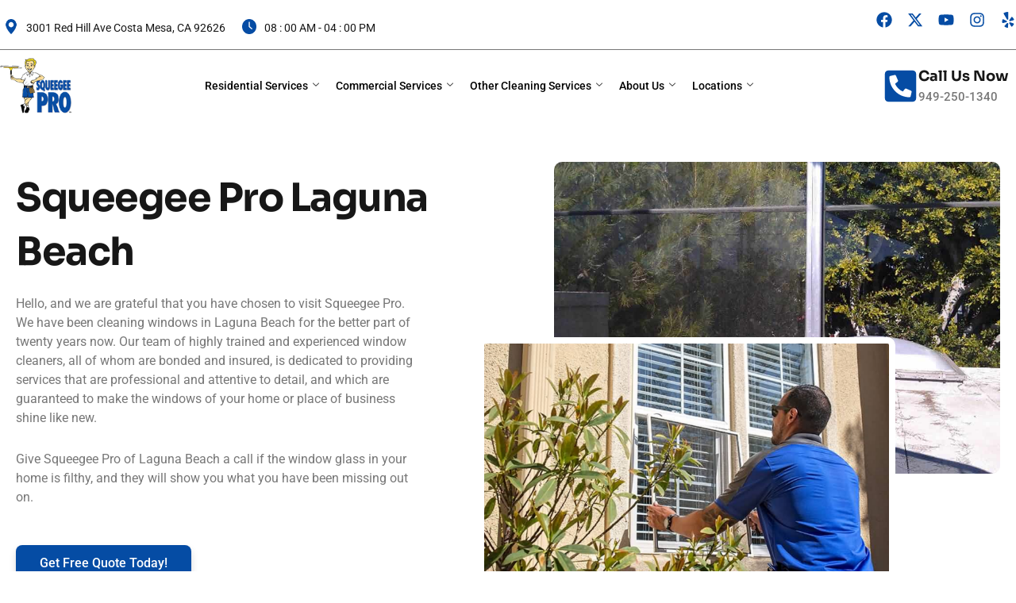

--- FILE ---
content_type: text/html; charset=utf-8
request_url: https://www.google.com/recaptcha/api2/anchor?ar=1&k=6Lc6tXYrAAAAAIRTud__bQUiRff0eAZMRDllN_ic&co=aHR0cHM6Ly93d3cuc3F1ZWVnZWVwcm8uY29tOjQ0Mw..&hl=en&v=PoyoqOPhxBO7pBk68S4YbpHZ&theme=light&size=normal&anchor-ms=20000&execute-ms=30000&cb=1sj00guqjclr
body_size: 49339
content:
<!DOCTYPE HTML><html dir="ltr" lang="en"><head><meta http-equiv="Content-Type" content="text/html; charset=UTF-8">
<meta http-equiv="X-UA-Compatible" content="IE=edge">
<title>reCAPTCHA</title>
<style type="text/css">
/* cyrillic-ext */
@font-face {
  font-family: 'Roboto';
  font-style: normal;
  font-weight: 400;
  font-stretch: 100%;
  src: url(//fonts.gstatic.com/s/roboto/v48/KFO7CnqEu92Fr1ME7kSn66aGLdTylUAMa3GUBHMdazTgWw.woff2) format('woff2');
  unicode-range: U+0460-052F, U+1C80-1C8A, U+20B4, U+2DE0-2DFF, U+A640-A69F, U+FE2E-FE2F;
}
/* cyrillic */
@font-face {
  font-family: 'Roboto';
  font-style: normal;
  font-weight: 400;
  font-stretch: 100%;
  src: url(//fonts.gstatic.com/s/roboto/v48/KFO7CnqEu92Fr1ME7kSn66aGLdTylUAMa3iUBHMdazTgWw.woff2) format('woff2');
  unicode-range: U+0301, U+0400-045F, U+0490-0491, U+04B0-04B1, U+2116;
}
/* greek-ext */
@font-face {
  font-family: 'Roboto';
  font-style: normal;
  font-weight: 400;
  font-stretch: 100%;
  src: url(//fonts.gstatic.com/s/roboto/v48/KFO7CnqEu92Fr1ME7kSn66aGLdTylUAMa3CUBHMdazTgWw.woff2) format('woff2');
  unicode-range: U+1F00-1FFF;
}
/* greek */
@font-face {
  font-family: 'Roboto';
  font-style: normal;
  font-weight: 400;
  font-stretch: 100%;
  src: url(//fonts.gstatic.com/s/roboto/v48/KFO7CnqEu92Fr1ME7kSn66aGLdTylUAMa3-UBHMdazTgWw.woff2) format('woff2');
  unicode-range: U+0370-0377, U+037A-037F, U+0384-038A, U+038C, U+038E-03A1, U+03A3-03FF;
}
/* math */
@font-face {
  font-family: 'Roboto';
  font-style: normal;
  font-weight: 400;
  font-stretch: 100%;
  src: url(//fonts.gstatic.com/s/roboto/v48/KFO7CnqEu92Fr1ME7kSn66aGLdTylUAMawCUBHMdazTgWw.woff2) format('woff2');
  unicode-range: U+0302-0303, U+0305, U+0307-0308, U+0310, U+0312, U+0315, U+031A, U+0326-0327, U+032C, U+032F-0330, U+0332-0333, U+0338, U+033A, U+0346, U+034D, U+0391-03A1, U+03A3-03A9, U+03B1-03C9, U+03D1, U+03D5-03D6, U+03F0-03F1, U+03F4-03F5, U+2016-2017, U+2034-2038, U+203C, U+2040, U+2043, U+2047, U+2050, U+2057, U+205F, U+2070-2071, U+2074-208E, U+2090-209C, U+20D0-20DC, U+20E1, U+20E5-20EF, U+2100-2112, U+2114-2115, U+2117-2121, U+2123-214F, U+2190, U+2192, U+2194-21AE, U+21B0-21E5, U+21F1-21F2, U+21F4-2211, U+2213-2214, U+2216-22FF, U+2308-230B, U+2310, U+2319, U+231C-2321, U+2336-237A, U+237C, U+2395, U+239B-23B7, U+23D0, U+23DC-23E1, U+2474-2475, U+25AF, U+25B3, U+25B7, U+25BD, U+25C1, U+25CA, U+25CC, U+25FB, U+266D-266F, U+27C0-27FF, U+2900-2AFF, U+2B0E-2B11, U+2B30-2B4C, U+2BFE, U+3030, U+FF5B, U+FF5D, U+1D400-1D7FF, U+1EE00-1EEFF;
}
/* symbols */
@font-face {
  font-family: 'Roboto';
  font-style: normal;
  font-weight: 400;
  font-stretch: 100%;
  src: url(//fonts.gstatic.com/s/roboto/v48/KFO7CnqEu92Fr1ME7kSn66aGLdTylUAMaxKUBHMdazTgWw.woff2) format('woff2');
  unicode-range: U+0001-000C, U+000E-001F, U+007F-009F, U+20DD-20E0, U+20E2-20E4, U+2150-218F, U+2190, U+2192, U+2194-2199, U+21AF, U+21E6-21F0, U+21F3, U+2218-2219, U+2299, U+22C4-22C6, U+2300-243F, U+2440-244A, U+2460-24FF, U+25A0-27BF, U+2800-28FF, U+2921-2922, U+2981, U+29BF, U+29EB, U+2B00-2BFF, U+4DC0-4DFF, U+FFF9-FFFB, U+10140-1018E, U+10190-1019C, U+101A0, U+101D0-101FD, U+102E0-102FB, U+10E60-10E7E, U+1D2C0-1D2D3, U+1D2E0-1D37F, U+1F000-1F0FF, U+1F100-1F1AD, U+1F1E6-1F1FF, U+1F30D-1F30F, U+1F315, U+1F31C, U+1F31E, U+1F320-1F32C, U+1F336, U+1F378, U+1F37D, U+1F382, U+1F393-1F39F, U+1F3A7-1F3A8, U+1F3AC-1F3AF, U+1F3C2, U+1F3C4-1F3C6, U+1F3CA-1F3CE, U+1F3D4-1F3E0, U+1F3ED, U+1F3F1-1F3F3, U+1F3F5-1F3F7, U+1F408, U+1F415, U+1F41F, U+1F426, U+1F43F, U+1F441-1F442, U+1F444, U+1F446-1F449, U+1F44C-1F44E, U+1F453, U+1F46A, U+1F47D, U+1F4A3, U+1F4B0, U+1F4B3, U+1F4B9, U+1F4BB, U+1F4BF, U+1F4C8-1F4CB, U+1F4D6, U+1F4DA, U+1F4DF, U+1F4E3-1F4E6, U+1F4EA-1F4ED, U+1F4F7, U+1F4F9-1F4FB, U+1F4FD-1F4FE, U+1F503, U+1F507-1F50B, U+1F50D, U+1F512-1F513, U+1F53E-1F54A, U+1F54F-1F5FA, U+1F610, U+1F650-1F67F, U+1F687, U+1F68D, U+1F691, U+1F694, U+1F698, U+1F6AD, U+1F6B2, U+1F6B9-1F6BA, U+1F6BC, U+1F6C6-1F6CF, U+1F6D3-1F6D7, U+1F6E0-1F6EA, U+1F6F0-1F6F3, U+1F6F7-1F6FC, U+1F700-1F7FF, U+1F800-1F80B, U+1F810-1F847, U+1F850-1F859, U+1F860-1F887, U+1F890-1F8AD, U+1F8B0-1F8BB, U+1F8C0-1F8C1, U+1F900-1F90B, U+1F93B, U+1F946, U+1F984, U+1F996, U+1F9E9, U+1FA00-1FA6F, U+1FA70-1FA7C, U+1FA80-1FA89, U+1FA8F-1FAC6, U+1FACE-1FADC, U+1FADF-1FAE9, U+1FAF0-1FAF8, U+1FB00-1FBFF;
}
/* vietnamese */
@font-face {
  font-family: 'Roboto';
  font-style: normal;
  font-weight: 400;
  font-stretch: 100%;
  src: url(//fonts.gstatic.com/s/roboto/v48/KFO7CnqEu92Fr1ME7kSn66aGLdTylUAMa3OUBHMdazTgWw.woff2) format('woff2');
  unicode-range: U+0102-0103, U+0110-0111, U+0128-0129, U+0168-0169, U+01A0-01A1, U+01AF-01B0, U+0300-0301, U+0303-0304, U+0308-0309, U+0323, U+0329, U+1EA0-1EF9, U+20AB;
}
/* latin-ext */
@font-face {
  font-family: 'Roboto';
  font-style: normal;
  font-weight: 400;
  font-stretch: 100%;
  src: url(//fonts.gstatic.com/s/roboto/v48/KFO7CnqEu92Fr1ME7kSn66aGLdTylUAMa3KUBHMdazTgWw.woff2) format('woff2');
  unicode-range: U+0100-02BA, U+02BD-02C5, U+02C7-02CC, U+02CE-02D7, U+02DD-02FF, U+0304, U+0308, U+0329, U+1D00-1DBF, U+1E00-1E9F, U+1EF2-1EFF, U+2020, U+20A0-20AB, U+20AD-20C0, U+2113, U+2C60-2C7F, U+A720-A7FF;
}
/* latin */
@font-face {
  font-family: 'Roboto';
  font-style: normal;
  font-weight: 400;
  font-stretch: 100%;
  src: url(//fonts.gstatic.com/s/roboto/v48/KFO7CnqEu92Fr1ME7kSn66aGLdTylUAMa3yUBHMdazQ.woff2) format('woff2');
  unicode-range: U+0000-00FF, U+0131, U+0152-0153, U+02BB-02BC, U+02C6, U+02DA, U+02DC, U+0304, U+0308, U+0329, U+2000-206F, U+20AC, U+2122, U+2191, U+2193, U+2212, U+2215, U+FEFF, U+FFFD;
}
/* cyrillic-ext */
@font-face {
  font-family: 'Roboto';
  font-style: normal;
  font-weight: 500;
  font-stretch: 100%;
  src: url(//fonts.gstatic.com/s/roboto/v48/KFO7CnqEu92Fr1ME7kSn66aGLdTylUAMa3GUBHMdazTgWw.woff2) format('woff2');
  unicode-range: U+0460-052F, U+1C80-1C8A, U+20B4, U+2DE0-2DFF, U+A640-A69F, U+FE2E-FE2F;
}
/* cyrillic */
@font-face {
  font-family: 'Roboto';
  font-style: normal;
  font-weight: 500;
  font-stretch: 100%;
  src: url(//fonts.gstatic.com/s/roboto/v48/KFO7CnqEu92Fr1ME7kSn66aGLdTylUAMa3iUBHMdazTgWw.woff2) format('woff2');
  unicode-range: U+0301, U+0400-045F, U+0490-0491, U+04B0-04B1, U+2116;
}
/* greek-ext */
@font-face {
  font-family: 'Roboto';
  font-style: normal;
  font-weight: 500;
  font-stretch: 100%;
  src: url(//fonts.gstatic.com/s/roboto/v48/KFO7CnqEu92Fr1ME7kSn66aGLdTylUAMa3CUBHMdazTgWw.woff2) format('woff2');
  unicode-range: U+1F00-1FFF;
}
/* greek */
@font-face {
  font-family: 'Roboto';
  font-style: normal;
  font-weight: 500;
  font-stretch: 100%;
  src: url(//fonts.gstatic.com/s/roboto/v48/KFO7CnqEu92Fr1ME7kSn66aGLdTylUAMa3-UBHMdazTgWw.woff2) format('woff2');
  unicode-range: U+0370-0377, U+037A-037F, U+0384-038A, U+038C, U+038E-03A1, U+03A3-03FF;
}
/* math */
@font-face {
  font-family: 'Roboto';
  font-style: normal;
  font-weight: 500;
  font-stretch: 100%;
  src: url(//fonts.gstatic.com/s/roboto/v48/KFO7CnqEu92Fr1ME7kSn66aGLdTylUAMawCUBHMdazTgWw.woff2) format('woff2');
  unicode-range: U+0302-0303, U+0305, U+0307-0308, U+0310, U+0312, U+0315, U+031A, U+0326-0327, U+032C, U+032F-0330, U+0332-0333, U+0338, U+033A, U+0346, U+034D, U+0391-03A1, U+03A3-03A9, U+03B1-03C9, U+03D1, U+03D5-03D6, U+03F0-03F1, U+03F4-03F5, U+2016-2017, U+2034-2038, U+203C, U+2040, U+2043, U+2047, U+2050, U+2057, U+205F, U+2070-2071, U+2074-208E, U+2090-209C, U+20D0-20DC, U+20E1, U+20E5-20EF, U+2100-2112, U+2114-2115, U+2117-2121, U+2123-214F, U+2190, U+2192, U+2194-21AE, U+21B0-21E5, U+21F1-21F2, U+21F4-2211, U+2213-2214, U+2216-22FF, U+2308-230B, U+2310, U+2319, U+231C-2321, U+2336-237A, U+237C, U+2395, U+239B-23B7, U+23D0, U+23DC-23E1, U+2474-2475, U+25AF, U+25B3, U+25B7, U+25BD, U+25C1, U+25CA, U+25CC, U+25FB, U+266D-266F, U+27C0-27FF, U+2900-2AFF, U+2B0E-2B11, U+2B30-2B4C, U+2BFE, U+3030, U+FF5B, U+FF5D, U+1D400-1D7FF, U+1EE00-1EEFF;
}
/* symbols */
@font-face {
  font-family: 'Roboto';
  font-style: normal;
  font-weight: 500;
  font-stretch: 100%;
  src: url(//fonts.gstatic.com/s/roboto/v48/KFO7CnqEu92Fr1ME7kSn66aGLdTylUAMaxKUBHMdazTgWw.woff2) format('woff2');
  unicode-range: U+0001-000C, U+000E-001F, U+007F-009F, U+20DD-20E0, U+20E2-20E4, U+2150-218F, U+2190, U+2192, U+2194-2199, U+21AF, U+21E6-21F0, U+21F3, U+2218-2219, U+2299, U+22C4-22C6, U+2300-243F, U+2440-244A, U+2460-24FF, U+25A0-27BF, U+2800-28FF, U+2921-2922, U+2981, U+29BF, U+29EB, U+2B00-2BFF, U+4DC0-4DFF, U+FFF9-FFFB, U+10140-1018E, U+10190-1019C, U+101A0, U+101D0-101FD, U+102E0-102FB, U+10E60-10E7E, U+1D2C0-1D2D3, U+1D2E0-1D37F, U+1F000-1F0FF, U+1F100-1F1AD, U+1F1E6-1F1FF, U+1F30D-1F30F, U+1F315, U+1F31C, U+1F31E, U+1F320-1F32C, U+1F336, U+1F378, U+1F37D, U+1F382, U+1F393-1F39F, U+1F3A7-1F3A8, U+1F3AC-1F3AF, U+1F3C2, U+1F3C4-1F3C6, U+1F3CA-1F3CE, U+1F3D4-1F3E0, U+1F3ED, U+1F3F1-1F3F3, U+1F3F5-1F3F7, U+1F408, U+1F415, U+1F41F, U+1F426, U+1F43F, U+1F441-1F442, U+1F444, U+1F446-1F449, U+1F44C-1F44E, U+1F453, U+1F46A, U+1F47D, U+1F4A3, U+1F4B0, U+1F4B3, U+1F4B9, U+1F4BB, U+1F4BF, U+1F4C8-1F4CB, U+1F4D6, U+1F4DA, U+1F4DF, U+1F4E3-1F4E6, U+1F4EA-1F4ED, U+1F4F7, U+1F4F9-1F4FB, U+1F4FD-1F4FE, U+1F503, U+1F507-1F50B, U+1F50D, U+1F512-1F513, U+1F53E-1F54A, U+1F54F-1F5FA, U+1F610, U+1F650-1F67F, U+1F687, U+1F68D, U+1F691, U+1F694, U+1F698, U+1F6AD, U+1F6B2, U+1F6B9-1F6BA, U+1F6BC, U+1F6C6-1F6CF, U+1F6D3-1F6D7, U+1F6E0-1F6EA, U+1F6F0-1F6F3, U+1F6F7-1F6FC, U+1F700-1F7FF, U+1F800-1F80B, U+1F810-1F847, U+1F850-1F859, U+1F860-1F887, U+1F890-1F8AD, U+1F8B0-1F8BB, U+1F8C0-1F8C1, U+1F900-1F90B, U+1F93B, U+1F946, U+1F984, U+1F996, U+1F9E9, U+1FA00-1FA6F, U+1FA70-1FA7C, U+1FA80-1FA89, U+1FA8F-1FAC6, U+1FACE-1FADC, U+1FADF-1FAE9, U+1FAF0-1FAF8, U+1FB00-1FBFF;
}
/* vietnamese */
@font-face {
  font-family: 'Roboto';
  font-style: normal;
  font-weight: 500;
  font-stretch: 100%;
  src: url(//fonts.gstatic.com/s/roboto/v48/KFO7CnqEu92Fr1ME7kSn66aGLdTylUAMa3OUBHMdazTgWw.woff2) format('woff2');
  unicode-range: U+0102-0103, U+0110-0111, U+0128-0129, U+0168-0169, U+01A0-01A1, U+01AF-01B0, U+0300-0301, U+0303-0304, U+0308-0309, U+0323, U+0329, U+1EA0-1EF9, U+20AB;
}
/* latin-ext */
@font-face {
  font-family: 'Roboto';
  font-style: normal;
  font-weight: 500;
  font-stretch: 100%;
  src: url(//fonts.gstatic.com/s/roboto/v48/KFO7CnqEu92Fr1ME7kSn66aGLdTylUAMa3KUBHMdazTgWw.woff2) format('woff2');
  unicode-range: U+0100-02BA, U+02BD-02C5, U+02C7-02CC, U+02CE-02D7, U+02DD-02FF, U+0304, U+0308, U+0329, U+1D00-1DBF, U+1E00-1E9F, U+1EF2-1EFF, U+2020, U+20A0-20AB, U+20AD-20C0, U+2113, U+2C60-2C7F, U+A720-A7FF;
}
/* latin */
@font-face {
  font-family: 'Roboto';
  font-style: normal;
  font-weight: 500;
  font-stretch: 100%;
  src: url(//fonts.gstatic.com/s/roboto/v48/KFO7CnqEu92Fr1ME7kSn66aGLdTylUAMa3yUBHMdazQ.woff2) format('woff2');
  unicode-range: U+0000-00FF, U+0131, U+0152-0153, U+02BB-02BC, U+02C6, U+02DA, U+02DC, U+0304, U+0308, U+0329, U+2000-206F, U+20AC, U+2122, U+2191, U+2193, U+2212, U+2215, U+FEFF, U+FFFD;
}
/* cyrillic-ext */
@font-face {
  font-family: 'Roboto';
  font-style: normal;
  font-weight: 900;
  font-stretch: 100%;
  src: url(//fonts.gstatic.com/s/roboto/v48/KFO7CnqEu92Fr1ME7kSn66aGLdTylUAMa3GUBHMdazTgWw.woff2) format('woff2');
  unicode-range: U+0460-052F, U+1C80-1C8A, U+20B4, U+2DE0-2DFF, U+A640-A69F, U+FE2E-FE2F;
}
/* cyrillic */
@font-face {
  font-family: 'Roboto';
  font-style: normal;
  font-weight: 900;
  font-stretch: 100%;
  src: url(//fonts.gstatic.com/s/roboto/v48/KFO7CnqEu92Fr1ME7kSn66aGLdTylUAMa3iUBHMdazTgWw.woff2) format('woff2');
  unicode-range: U+0301, U+0400-045F, U+0490-0491, U+04B0-04B1, U+2116;
}
/* greek-ext */
@font-face {
  font-family: 'Roboto';
  font-style: normal;
  font-weight: 900;
  font-stretch: 100%;
  src: url(//fonts.gstatic.com/s/roboto/v48/KFO7CnqEu92Fr1ME7kSn66aGLdTylUAMa3CUBHMdazTgWw.woff2) format('woff2');
  unicode-range: U+1F00-1FFF;
}
/* greek */
@font-face {
  font-family: 'Roboto';
  font-style: normal;
  font-weight: 900;
  font-stretch: 100%;
  src: url(//fonts.gstatic.com/s/roboto/v48/KFO7CnqEu92Fr1ME7kSn66aGLdTylUAMa3-UBHMdazTgWw.woff2) format('woff2');
  unicode-range: U+0370-0377, U+037A-037F, U+0384-038A, U+038C, U+038E-03A1, U+03A3-03FF;
}
/* math */
@font-face {
  font-family: 'Roboto';
  font-style: normal;
  font-weight: 900;
  font-stretch: 100%;
  src: url(//fonts.gstatic.com/s/roboto/v48/KFO7CnqEu92Fr1ME7kSn66aGLdTylUAMawCUBHMdazTgWw.woff2) format('woff2');
  unicode-range: U+0302-0303, U+0305, U+0307-0308, U+0310, U+0312, U+0315, U+031A, U+0326-0327, U+032C, U+032F-0330, U+0332-0333, U+0338, U+033A, U+0346, U+034D, U+0391-03A1, U+03A3-03A9, U+03B1-03C9, U+03D1, U+03D5-03D6, U+03F0-03F1, U+03F4-03F5, U+2016-2017, U+2034-2038, U+203C, U+2040, U+2043, U+2047, U+2050, U+2057, U+205F, U+2070-2071, U+2074-208E, U+2090-209C, U+20D0-20DC, U+20E1, U+20E5-20EF, U+2100-2112, U+2114-2115, U+2117-2121, U+2123-214F, U+2190, U+2192, U+2194-21AE, U+21B0-21E5, U+21F1-21F2, U+21F4-2211, U+2213-2214, U+2216-22FF, U+2308-230B, U+2310, U+2319, U+231C-2321, U+2336-237A, U+237C, U+2395, U+239B-23B7, U+23D0, U+23DC-23E1, U+2474-2475, U+25AF, U+25B3, U+25B7, U+25BD, U+25C1, U+25CA, U+25CC, U+25FB, U+266D-266F, U+27C0-27FF, U+2900-2AFF, U+2B0E-2B11, U+2B30-2B4C, U+2BFE, U+3030, U+FF5B, U+FF5D, U+1D400-1D7FF, U+1EE00-1EEFF;
}
/* symbols */
@font-face {
  font-family: 'Roboto';
  font-style: normal;
  font-weight: 900;
  font-stretch: 100%;
  src: url(//fonts.gstatic.com/s/roboto/v48/KFO7CnqEu92Fr1ME7kSn66aGLdTylUAMaxKUBHMdazTgWw.woff2) format('woff2');
  unicode-range: U+0001-000C, U+000E-001F, U+007F-009F, U+20DD-20E0, U+20E2-20E4, U+2150-218F, U+2190, U+2192, U+2194-2199, U+21AF, U+21E6-21F0, U+21F3, U+2218-2219, U+2299, U+22C4-22C6, U+2300-243F, U+2440-244A, U+2460-24FF, U+25A0-27BF, U+2800-28FF, U+2921-2922, U+2981, U+29BF, U+29EB, U+2B00-2BFF, U+4DC0-4DFF, U+FFF9-FFFB, U+10140-1018E, U+10190-1019C, U+101A0, U+101D0-101FD, U+102E0-102FB, U+10E60-10E7E, U+1D2C0-1D2D3, U+1D2E0-1D37F, U+1F000-1F0FF, U+1F100-1F1AD, U+1F1E6-1F1FF, U+1F30D-1F30F, U+1F315, U+1F31C, U+1F31E, U+1F320-1F32C, U+1F336, U+1F378, U+1F37D, U+1F382, U+1F393-1F39F, U+1F3A7-1F3A8, U+1F3AC-1F3AF, U+1F3C2, U+1F3C4-1F3C6, U+1F3CA-1F3CE, U+1F3D4-1F3E0, U+1F3ED, U+1F3F1-1F3F3, U+1F3F5-1F3F7, U+1F408, U+1F415, U+1F41F, U+1F426, U+1F43F, U+1F441-1F442, U+1F444, U+1F446-1F449, U+1F44C-1F44E, U+1F453, U+1F46A, U+1F47D, U+1F4A3, U+1F4B0, U+1F4B3, U+1F4B9, U+1F4BB, U+1F4BF, U+1F4C8-1F4CB, U+1F4D6, U+1F4DA, U+1F4DF, U+1F4E3-1F4E6, U+1F4EA-1F4ED, U+1F4F7, U+1F4F9-1F4FB, U+1F4FD-1F4FE, U+1F503, U+1F507-1F50B, U+1F50D, U+1F512-1F513, U+1F53E-1F54A, U+1F54F-1F5FA, U+1F610, U+1F650-1F67F, U+1F687, U+1F68D, U+1F691, U+1F694, U+1F698, U+1F6AD, U+1F6B2, U+1F6B9-1F6BA, U+1F6BC, U+1F6C6-1F6CF, U+1F6D3-1F6D7, U+1F6E0-1F6EA, U+1F6F0-1F6F3, U+1F6F7-1F6FC, U+1F700-1F7FF, U+1F800-1F80B, U+1F810-1F847, U+1F850-1F859, U+1F860-1F887, U+1F890-1F8AD, U+1F8B0-1F8BB, U+1F8C0-1F8C1, U+1F900-1F90B, U+1F93B, U+1F946, U+1F984, U+1F996, U+1F9E9, U+1FA00-1FA6F, U+1FA70-1FA7C, U+1FA80-1FA89, U+1FA8F-1FAC6, U+1FACE-1FADC, U+1FADF-1FAE9, U+1FAF0-1FAF8, U+1FB00-1FBFF;
}
/* vietnamese */
@font-face {
  font-family: 'Roboto';
  font-style: normal;
  font-weight: 900;
  font-stretch: 100%;
  src: url(//fonts.gstatic.com/s/roboto/v48/KFO7CnqEu92Fr1ME7kSn66aGLdTylUAMa3OUBHMdazTgWw.woff2) format('woff2');
  unicode-range: U+0102-0103, U+0110-0111, U+0128-0129, U+0168-0169, U+01A0-01A1, U+01AF-01B0, U+0300-0301, U+0303-0304, U+0308-0309, U+0323, U+0329, U+1EA0-1EF9, U+20AB;
}
/* latin-ext */
@font-face {
  font-family: 'Roboto';
  font-style: normal;
  font-weight: 900;
  font-stretch: 100%;
  src: url(//fonts.gstatic.com/s/roboto/v48/KFO7CnqEu92Fr1ME7kSn66aGLdTylUAMa3KUBHMdazTgWw.woff2) format('woff2');
  unicode-range: U+0100-02BA, U+02BD-02C5, U+02C7-02CC, U+02CE-02D7, U+02DD-02FF, U+0304, U+0308, U+0329, U+1D00-1DBF, U+1E00-1E9F, U+1EF2-1EFF, U+2020, U+20A0-20AB, U+20AD-20C0, U+2113, U+2C60-2C7F, U+A720-A7FF;
}
/* latin */
@font-face {
  font-family: 'Roboto';
  font-style: normal;
  font-weight: 900;
  font-stretch: 100%;
  src: url(//fonts.gstatic.com/s/roboto/v48/KFO7CnqEu92Fr1ME7kSn66aGLdTylUAMa3yUBHMdazQ.woff2) format('woff2');
  unicode-range: U+0000-00FF, U+0131, U+0152-0153, U+02BB-02BC, U+02C6, U+02DA, U+02DC, U+0304, U+0308, U+0329, U+2000-206F, U+20AC, U+2122, U+2191, U+2193, U+2212, U+2215, U+FEFF, U+FFFD;
}

</style>
<link rel="stylesheet" type="text/css" href="https://www.gstatic.com/recaptcha/releases/PoyoqOPhxBO7pBk68S4YbpHZ/styles__ltr.css">
<script nonce="ZAqD7ztLdelQv6GdOSjWXg" type="text/javascript">window['__recaptcha_api'] = 'https://www.google.com/recaptcha/api2/';</script>
<script type="text/javascript" src="https://www.gstatic.com/recaptcha/releases/PoyoqOPhxBO7pBk68S4YbpHZ/recaptcha__en.js" nonce="ZAqD7ztLdelQv6GdOSjWXg">
      
    </script></head>
<body><div id="rc-anchor-alert" class="rc-anchor-alert"></div>
<input type="hidden" id="recaptcha-token" value="[base64]">
<script type="text/javascript" nonce="ZAqD7ztLdelQv6GdOSjWXg">
      recaptcha.anchor.Main.init("[\x22ainput\x22,[\x22bgdata\x22,\x22\x22,\[base64]/[base64]/[base64]/bmV3IHJbeF0oY1swXSk6RT09Mj9uZXcgclt4XShjWzBdLGNbMV0pOkU9PTM/bmV3IHJbeF0oY1swXSxjWzFdLGNbMl0pOkU9PTQ/[base64]/[base64]/[base64]/[base64]/[base64]/[base64]/[base64]/[base64]\x22,\[base64]\\u003d\\u003d\x22,\x22A8KZw77CvcKsNnAXTENzOsOBZW3Dk8OVKn7Ck005RMKIwozDtsOFw65Da8K4A8K8wpsOw7wNdTTCqsOnw7rCnMK8SiAdw7oWw6TChcKUTMKOJcOlV8K/[base64]/[base64]/wp/CpRTDpD7ChcOSeUN0wo4NwpZXZ8KsegjCiMOOw77CpBHCp0pyw5nDjknDtyTCgRVywqHDr8OowoM8w6kFVMKyKGrCksK6AMOhwqvDkwkQwrrDoMKBAT0mRMOhCVwNQMOJX3XDl8K1w6HDrGtqHwoOw7XCqsOZw4RiwqPDnlrCjAJ/w7zCnBlQwrg1XCUlS2/Ck8K/w7TCv8Kuw7IADDHCpwZQwolhM8Kxc8K1wqPCkBQFSjrCi27Dh3cJw6kTw5nDqCtGcntRPsKKw4pMw6tSwrIYw4rDvSDCrQHCrMKKwq/DkSg/ZsK2woHDjxkTVsO7w47Do8Ktw6vDolbCq1NUWsOfFcKnHsKxw4fDn8KxJRl4wofCjMO/[base64]/[base64]/CkVc2w7kYwpjClDbDoX9lcMKZwqABwr0HKWPDkMOcfX/DvFR8RcOdSiXDnS3Cn1PDoSd0IMKqIsKjw57DucK6w5DDucKoWcKbw4TCum/DukvDrw9fwpJpw5RTwocoHcKVw7nDpsO5N8KAwpPCshjDpsKQXMOuwrzCm8OXw7/CqsKUw5Rkw44Zw5coHxLCsCfDsk8hDsKmU8KATsKPw4XChA9/w6FNSzzCtDEcw6cQPjTCmcKBwq7DhMOEwpzDoSZrw5zCksOiLMO1w5dww4QIacOsw5R3OMKGwqrDn3bCq8KMw5/CsAcfP8KSwpsVI2jDosK4Em7Dr8O/OVlRXyrDkWPCtxZ6w78beMOdZ8O3w4/CocKaKXPDlsOswqHDv8KUw7dew6QCR8K1wo/CnMK2wpvDgRHClcOeADhlElbDusO5w6E6OWdLwpTDkBorXsKMw6NNS8KMehTCjG7CqjvDmhQ1VADDqcKyw6NUOcOyTzvCocKGTmoPwqbDqcK2wrzDgW/[base64]/w7EfYMOXwrMQwrEzwpvCnMKJwp/CrFPCv8KmcMOFAl1hKFt3TsOnf8OPw6wEw6bDgcKAwpbCq8Kqw73Cv017dzkeNgZodydjw7LCssKrJMOrbhTCuE7Do8OfwpzDnhbDkcKgwqdPIiPDgDdpwod2MsOYw44iwo1LGGDDlMO/JsOfwq5pYx0iw6TCg8OhICPCsMOQw5TDhXvDhsK0Km4/wotkw78FVMOywqRzWn/CqDxGw5sqacOcS1jCkzPCjjfCp2VoKcKYDcKlaMOFKsO+a8O3w7AhDF1NFh7CiMOhYBnDnsKQw7XDrzvCu8OIw5l+WjPDpEbCq3FVwqscVsKhb8OewqVseVw/Z8OowoFSCcKcTDHDuAnDqj8mJwwST8KSwpxURMKYwoBPwphLw7XChEJfwrh9YEXDkcOTeMO4EiDDlDVzKmPDmVTCnMODf8OZFTgidlnDkMONwrbDhS3Cszk3wonCnS/CvsKCw4DDjcO0LsODw5jDosKsZBwUFMKXw6TDlWhew4zCs23Dg8KxDl7Dg25hfEkNw6/Cnn7CpcK/[base64]/DmVPDpX8hwrIcGMOvw6PDh8KowodgTWHCgnt7G1nCmsOgXMKQWhVaw48aQMK5RcOrwrHDjcOvTFzCk8KpwqPDqndDwpnCocKdN8OSUsKfOybClMKuZsONblcbw5sAwp3CrcOXG8OFEMONwonCjQ/[base64]/[base64]/DlsKXTMKjH8OpGcKfwqrCjiTCrQzCt8KOwr4aw7NQIcOgwoPCkizCn1PDl3PDtH/DgSvCnlzDtyIoA2TDpiEeZBRaEsKgaDDDs8O7wpLDjsK/w49mw7Qxwq3DrXbCoE1/ccKVFks1MCvDmcO4LTfDvsOQw7fDjAZEPHXDlMKmwp56ccKCwpgiwrouFMO/[base64]/DkgZaMsO7QRMdCMOkBsKGBHnCrMOKS8Okw4nDjcKUO01Lwqp+MDV4w5gGwrnDjcOIwoDDqTbCvcKcw5N6dcO/dkPCksOpc1RxwqDChEfCpMKoBMK1W1suDzjDvMO0w4PDl3TDpifDlMOCwr0FKcOtwo/[base64]/MsOodMOJcl/Dv8KEwqjCvjElw5PDmcKdbcKZw480MMKpw5fChAIBNmkdwqhhQmDDgAhhw7zCl8KSwqcvwoDCicO3wrrCuMK7TV7Dl3LDnAbCmsKBwqV/NcKSSMKUwoFfESrCn1HCsXQbwr57PWXCk8KCwp/[base64]/[base64]/[base64]/wqsFw7AgIBXDoMKSDMKrb2/DuR3DscK2w5hxG1wLfA5kw7ROwoZRw4fDmsKkw4LCj0bCnABWacK9w6I/JDbCuMOxwpZgAQdhw6MiXMK/UCPClRljw7TCq1DDu0ZmSmsBRTfDlBFwwrHDpsOffDRyYcODw7lWW8Olw6LDi1VjJ3wdVMKTZ8KLwpDDpcOnwo0CwrHDoCrDvsORwrtzw5Jsw4JaRUnDtWxxw7TCoErCmMK4e8K9w5g/wr/Cg8KMbcODYcKhwoltdE3CujFzJMKRT8OaHcKFwpMtLUrCv8OaEMKDw4HCqMKGwp8lPlJsw73DicOcOsOBwrdybHrDo1/Cm8KAGcKtAGFUwrrDr8KSwr9jXcKbwr8fLsKww7UQBMOiw4oadcKlIScSwpJEw5zCr8KHwoLCgcOrUMOYwoXDn2Blw7nChVbDqMKJZ8KXC8OHw5U5BcK7OcKBw70yV8Ohw73DucKiH0Ugwql1MsOJw4hlw5Z7wr7DswHCm2zCjcKJwrzDgMKnwqrCnz7CtsKsw6/CvcODdsO/f0pbIlBLblvCjnQmw6vCvVLCocOLXCkhbsKRfhLDuxXCuV7DtcO9GMOaaT7DjsK7fzDCrsO4PcONSXzCrxzDjgPDtTVMNsKhwrdUwrjChMOmw6PCmA/[base64]/DnhbDhxbDoMKIw6nCr0F5McKtP0V6Iy3ChcO1w6ULw5vCusKvPXHChQMdH8Oww4VFw7gTwoN/wqvDncKAbXPDgsKKwqnCrmHCp8KLaMOuwro+w6bDinXDpsK9C8KaRQl6EMKFwqzDuU1AH8K7ZsOKw7tDR8O2B0wxKMKsfsOaw4HCgiJIKVkgw7nDhsKhQV/CrsKGw5fCqQPCsVzDtxbCkB4+wp7DscK2w7TDt20+FHUVwrAtZMKrwpo0wrDDnx7DowzDhX5nV2DCksK2w5HDs8OFCSjDvF7Dg3vDqwjCq8KpBMKMB8OqwpRiGsKHw6hcUsKrwrQfcMOww6pAf3pnXGbCrcObNUXDlyzDsU/ChRvDvnsydMKKSFcVwpjDuMOzw5RCwpQKT8OBXjbCpivClMK1w5NbRVjCjMOTwrI4T8KFwofDsMOlccOBwpLCgyIzwpHDhn1Af8OWwr3DgsKJJMKZfMKOw6oMZMOew4V/csK/wqbDgwPDgsKwN1fDo8KsAcO2bMOfw6rDvsKUZwDDtsK4wofCpcONL8Kewq/[base64]/w7ZkwqYpd8KGE8KWwrfDhW96w7QywobDqjAwwrfDksKOQSHDocOKfMO8BRoSPlXCjw5SwrLDp8K+ecOUwqfCrcOYIyo9w7ZDwpMVTMO7HcOqNDAbYcO5a3oWw7VcD8OCw6zCiUhSeMOeYcOtOMKJwq87wqRnw5bDtsORw5/CtwsiRWnCkcOtw4szw7AxFiHCjhLDr8OPKTvDpsKXw4/[base64]/[base64]/[base64]/CMObeMKRwo4Gw7jCr1jCocKJDMKtPsOIwqM/[base64]/[base64]/[base64]/[base64]/DlXjCsUfDlid2Ywp/[base64]/DgMKlwpTDqcOQw4XDm30IH8K0w5PCn8KxHmZYw5bDj05Xw4HDsmtUw5PDtsKHL37DqTLCqMK1fBpCw4zDt8Kww5opwqfDgcOSwqB2wqnClsKnAg58Zx8NG8O+w6XCtGMIw7FXBlvDj8OyeMObNsOmGy1wwpnCkz9GwrDDixHCqcOvw5UdPsO8w6ZbXcK/Y8K/w4IVw6fCk8KQBw/CtsKwwq7DssO6wqzDpMKdcgEcw6IMe3XCtMKQwoDCqMKpw6bCj8O3w43CtQ/Dn1plwq/[base64]/[base64]/ClwlUw53DsCNrYsOew6LDusKwwrkyw4NTwpXCt8KdwozClcORKsKQw5/Di8OSwrsEai3Cj8KMw6jCrcO+DnnCs8OzwqDDmsKSCRfDvgAAwodOGMKcwpfCghJ/w6B+BcOuTCc/Wmk7wpLDsHtwL8OVZsOAA2oFCzhEO8OAwr7CuMKzWcKwCxRwD0PCqgIGUjLCvsK/wpDCplzDk2DDtMOXwp/[base64]/Ds8KJJsOPNsKTwrvDp8Kaw41fw4fCvcKHwox5JMKGT8OHB8O/w6nCuWzCl8O8EALDtwzCllouw5/ClMKmFcOqw5cuwoczOnw5wrggIcOGw6MoPVgJwp4fwrnDiGXCgsKRCXsxw5nCtSwyJsO0wrjDicObwqfDpnHDr8KDWRdFwrbDsWRWFMOPwq4dwqDChsO0w6dCw4lSwp3CqExCbzTCp8O/ARJvw7zCpMKxEit9wrDCq3vCjhgwMR7Cq0EROhbCqFLChzpIA2PClsOHw6nCnBTDu2APBcKkwowRI8OhwqNww7bCpcOYCy9cwoHCrUTCiU7Dr3PCtysqT8KXFMONwq4ow6zDnRQywoTCi8KSw4bCnADCjCkXGTrCmMOQw7gnIW1lCcODw4zDoD/DhhR7ZxvDnMKWw4bCrMOzXcOTwq3CszYpw5JgU3xpDXHDj8OOXcKYw79Gw4TCmw/DgVLDgmpzLsKtaXl/aHNZe8KRNsOaw7LDpCfCiMKqw6pew4zDvgnDicO9dcOkL8OqAFFscWQFw5FzTkPCs8KXeHM0w6zDg1pZFsORdBLDqizDlzQPDsK2YiTDpsOSw4XChCwWwqXDuSZKI8ORBlUPXnzCmMOxwpoRJ2/Cj8KpwrzDgsKtw7cnwpDDg8O5w6/DilvDgsK1w6nDiRjCq8KZw4vDv8O1MknCssKyOsOiwqxtXMKWIMOGEMKoHRcUw7cff8OtDkLDqkTDpWfCoMOGZhnCgmXCp8Omwo3DnmPCocOdwq82GUsjwrRRw7wFw4rCtcKCS8O9DsK4IDXCncKuSMO+bx9Ow4/[base64]/DksKjKsOtJMKow5oUM8OTw6nCrcKNUQNJw5XDsxB3T04jw73CgMKWMMKyWkrCkkk7w59XKHvDuMOnw41lIg1mC8Oww4oUeMKLDMKuwrRAw6F2WxHCu1JkwqLCqsKSMH8Dw444wrNtFMK+w7PCsWjDh8OcSsOFwoTCs0dnLxjDr8OAwp/Cj1TDuFgQw6xNOk/CgcO3wpEmcsO/LcKlXQdDw5XDqGwQw6ECd3nDisKdNmhKwr1Uw6HCucKdw64xwrfCisOmRMK/w5omXwB/[base64]/aMKMw5bCksKew6cmKsKsNhhyw6EXDcKRw79uw4cYIMKYw5ZkwoVbwq7CssK/HBPDt2jCgMO2w7LDj2tYKcO0w4nDnhBPCFrDkUcpw44FV8OCw6tvAUTDj8KWDwpww7UnYsKMw4XClsKfEcKjYsKWw5HDhsO9RDVDwpkmQMKtN8O7wqbDkCvDqsO+w5LDqwJNQcOSFkTCoAA3w5xqaGlYwrrCunxvw5rCk8Oaw7YacMK/[base64]/woVeDcKYJcOzw5pVw7xowq7CklPDk3AVw6HDnDTCu1XDnh8MwoHCtcKaw4RAfS/DlDzCm8Oww7UTw5XDtcKTwq3ClF7CsMKXwrPDhsO3wq8eAADDtnfDgBNbG1LCuBo/w5w8w5bCpGfClkrCu8KNwoDCvhI1wpfCv8OtwoY+WMOrwp5AKBLDlUE6csK/w5sjw4TCgcKhwozDn8OuGAjDhMKAwqPCtw7DucKhNsObw7/[base64]/QMOmUGDDuVd8AMKWwoAmw5/[base64]/NMKlAwHCsVgSw5o3wrRYc8O1wqfDnyHCtGIpQ8KxVcO+wrlRETUUDh13dsK4wq3Dkz7DlMKgw47Cii4keis9agcjw6Atw4bDj1l3worCozzCt0/Co8OhIcO5MsKmw7hcbwDDgMKrD3zDkMOCwoHDsE3DsngOwpjCihEkwqDDozLDksOAw6FGwrDDr8KDw4NqwrNTwr4KwrBqC8KoN8KFH1/Dm8KQC3Q2fsKtw7gkw4LDm0XCj0Ntw4/CrsKqwrNJP8O6IUHDu8KuPMOYfHPCj1bDpMOISgI3WSHCm8KDbXfCsMOiwqXDkgrCtTrDnsK9wrszCAURVcO2YXIFw6o2w5wwZMKKw6MfUlbCjcKDw7TCs8KEaMO5wpRPXyHCtlHCncKqd8Ozw6fDhsK+wpbCkMObwp/CkURqwpIPWGDChhpWWGDDkD/[base64]/L8ORY8OtwoInGkondMORaDbDmB7CnMKIw6nCi8OmdsOJwoQSw5/DmMKFHQfCn8KeacO7eBdNTcOFEjLCphw+w6fCvBPDmGXCugnDrDjDvGY7wr/[base64]/[base64]/cMO1wplPRyLCsgfDmB1+w5JbV1LDusKEecKbwpw4XsKHWMKWbF3CkcOlTcKMw6HCp8K8O01owrlOwqXDn2pEwpTDmzNWwrfCo8K7AmNAAj8aZcOkEEPCoA16GDJ/HR7DrQXDqMOyMTV6w4tiRsKSf8K4RcK0wr9JwqzCuX1HMFnCmB13Dh4Xw5YIZXDDg8K2C3vCgzVpwo4xNnAcw47DucKTw63CtsOZw7VKw5zCkyBlwrzDkcOcwrLCtMKCdC1/[base64]/Cm8O6Y8KRw6jDhsO4Gz7DscK6XTDCqcK/wrPCp8Oowolpc8KewoxrNx3DlnLCjBnCisOIZMKcHcOJR2ZywonDtQ9dwqPCqR5Td8Ogw6oYBl86wqvCj8OBKcKNdCIScSjDgcOywo08wp3CmXnDkFPDnCXDkVpcwprDqcOdw7EkDMOsw4HCo8OHw6FpY8OtwpPCocKeE8OHIcK4wqBcPDtuwq/Dp37Dk8OEfcOXw68NwoxtQ8OIaMOMw7Biw78rVT/CvB11w6vCvQEOw5s/PCfDm8KAw47CvFXCjBFDW8OKXgrCpcOZwrnCjsO6woLDtAAtJcKOw58wKwjDjsKTwoBabA4nw4fDisKiTsODw4N5UwbCtcKnwrw4w6lVf8KMw4bDusOdwr/Dr8Ote3zDpSdoFEnDp2ZTVWgrfMOUwrYmbcKoQcKOScOXw7U/R8Kdw70jNcKbLMKkf1wpw7DCr8KqM8ONUScGU8OuacOuwp3CvCUdFgtswpJYwqLCp8KDw6MmIcOFHMO8w4w5w5nCkMOJw4ZHZMOOZ8OGAHbCh8Klw5kyw4tXN018ZsKawoA0w5srwoMWeMKuwpQwwqxGM8OUcMOCw4klwpTCql/[base64]/[base64]/[base64]/DgX/CuRnDuQnDrMOAe2rDuhzCoMOAwpvCm8KcHsKSRcOlJMKHHcOUw6DDncOJw4/CumIlahguVipiU8KBIMONwqTDtMKxwqpMwrTDr0IQIcK2bQlRYcOrSlIMw5Iowq0/HsK5VsORIsK3WsOEPcKgw70FWnfDtsOIw5MiY8KNwq9qw4vCtVHCkMOVw5DCvcOww43DosORw6c+wqx6Q8OuwpdtfjnDt8OhBcOVwoYywrLDt0LChsKgwpXCpRzCssKgVjsEw5nDgiEFfD9zZwBCKjxBwo/[base64]/DkSZXwpjDsMOXZsONM0bCpsKDwoQdw7PDpw9lwr9/MhfDpkXCnjx6wrcRwql1w5xyRkfCusKew4c9SC1CUm0uenpJNcOQYEYpwoBaw5fCgsKuwpxqTzB5w4UJfwIuw4zDjcOQC3LCn39aHMKRSVBSIsOgw7LDncK/[base64]/Co2IqTMOGEyQmwpAqwpjDsA/Co8OswrJEa8K+UQ7DtjXCvMKGf3zCn0XCnjsub8O5BXcueg/[base64]/DhMOKBsOoeEA6asK3wrURwr/DqsK+csONw6TDrXzDrsOoVcKIdsOnw7pTw5bClgZ+w4LCjcO/w4vDoALCsMOnWcOpJTB3LQM4eBxDw4h4ZsORP8Omw5bDucOsw6zDpSXDg8KwCGHCnVzCocKewp1rFmUdwqJ7w4VNw5LCvMOcwp7DpMKLdsObDGJEw7kPwqdTwqgTw6nDmMO/WDrCjcKgWk/CjjDDiyTDkcOMwrLCocOibMKtSMOAw442LcO6e8KQw5ENdFPDhV/[base64]/DihEMHMOXFsO/TsK2Xndjezkww5zDvm0pwooVJsOHw4rCiMOhw6hLw7VmwoHCmsOmKMOHwoZBbgLDh8OfD8OfwrM8w4AAw67DgsOnwoIJwrrCucKew79Nw4/DpMKZwrzCocKRw5JfBnDDlMOCBMOZwpzDrGZyworDo31jw7wvwoUZCsKSw4QHw5RSw4/[base64]/[base64]/DsxzCj8OyUMKdD1lxw47DlxHCmU9/w6TCqsKKGMKQAsOdwpvCvMO1cHJSBknCqMOuHxHDnsK3LMKpUsK/TCXCmH56wrHDnjjCv2vDvSYawqjDg8KcwpjDjU5OH8Oxw7MvKxkNwoFxw4A7HMO2w5ECwqEuIF9RwpFNZMKxw5TDtsOAw6kgCsKFw67DkMOwwrc/VRnCqcK9V8K1dDbDpw8gwrHCsRHCjAhkwr7CoMK0LsKNKg3CgMK3wosQIMOpw4jDlmoKwq8becOrUMOowrrDucOXLMKYwrJnBMOJGMOxC0pcwqbDvk/DihfDrBPCq3bCtwZFXW1EdlJxw6DDgMKKwr05dsKVfcKtw5bDp3HCs8Krwr02OMOkQgxfwoMowpseOcOOeSZlw5F0ScKSScO/SiLCgWVnScOvNmDDgDdZBMOpasOxw4xTGsOkVMOBYsODw6UdThE2SGvCrQ7CrBPCtlpFDQDDlMK8wrnCoMKFehHDpybCvcOuwq/DoQTDg8KIw4pVdVzCnghMbVfCosKLa1dPw73CqMKmDEFxVsKWTnPCgsKwaU3Dj8KKw6pTLWFhMMOCY8KSDzdMMUXCgCTCrCBUw6PDs8KTwrFoWwLCi3p3OMKxw4LCnxzCoUTChMKnNMKOwrIcOMKHCm1Jw4BtBsKBBzZ+wpXDkWwxOkB/w7fCpGIIwp5qw6cUJwEQcsO8w544w7sxY8Klw5xCLsK9MsKVDijDlsKDeT1Ew4DCqcODblwYMw7CrMOOw6tkFGwww5UVwpvCnsKvb8Obwrs1w4vDgXzDqcKrwrrDjcOsQMObcMOaw5vCgMKJT8K+dsKGwo/DmW/CuVrDsERJCHTDl8O9wpnDg2rCv8OXwpUAw7TCmVUiw5XDuwwcRsKQVUfDml7DuSLDkh/CtcKqw6ggW8KyVsOmDsKLC8OFwoPChMKWw5pFw75Xw6tKdn3DqELDmMKxY8O8w5sowqrDuxTDo8OXHXIVYsKXaMKIKjHCtcOjNGcaMMOHw4NILBbCmnd0woQbKMKzO3Uxw5LDkFXDuMOowp1rM8O/woDCukwhw5N/UcO5AzzCngHDm1pWNQXCtMKCw77DkzgnYkAQe8KnwpI2w6VOw5bCtW1uCFzChwPDkMONdWjDhsKwwosuw6ZSw5UOwqMfRsKLVDFGesODw7fDrmY2wrjDpsOVwrxgQ8KdDcOhw78iw7rCpgrChsKyw73ChcKAwpFiw7rDusK/dToOw5/CnMKVwowzScOKfycaw6QGbWvDrMOhw49bRMOjdSlhw6rCk3J/ZlsnHcObwrnCsmhYw6RyIcKVPMOowovCnUPClw3CkcOvUsObSTfCpMOqwo7Cqk8pwpdTw7cHN8KpwocNeRfCpk4TVSRpc8KGwrnDtHlrVWknwqvCr8K+ZcOVwo7Cv3jDs1/CjcOKwqJdd3F4wrB7KsKcIsO/w4/DqEIHScK8woFQZMOmwq7DkCzDoX3DgXQOccK0w6cpwolFwpZucn/[base64]/CqT3Du8O0eFFvBMK3GcOZwpnDghkiw4HDh2/[base64]/CicOSw6HCqsOjw7BONcKRwpdGHx5zwpxbw7p8wp/[base64]/[base64]/[base64]/DlsO8w4hufA3DucOtw4TDvwd/VsO6woBew4plw7EYwp/Ct1MLBxHDklPCqcOoSsO6wqFYwoTDpsOpw5bDu8O7NlFSQlnDrVAPwqnDhRZ7IcOVBMOyw63CgsOXw6TDkcKlwrZqJ8OBwpjDoMKKesKTw6o+WsKFw6DCpcKfWsK2Oi/Cl0DDgMOrw4IdJ2UQJMOMw7LCn8OEwpAMw5cKw4k6wqxowo4Nw7FPIMKaXVZ7woHDmMODwpbCgsKBZwMdwqXCmsO3w5VISAzCoMOowpMcesKcWAluLMKoYAhgw55jH8OfIA5uXMKtwpt6M8KWYzHDtWhew4EgwoXDj8ORwpLChVPCncKePMKZwp/Ct8KyPAXDlcKkwqDCtTPCq2EZw7bClVw/w70VRBfCncOEwpDCnXnCp1PCsMKowppPw4Ucw7QUwosAwoDDhxM8D8KPSsOEw6XCoAtww6BFwowkLMK6wq/[base64]/CnlZ7w5x1TcOgUEvCoMOrD8OQUCrDji9Bw7jCq2fDmsOfwqDDpABaOivDosKawoRhKsKCwqxPwprDqxnDnBEUw5sbw6cSwr3DozEiw6MNNMKVdgBHXH/DmsOlRiLCpMO6wrhdwqBbw4jCgcO4w5UkdcOSw4ECSDTDnsKpw5k9wpsAR8OGwpB5C8KawpzCpE3CnXXCt8OvwqtGPVl3w75eecKVals9wq5NIMKtwpvDv2R9HcOddcKsdsO4NsKvOgbDqHbDs8K1UsKHBGJow75/fTjDhcKhw60pcMOHb8K6w4rDoF7ClVXDgllxMsKXZ8KWwo/[base64]/[base64]/ChsOJw5DCsGpAE0szLy/CucKRRSLDjE5sX8O8BcOKw5YBw6DDtcKqAkl6VMKiJ8OKQsOKw6QVwrLCp8OLMMKxJ8Olw7htQhhgw552wqFGJiIDAgvDtcK/[base64]/Cu07Cs3hBFDXCjDjCkcO6AMOawqohaG8Ow5AcHjHCggNRYysof0JwWl9PwolGw4hrwosfB8K2EcOxdUDCmhVULjPCnMO2wpHDscO8wrJ/KsOVG1nCkmLDglUNwrJXW8OpYSVqw5AowrbDrMK4wqRMdQsWw5k3ZVzDmcKpHRMdZAdvTBVTVT8qwqZewo7DsRAJw58dw5hAwq0Hw6E8w4Mnw7wzw53Dsi/[base64]/CtcK+w5EfwrfDtAHCqiRrXHHCtMOkDyoOwpw5w6tRMjLDuhjCucK1w4oFwq/DsXM9w7ELwq9CNn/CmsKMwp8gwq0Lwo0Qw7djw4t8wpM1aScdwrnCu1LDjcKrw4XDpm8zQMKgw5jDhsK7N2IeERTCosKaYTXDkcO/bsOWwo7ChBpeK8KQwrYrJsObw4JDbcKKEMK9c1tuw6/DrcKlwq7Cl3ESwqJXwpHCkTzDlMKuWlVzw6UMw6IMIwnDuMKtWlDClxMqwp1dw5Y/b8O1CAUXw4jCicKcNcKjwo9two97NRkvfRLDg1g2IsOOSyzDvsOrXsKacXQdNsKGLMOyw57CghnChMOvw7wFw41eGmh0w4HCixYMacOUw6I5wq3Cg8K0B051w6zDqTV/[base64]/CkcO6w5ZUU8KYJ2kVYcOmQ0fCnzzDhMO5eywDWMKtdiImwoFyfmPDt1UNPF7Ct8OVw7wETT/Ck3rCgRHCuXc3wrR3w53Do8OfwrTCnsKhwqDDuRbCp8O9G17CuMOYG8KVwrE6G8KuYMOfw7EMw4k0cS/DiwvDklonbMKvXmbCmwrDg1wsTiVcw4sSw455wr0Qw7LDkXTCksKxwrkXYMKvJ17DjCk0wr3DksO4cXoRQcO9H8KCZEvDt8KtMA9zw4kWE8KuS8KgF3pgH8Onw6bDkHt0wqorwoLCsWXCojvCi2MtZVHDuMOUwoXCrMK9UGnCpsOndyg/[base64]/w4HDkwLDlcKmXsK7ZMKWK8KLScKiKMO1wpdWwop5CkTDlRk7aGbDpAfDiyMowrcJIS9RWxdVDzfDrcK2TMOBFcKZw6rDvzrDuBvDvMOZwo/CnXNSw5fCksOlw4kGDMKrQMOawpjCgB/CvwjDkhEJZ8KqcWbDmhFoOsKhw7kBw791Z8KpQCk+w4jDhAZobyIWw5zDksKAfz/Ck8Oawr7DvsOqw7YwNXByworCm8KUw6V8BcKlw6rDtcOGBMKDw5DDoMKjwqHCmFIrPMKawrZcw55yF8KrwqHCt8K+LDDCv8OsUQfCvsKcXzvCicKHwrrDsE/[base64]/Dr23CiQnCvhdwHMKdfsKXQsOQVsKFw7pbU8KoY2RMwqMLHMKuw5/CmxczE0dSah0Sw7XDucKvw55vbMOPHDoaVT5kecKvCUlSbB1MFk5/w5o1ZcOZw6E3w6PCm8OQwqNwTz1MHsKsw5h8wrjDl8OTQcOabcOkw5bDjsKzCUpGwrPCucKQA8K0Z8Kmwq/CusOvw58ra1EhNMOQURt8HWsvwqHCnsKlbG1LSXxVD8KBwpRow4szw4UswoAYw7TCrVwzGsOrw4kCXcO3wp7DhwkFw7jDs3HCvcKuZEPCvMOGYBo5wrNdw719w65EdcK5d8OXeG/DsMO8TMKgGwBGU8O3wqdqw5pXKsK/[base64]/[base64]/DusOOw55kwrjDhsODw6oZXsKfwp7DvGREecO4NcK4CTlIwqEBUWHChsKjasKpwqAwc8KzAFrDjE/CpcOlwrLCnsKiwolqI8KrSsO/wo7DrsKFw4Vgw4HCuA3CqsKhwrkzTSFUMxEMw5bCuMKGasOia8KhIjnCoiHCqsOWw4cywo0GEMOzTR16w6fCk8KJc3dEVHnChcKONUDDmkxEZMOwAMKzTgU+w5nDosOCwrfDojACXMOnwpXCs8KOw70uw6tuw4dbwr/DkcKKeMO4PsO1w7cWw50qXMK3cHExw5bCqSURw7/CsW5DwrLDig7DgFcNwqzCi8O/wp9PJi3DusOqwoABLcOCWMKnw5FRFsOFKhUVd33DrMKiU8OCGsO4OxRCQsOgMMKDHEphAXPDqcOrw5FFQcOCS0Q1EXBbw4/CsMOxelbDnnjDvR/CggDDp8KQw5Q/McOHw4LCnTzDhcKyVlHDngwccDAQFcOgYMKUYhbDnXZgw5EKJCrDhcKNworClMKme1wfw5XCoRBVSTHDu8KhwrzCtsKcwp3Dp8KIw7/Dh8OowptJZk/CnMK/DlY7JsOzw5cvw4PDm8Ouw7LDv1DDjcKiwqnDoMKewpIZfMKAKGjDtMK2ecKpRcObw7PDsQ9ywoFOwpV0eMKbFT/DlMKQwqbCmFHDvcOPwrrCj8OrVVQkwpPCmcKVwqrCjml5wr0AQMKMw45wKcOrwq4swr5/[base64]/DucKZw4bCsMKHWsOww7vDuMOnb8KsAMK/woMVFHbCoGNEecKmw6fDgMK3V8OCQ8Opw6IjLkDCownDl2lDOC9cdSItZV0Owp8Kw74JwqfCr8K5K8ODw7PDv1gxEnM5AMKyQznDr8KDw6HDtMKiKELDl8KrBH/Cl8K1PkLDozowworCtFA9wrXDrTJsJQ7DjcOfVHcdNhchwrTCsX8TLyQMwrd3GsOlw7UjX8KlwqA2w6E+A8O1wojDviUowpnDqzXCtMOybTrDucKTQsKSHsKkwqbDm8KsCjsQw4bDhAIoKMK3wpxUWjvDvU0Ow6txYFJuw5jDnklwwp/CnMOie8Oww73CpzLCvlAbw7LDtnx8aTBzD3/DuWQhCsOSfx7DhcO/[base64]/[base64]/DocO1w5oHQcO5fsO8w5RmVMK5w4FEwrPCpMOnw73DqsKwwq7Cu1jDoz7DuHHDosOlTcK4M8O0K8OFwobDrsOGIGPCsBlpwr4UwpUVw6jClsKkwqR0wrbCgnQzLkMnwqERwpLDuh/CtGNwwrzCoidJKXjDgGYFwpnCtzHChsOzTVg/QMO3w5LDssKYw4IJbcKfw4LCtWjCjA/DhAMcw5pBNFd7w7Azwo1bw5osS8KjaiPDvsOyWwvCklzCmgrDmMKQTiI/w5vCusOAEhDCjsKBBsKxwpcJf8O3w5UqWllQRSkowoHCu8KvX8KFw67Cl8OSXcOBw4gRCMKEFVTDvzzDg0HCk8ONwovCljpHwrtpT8OBOsKgM8KIQcOIXS/Dh8Omwog8HBvDrQVRw57Cji1mw4FLfElJw7Ewwodjw7DCmcKhbcKqTRMCw7QmScKFwo7CnsO6aGbCrT8Tw7Yhw4rDoMOBAVDCkcObclTDhMO2wrnDqsONw4HCvcKfcMONLX/Du8OJEMOswo4gGxTDm8OSw4g7dMOnw5rDnRwtHMOoTMKwwqfCicKkHz7CjsKJEsK5wrDCjgvCg0XDvsOQCwtCwqrDqcO2Zg1Iw4ljw7d6GMOmwolZEsKIwpzDsQXChA08BMKDw6HCsQNaw6DCvX1Aw4NSw6gxw6knIwLDswfCkkjDsMKUR8O/McOhw4nCq8K8w6IswqfDqcOlMsKIw7sCw7tscmgNOiVnwoTDnMKtXzTDgcKnCsK2N8KSWHnCh8ONw4HDsEwXLjjDncKaQsKMwp4oW2/CsUR+wobDmDXCrF3DocOVS8OWaVzDnzbChBLDisOaw4fCocOQwrPDkyc3wqzDn8KUOMOIw61JX8O/UMOsw6MDJsKzwrt4W8OTw6zDlxlWJD7CgcOxaylxwrNVw5DCqcKbOMKLwpZaw7DCt8O8VX8bI8OdB8Kiwq/CsEfDosKkw6nCvMO9EMKDwpvCisOzEXTCkMK2MMKQwpAhLAM0B8Otw4lkCcOgworCtCLDksONGQLDki/DgsKOMsOhw6HDiMK3wpYFw4cEwrAzw4w+w4bDnghzwqzCmcOfYD90w6Mwwp9+w543w5QhNMKkwr/CuQFfA8KsL8OVw5LDlMK4ORXDvVLCicOeK8KsQ17CpsODwonDq8O4ZVbDqE0ywoc3wonCukRRwp4cSxnCkcKnJMOMwrnCjh0xwroNJCfCrgbCtgpBFsOjKjjDvDPDim/DucK/b8OiU0vDkMOWIQ8JJcONThPCscOZc8K5a8OewocbWyHDrMOeMMKXD8K8wqHDncOSw4XDskPChgEreMOMPlDCo8K5w7VXwq/CrsKDwoTDpw4Cw40dwqXCtRvDuAJVXQtpDMKUw6jDu8OkC8KhT8OqRsOyZyZ4cSJvJ8KZwrZ2ZAjDtcK8w6LClkcjw7PCsGFZCsKlRiLDn8Kjw4/[base64]/ChMK+Mz0Gw5/Ck2/CkcOvwr/DiC/CgAAdwrV4YMOXbUsRw4A0GwbCncK+wqVNw7woYAHDkEJAwrwEwoPDpkHDoMKywpx5OAXDjjTDv8KxPsKGw7t0wroIOMOjw4vCl1DDpgfDnsOYfMKdSXfDmEYVLsOIP1Qfw5zClsOkVwDDk8KXw5xGHj/[base64]/DpsKWQVJcCcKdw4DDoQ\\u003d\\u003d\x22],null,[\x22conf\x22,null,\x226Lc6tXYrAAAAAIRTud__bQUiRff0eAZMRDllN_ic\x22,0,null,null,null,1,[21,125,63,73,95,87,41,43,42,83,102,105,109,121],[1017145,565],0,null,null,null,null,0,null,0,1,700,1,null,0,\[base64]/76lBhnEnQkZnOKMAhnM8xEZ\x22,0,0,null,null,1,null,0,0,null,null,null,0],\x22https://www.squeegeepro.com:443\x22,null,[1,1,1],null,null,null,0,3600,[\x22https://www.google.com/intl/en/policies/privacy/\x22,\x22https://www.google.com/intl/en/policies/terms/\x22],\x223iNOsb+/I1rdXLuPGBcNJQardQBc1vttkfgsVt/eMYY\\u003d\x22,0,0,null,1,1769049543790,0,0,[187],null,[99],\x22RC-54MMSCwRoUF8aw\x22,null,null,null,null,null,\x220dAFcWeA7iQiKAqMdIPKSEYSGvyx2rP89Y5SBKfQtYTnJHL9l614TdikbYpXH2u2-zLkRjzRnw6WvvVjQ55HPQUdHMcPFKQjBauQ\x22,1769132343888]");
    </script></body></html>

--- FILE ---
content_type: text/html; charset=utf-8
request_url: https://www.google.com/recaptcha/api2/anchor?ar=1&k=6Lc6tXYrAAAAAIRTud__bQUiRff0eAZMRDllN_ic&co=aHR0cHM6Ly93d3cuc3F1ZWVnZWVwcm8uY29tOjQ0Mw..&hl=en&type=v2_checkbox&v=PoyoqOPhxBO7pBk68S4YbpHZ&theme=light&size=normal&anchor-ms=20000&execute-ms=30000&cb=t4u0333h7i3n
body_size: 49122
content:
<!DOCTYPE HTML><html dir="ltr" lang="en"><head><meta http-equiv="Content-Type" content="text/html; charset=UTF-8">
<meta http-equiv="X-UA-Compatible" content="IE=edge">
<title>reCAPTCHA</title>
<style type="text/css">
/* cyrillic-ext */
@font-face {
  font-family: 'Roboto';
  font-style: normal;
  font-weight: 400;
  font-stretch: 100%;
  src: url(//fonts.gstatic.com/s/roboto/v48/KFO7CnqEu92Fr1ME7kSn66aGLdTylUAMa3GUBHMdazTgWw.woff2) format('woff2');
  unicode-range: U+0460-052F, U+1C80-1C8A, U+20B4, U+2DE0-2DFF, U+A640-A69F, U+FE2E-FE2F;
}
/* cyrillic */
@font-face {
  font-family: 'Roboto';
  font-style: normal;
  font-weight: 400;
  font-stretch: 100%;
  src: url(//fonts.gstatic.com/s/roboto/v48/KFO7CnqEu92Fr1ME7kSn66aGLdTylUAMa3iUBHMdazTgWw.woff2) format('woff2');
  unicode-range: U+0301, U+0400-045F, U+0490-0491, U+04B0-04B1, U+2116;
}
/* greek-ext */
@font-face {
  font-family: 'Roboto';
  font-style: normal;
  font-weight: 400;
  font-stretch: 100%;
  src: url(//fonts.gstatic.com/s/roboto/v48/KFO7CnqEu92Fr1ME7kSn66aGLdTylUAMa3CUBHMdazTgWw.woff2) format('woff2');
  unicode-range: U+1F00-1FFF;
}
/* greek */
@font-face {
  font-family: 'Roboto';
  font-style: normal;
  font-weight: 400;
  font-stretch: 100%;
  src: url(//fonts.gstatic.com/s/roboto/v48/KFO7CnqEu92Fr1ME7kSn66aGLdTylUAMa3-UBHMdazTgWw.woff2) format('woff2');
  unicode-range: U+0370-0377, U+037A-037F, U+0384-038A, U+038C, U+038E-03A1, U+03A3-03FF;
}
/* math */
@font-face {
  font-family: 'Roboto';
  font-style: normal;
  font-weight: 400;
  font-stretch: 100%;
  src: url(//fonts.gstatic.com/s/roboto/v48/KFO7CnqEu92Fr1ME7kSn66aGLdTylUAMawCUBHMdazTgWw.woff2) format('woff2');
  unicode-range: U+0302-0303, U+0305, U+0307-0308, U+0310, U+0312, U+0315, U+031A, U+0326-0327, U+032C, U+032F-0330, U+0332-0333, U+0338, U+033A, U+0346, U+034D, U+0391-03A1, U+03A3-03A9, U+03B1-03C9, U+03D1, U+03D5-03D6, U+03F0-03F1, U+03F4-03F5, U+2016-2017, U+2034-2038, U+203C, U+2040, U+2043, U+2047, U+2050, U+2057, U+205F, U+2070-2071, U+2074-208E, U+2090-209C, U+20D0-20DC, U+20E1, U+20E5-20EF, U+2100-2112, U+2114-2115, U+2117-2121, U+2123-214F, U+2190, U+2192, U+2194-21AE, U+21B0-21E5, U+21F1-21F2, U+21F4-2211, U+2213-2214, U+2216-22FF, U+2308-230B, U+2310, U+2319, U+231C-2321, U+2336-237A, U+237C, U+2395, U+239B-23B7, U+23D0, U+23DC-23E1, U+2474-2475, U+25AF, U+25B3, U+25B7, U+25BD, U+25C1, U+25CA, U+25CC, U+25FB, U+266D-266F, U+27C0-27FF, U+2900-2AFF, U+2B0E-2B11, U+2B30-2B4C, U+2BFE, U+3030, U+FF5B, U+FF5D, U+1D400-1D7FF, U+1EE00-1EEFF;
}
/* symbols */
@font-face {
  font-family: 'Roboto';
  font-style: normal;
  font-weight: 400;
  font-stretch: 100%;
  src: url(//fonts.gstatic.com/s/roboto/v48/KFO7CnqEu92Fr1ME7kSn66aGLdTylUAMaxKUBHMdazTgWw.woff2) format('woff2');
  unicode-range: U+0001-000C, U+000E-001F, U+007F-009F, U+20DD-20E0, U+20E2-20E4, U+2150-218F, U+2190, U+2192, U+2194-2199, U+21AF, U+21E6-21F0, U+21F3, U+2218-2219, U+2299, U+22C4-22C6, U+2300-243F, U+2440-244A, U+2460-24FF, U+25A0-27BF, U+2800-28FF, U+2921-2922, U+2981, U+29BF, U+29EB, U+2B00-2BFF, U+4DC0-4DFF, U+FFF9-FFFB, U+10140-1018E, U+10190-1019C, U+101A0, U+101D0-101FD, U+102E0-102FB, U+10E60-10E7E, U+1D2C0-1D2D3, U+1D2E0-1D37F, U+1F000-1F0FF, U+1F100-1F1AD, U+1F1E6-1F1FF, U+1F30D-1F30F, U+1F315, U+1F31C, U+1F31E, U+1F320-1F32C, U+1F336, U+1F378, U+1F37D, U+1F382, U+1F393-1F39F, U+1F3A7-1F3A8, U+1F3AC-1F3AF, U+1F3C2, U+1F3C4-1F3C6, U+1F3CA-1F3CE, U+1F3D4-1F3E0, U+1F3ED, U+1F3F1-1F3F3, U+1F3F5-1F3F7, U+1F408, U+1F415, U+1F41F, U+1F426, U+1F43F, U+1F441-1F442, U+1F444, U+1F446-1F449, U+1F44C-1F44E, U+1F453, U+1F46A, U+1F47D, U+1F4A3, U+1F4B0, U+1F4B3, U+1F4B9, U+1F4BB, U+1F4BF, U+1F4C8-1F4CB, U+1F4D6, U+1F4DA, U+1F4DF, U+1F4E3-1F4E6, U+1F4EA-1F4ED, U+1F4F7, U+1F4F9-1F4FB, U+1F4FD-1F4FE, U+1F503, U+1F507-1F50B, U+1F50D, U+1F512-1F513, U+1F53E-1F54A, U+1F54F-1F5FA, U+1F610, U+1F650-1F67F, U+1F687, U+1F68D, U+1F691, U+1F694, U+1F698, U+1F6AD, U+1F6B2, U+1F6B9-1F6BA, U+1F6BC, U+1F6C6-1F6CF, U+1F6D3-1F6D7, U+1F6E0-1F6EA, U+1F6F0-1F6F3, U+1F6F7-1F6FC, U+1F700-1F7FF, U+1F800-1F80B, U+1F810-1F847, U+1F850-1F859, U+1F860-1F887, U+1F890-1F8AD, U+1F8B0-1F8BB, U+1F8C0-1F8C1, U+1F900-1F90B, U+1F93B, U+1F946, U+1F984, U+1F996, U+1F9E9, U+1FA00-1FA6F, U+1FA70-1FA7C, U+1FA80-1FA89, U+1FA8F-1FAC6, U+1FACE-1FADC, U+1FADF-1FAE9, U+1FAF0-1FAF8, U+1FB00-1FBFF;
}
/* vietnamese */
@font-face {
  font-family: 'Roboto';
  font-style: normal;
  font-weight: 400;
  font-stretch: 100%;
  src: url(//fonts.gstatic.com/s/roboto/v48/KFO7CnqEu92Fr1ME7kSn66aGLdTylUAMa3OUBHMdazTgWw.woff2) format('woff2');
  unicode-range: U+0102-0103, U+0110-0111, U+0128-0129, U+0168-0169, U+01A0-01A1, U+01AF-01B0, U+0300-0301, U+0303-0304, U+0308-0309, U+0323, U+0329, U+1EA0-1EF9, U+20AB;
}
/* latin-ext */
@font-face {
  font-family: 'Roboto';
  font-style: normal;
  font-weight: 400;
  font-stretch: 100%;
  src: url(//fonts.gstatic.com/s/roboto/v48/KFO7CnqEu92Fr1ME7kSn66aGLdTylUAMa3KUBHMdazTgWw.woff2) format('woff2');
  unicode-range: U+0100-02BA, U+02BD-02C5, U+02C7-02CC, U+02CE-02D7, U+02DD-02FF, U+0304, U+0308, U+0329, U+1D00-1DBF, U+1E00-1E9F, U+1EF2-1EFF, U+2020, U+20A0-20AB, U+20AD-20C0, U+2113, U+2C60-2C7F, U+A720-A7FF;
}
/* latin */
@font-face {
  font-family: 'Roboto';
  font-style: normal;
  font-weight: 400;
  font-stretch: 100%;
  src: url(//fonts.gstatic.com/s/roboto/v48/KFO7CnqEu92Fr1ME7kSn66aGLdTylUAMa3yUBHMdazQ.woff2) format('woff2');
  unicode-range: U+0000-00FF, U+0131, U+0152-0153, U+02BB-02BC, U+02C6, U+02DA, U+02DC, U+0304, U+0308, U+0329, U+2000-206F, U+20AC, U+2122, U+2191, U+2193, U+2212, U+2215, U+FEFF, U+FFFD;
}
/* cyrillic-ext */
@font-face {
  font-family: 'Roboto';
  font-style: normal;
  font-weight: 500;
  font-stretch: 100%;
  src: url(//fonts.gstatic.com/s/roboto/v48/KFO7CnqEu92Fr1ME7kSn66aGLdTylUAMa3GUBHMdazTgWw.woff2) format('woff2');
  unicode-range: U+0460-052F, U+1C80-1C8A, U+20B4, U+2DE0-2DFF, U+A640-A69F, U+FE2E-FE2F;
}
/* cyrillic */
@font-face {
  font-family: 'Roboto';
  font-style: normal;
  font-weight: 500;
  font-stretch: 100%;
  src: url(//fonts.gstatic.com/s/roboto/v48/KFO7CnqEu92Fr1ME7kSn66aGLdTylUAMa3iUBHMdazTgWw.woff2) format('woff2');
  unicode-range: U+0301, U+0400-045F, U+0490-0491, U+04B0-04B1, U+2116;
}
/* greek-ext */
@font-face {
  font-family: 'Roboto';
  font-style: normal;
  font-weight: 500;
  font-stretch: 100%;
  src: url(//fonts.gstatic.com/s/roboto/v48/KFO7CnqEu92Fr1ME7kSn66aGLdTylUAMa3CUBHMdazTgWw.woff2) format('woff2');
  unicode-range: U+1F00-1FFF;
}
/* greek */
@font-face {
  font-family: 'Roboto';
  font-style: normal;
  font-weight: 500;
  font-stretch: 100%;
  src: url(//fonts.gstatic.com/s/roboto/v48/KFO7CnqEu92Fr1ME7kSn66aGLdTylUAMa3-UBHMdazTgWw.woff2) format('woff2');
  unicode-range: U+0370-0377, U+037A-037F, U+0384-038A, U+038C, U+038E-03A1, U+03A3-03FF;
}
/* math */
@font-face {
  font-family: 'Roboto';
  font-style: normal;
  font-weight: 500;
  font-stretch: 100%;
  src: url(//fonts.gstatic.com/s/roboto/v48/KFO7CnqEu92Fr1ME7kSn66aGLdTylUAMawCUBHMdazTgWw.woff2) format('woff2');
  unicode-range: U+0302-0303, U+0305, U+0307-0308, U+0310, U+0312, U+0315, U+031A, U+0326-0327, U+032C, U+032F-0330, U+0332-0333, U+0338, U+033A, U+0346, U+034D, U+0391-03A1, U+03A3-03A9, U+03B1-03C9, U+03D1, U+03D5-03D6, U+03F0-03F1, U+03F4-03F5, U+2016-2017, U+2034-2038, U+203C, U+2040, U+2043, U+2047, U+2050, U+2057, U+205F, U+2070-2071, U+2074-208E, U+2090-209C, U+20D0-20DC, U+20E1, U+20E5-20EF, U+2100-2112, U+2114-2115, U+2117-2121, U+2123-214F, U+2190, U+2192, U+2194-21AE, U+21B0-21E5, U+21F1-21F2, U+21F4-2211, U+2213-2214, U+2216-22FF, U+2308-230B, U+2310, U+2319, U+231C-2321, U+2336-237A, U+237C, U+2395, U+239B-23B7, U+23D0, U+23DC-23E1, U+2474-2475, U+25AF, U+25B3, U+25B7, U+25BD, U+25C1, U+25CA, U+25CC, U+25FB, U+266D-266F, U+27C0-27FF, U+2900-2AFF, U+2B0E-2B11, U+2B30-2B4C, U+2BFE, U+3030, U+FF5B, U+FF5D, U+1D400-1D7FF, U+1EE00-1EEFF;
}
/* symbols */
@font-face {
  font-family: 'Roboto';
  font-style: normal;
  font-weight: 500;
  font-stretch: 100%;
  src: url(//fonts.gstatic.com/s/roboto/v48/KFO7CnqEu92Fr1ME7kSn66aGLdTylUAMaxKUBHMdazTgWw.woff2) format('woff2');
  unicode-range: U+0001-000C, U+000E-001F, U+007F-009F, U+20DD-20E0, U+20E2-20E4, U+2150-218F, U+2190, U+2192, U+2194-2199, U+21AF, U+21E6-21F0, U+21F3, U+2218-2219, U+2299, U+22C4-22C6, U+2300-243F, U+2440-244A, U+2460-24FF, U+25A0-27BF, U+2800-28FF, U+2921-2922, U+2981, U+29BF, U+29EB, U+2B00-2BFF, U+4DC0-4DFF, U+FFF9-FFFB, U+10140-1018E, U+10190-1019C, U+101A0, U+101D0-101FD, U+102E0-102FB, U+10E60-10E7E, U+1D2C0-1D2D3, U+1D2E0-1D37F, U+1F000-1F0FF, U+1F100-1F1AD, U+1F1E6-1F1FF, U+1F30D-1F30F, U+1F315, U+1F31C, U+1F31E, U+1F320-1F32C, U+1F336, U+1F378, U+1F37D, U+1F382, U+1F393-1F39F, U+1F3A7-1F3A8, U+1F3AC-1F3AF, U+1F3C2, U+1F3C4-1F3C6, U+1F3CA-1F3CE, U+1F3D4-1F3E0, U+1F3ED, U+1F3F1-1F3F3, U+1F3F5-1F3F7, U+1F408, U+1F415, U+1F41F, U+1F426, U+1F43F, U+1F441-1F442, U+1F444, U+1F446-1F449, U+1F44C-1F44E, U+1F453, U+1F46A, U+1F47D, U+1F4A3, U+1F4B0, U+1F4B3, U+1F4B9, U+1F4BB, U+1F4BF, U+1F4C8-1F4CB, U+1F4D6, U+1F4DA, U+1F4DF, U+1F4E3-1F4E6, U+1F4EA-1F4ED, U+1F4F7, U+1F4F9-1F4FB, U+1F4FD-1F4FE, U+1F503, U+1F507-1F50B, U+1F50D, U+1F512-1F513, U+1F53E-1F54A, U+1F54F-1F5FA, U+1F610, U+1F650-1F67F, U+1F687, U+1F68D, U+1F691, U+1F694, U+1F698, U+1F6AD, U+1F6B2, U+1F6B9-1F6BA, U+1F6BC, U+1F6C6-1F6CF, U+1F6D3-1F6D7, U+1F6E0-1F6EA, U+1F6F0-1F6F3, U+1F6F7-1F6FC, U+1F700-1F7FF, U+1F800-1F80B, U+1F810-1F847, U+1F850-1F859, U+1F860-1F887, U+1F890-1F8AD, U+1F8B0-1F8BB, U+1F8C0-1F8C1, U+1F900-1F90B, U+1F93B, U+1F946, U+1F984, U+1F996, U+1F9E9, U+1FA00-1FA6F, U+1FA70-1FA7C, U+1FA80-1FA89, U+1FA8F-1FAC6, U+1FACE-1FADC, U+1FADF-1FAE9, U+1FAF0-1FAF8, U+1FB00-1FBFF;
}
/* vietnamese */
@font-face {
  font-family: 'Roboto';
  font-style: normal;
  font-weight: 500;
  font-stretch: 100%;
  src: url(//fonts.gstatic.com/s/roboto/v48/KFO7CnqEu92Fr1ME7kSn66aGLdTylUAMa3OUBHMdazTgWw.woff2) format('woff2');
  unicode-range: U+0102-0103, U+0110-0111, U+0128-0129, U+0168-0169, U+01A0-01A1, U+01AF-01B0, U+0300-0301, U+0303-0304, U+0308-0309, U+0323, U+0329, U+1EA0-1EF9, U+20AB;
}
/* latin-ext */
@font-face {
  font-family: 'Roboto';
  font-style: normal;
  font-weight: 500;
  font-stretch: 100%;
  src: url(//fonts.gstatic.com/s/roboto/v48/KFO7CnqEu92Fr1ME7kSn66aGLdTylUAMa3KUBHMdazTgWw.woff2) format('woff2');
  unicode-range: U+0100-02BA, U+02BD-02C5, U+02C7-02CC, U+02CE-02D7, U+02DD-02FF, U+0304, U+0308, U+0329, U+1D00-1DBF, U+1E00-1E9F, U+1EF2-1EFF, U+2020, U+20A0-20AB, U+20AD-20C0, U+2113, U+2C60-2C7F, U+A720-A7FF;
}
/* latin */
@font-face {
  font-family: 'Roboto';
  font-style: normal;
  font-weight: 500;
  font-stretch: 100%;
  src: url(//fonts.gstatic.com/s/roboto/v48/KFO7CnqEu92Fr1ME7kSn66aGLdTylUAMa3yUBHMdazQ.woff2) format('woff2');
  unicode-range: U+0000-00FF, U+0131, U+0152-0153, U+02BB-02BC, U+02C6, U+02DA, U+02DC, U+0304, U+0308, U+0329, U+2000-206F, U+20AC, U+2122, U+2191, U+2193, U+2212, U+2215, U+FEFF, U+FFFD;
}
/* cyrillic-ext */
@font-face {
  font-family: 'Roboto';
  font-style: normal;
  font-weight: 900;
  font-stretch: 100%;
  src: url(//fonts.gstatic.com/s/roboto/v48/KFO7CnqEu92Fr1ME7kSn66aGLdTylUAMa3GUBHMdazTgWw.woff2) format('woff2');
  unicode-range: U+0460-052F, U+1C80-1C8A, U+20B4, U+2DE0-2DFF, U+A640-A69F, U+FE2E-FE2F;
}
/* cyrillic */
@font-face {
  font-family: 'Roboto';
  font-style: normal;
  font-weight: 900;
  font-stretch: 100%;
  src: url(//fonts.gstatic.com/s/roboto/v48/KFO7CnqEu92Fr1ME7kSn66aGLdTylUAMa3iUBHMdazTgWw.woff2) format('woff2');
  unicode-range: U+0301, U+0400-045F, U+0490-0491, U+04B0-04B1, U+2116;
}
/* greek-ext */
@font-face {
  font-family: 'Roboto';
  font-style: normal;
  font-weight: 900;
  font-stretch: 100%;
  src: url(//fonts.gstatic.com/s/roboto/v48/KFO7CnqEu92Fr1ME7kSn66aGLdTylUAMa3CUBHMdazTgWw.woff2) format('woff2');
  unicode-range: U+1F00-1FFF;
}
/* greek */
@font-face {
  font-family: 'Roboto';
  font-style: normal;
  font-weight: 900;
  font-stretch: 100%;
  src: url(//fonts.gstatic.com/s/roboto/v48/KFO7CnqEu92Fr1ME7kSn66aGLdTylUAMa3-UBHMdazTgWw.woff2) format('woff2');
  unicode-range: U+0370-0377, U+037A-037F, U+0384-038A, U+038C, U+038E-03A1, U+03A3-03FF;
}
/* math */
@font-face {
  font-family: 'Roboto';
  font-style: normal;
  font-weight: 900;
  font-stretch: 100%;
  src: url(//fonts.gstatic.com/s/roboto/v48/KFO7CnqEu92Fr1ME7kSn66aGLdTylUAMawCUBHMdazTgWw.woff2) format('woff2');
  unicode-range: U+0302-0303, U+0305, U+0307-0308, U+0310, U+0312, U+0315, U+031A, U+0326-0327, U+032C, U+032F-0330, U+0332-0333, U+0338, U+033A, U+0346, U+034D, U+0391-03A1, U+03A3-03A9, U+03B1-03C9, U+03D1, U+03D5-03D6, U+03F0-03F1, U+03F4-03F5, U+2016-2017, U+2034-2038, U+203C, U+2040, U+2043, U+2047, U+2050, U+2057, U+205F, U+2070-2071, U+2074-208E, U+2090-209C, U+20D0-20DC, U+20E1, U+20E5-20EF, U+2100-2112, U+2114-2115, U+2117-2121, U+2123-214F, U+2190, U+2192, U+2194-21AE, U+21B0-21E5, U+21F1-21F2, U+21F4-2211, U+2213-2214, U+2216-22FF, U+2308-230B, U+2310, U+2319, U+231C-2321, U+2336-237A, U+237C, U+2395, U+239B-23B7, U+23D0, U+23DC-23E1, U+2474-2475, U+25AF, U+25B3, U+25B7, U+25BD, U+25C1, U+25CA, U+25CC, U+25FB, U+266D-266F, U+27C0-27FF, U+2900-2AFF, U+2B0E-2B11, U+2B30-2B4C, U+2BFE, U+3030, U+FF5B, U+FF5D, U+1D400-1D7FF, U+1EE00-1EEFF;
}
/* symbols */
@font-face {
  font-family: 'Roboto';
  font-style: normal;
  font-weight: 900;
  font-stretch: 100%;
  src: url(//fonts.gstatic.com/s/roboto/v48/KFO7CnqEu92Fr1ME7kSn66aGLdTylUAMaxKUBHMdazTgWw.woff2) format('woff2');
  unicode-range: U+0001-000C, U+000E-001F, U+007F-009F, U+20DD-20E0, U+20E2-20E4, U+2150-218F, U+2190, U+2192, U+2194-2199, U+21AF, U+21E6-21F0, U+21F3, U+2218-2219, U+2299, U+22C4-22C6, U+2300-243F, U+2440-244A, U+2460-24FF, U+25A0-27BF, U+2800-28FF, U+2921-2922, U+2981, U+29BF, U+29EB, U+2B00-2BFF, U+4DC0-4DFF, U+FFF9-FFFB, U+10140-1018E, U+10190-1019C, U+101A0, U+101D0-101FD, U+102E0-102FB, U+10E60-10E7E, U+1D2C0-1D2D3, U+1D2E0-1D37F, U+1F000-1F0FF, U+1F100-1F1AD, U+1F1E6-1F1FF, U+1F30D-1F30F, U+1F315, U+1F31C, U+1F31E, U+1F320-1F32C, U+1F336, U+1F378, U+1F37D, U+1F382, U+1F393-1F39F, U+1F3A7-1F3A8, U+1F3AC-1F3AF, U+1F3C2, U+1F3C4-1F3C6, U+1F3CA-1F3CE, U+1F3D4-1F3E0, U+1F3ED, U+1F3F1-1F3F3, U+1F3F5-1F3F7, U+1F408, U+1F415, U+1F41F, U+1F426, U+1F43F, U+1F441-1F442, U+1F444, U+1F446-1F449, U+1F44C-1F44E, U+1F453, U+1F46A, U+1F47D, U+1F4A3, U+1F4B0, U+1F4B3, U+1F4B9, U+1F4BB, U+1F4BF, U+1F4C8-1F4CB, U+1F4D6, U+1F4DA, U+1F4DF, U+1F4E3-1F4E6, U+1F4EA-1F4ED, U+1F4F7, U+1F4F9-1F4FB, U+1F4FD-1F4FE, U+1F503, U+1F507-1F50B, U+1F50D, U+1F512-1F513, U+1F53E-1F54A, U+1F54F-1F5FA, U+1F610, U+1F650-1F67F, U+1F687, U+1F68D, U+1F691, U+1F694, U+1F698, U+1F6AD, U+1F6B2, U+1F6B9-1F6BA, U+1F6BC, U+1F6C6-1F6CF, U+1F6D3-1F6D7, U+1F6E0-1F6EA, U+1F6F0-1F6F3, U+1F6F7-1F6FC, U+1F700-1F7FF, U+1F800-1F80B, U+1F810-1F847, U+1F850-1F859, U+1F860-1F887, U+1F890-1F8AD, U+1F8B0-1F8BB, U+1F8C0-1F8C1, U+1F900-1F90B, U+1F93B, U+1F946, U+1F984, U+1F996, U+1F9E9, U+1FA00-1FA6F, U+1FA70-1FA7C, U+1FA80-1FA89, U+1FA8F-1FAC6, U+1FACE-1FADC, U+1FADF-1FAE9, U+1FAF0-1FAF8, U+1FB00-1FBFF;
}
/* vietnamese */
@font-face {
  font-family: 'Roboto';
  font-style: normal;
  font-weight: 900;
  font-stretch: 100%;
  src: url(//fonts.gstatic.com/s/roboto/v48/KFO7CnqEu92Fr1ME7kSn66aGLdTylUAMa3OUBHMdazTgWw.woff2) format('woff2');
  unicode-range: U+0102-0103, U+0110-0111, U+0128-0129, U+0168-0169, U+01A0-01A1, U+01AF-01B0, U+0300-0301, U+0303-0304, U+0308-0309, U+0323, U+0329, U+1EA0-1EF9, U+20AB;
}
/* latin-ext */
@font-face {
  font-family: 'Roboto';
  font-style: normal;
  font-weight: 900;
  font-stretch: 100%;
  src: url(//fonts.gstatic.com/s/roboto/v48/KFO7CnqEu92Fr1ME7kSn66aGLdTylUAMa3KUBHMdazTgWw.woff2) format('woff2');
  unicode-range: U+0100-02BA, U+02BD-02C5, U+02C7-02CC, U+02CE-02D7, U+02DD-02FF, U+0304, U+0308, U+0329, U+1D00-1DBF, U+1E00-1E9F, U+1EF2-1EFF, U+2020, U+20A0-20AB, U+20AD-20C0, U+2113, U+2C60-2C7F, U+A720-A7FF;
}
/* latin */
@font-face {
  font-family: 'Roboto';
  font-style: normal;
  font-weight: 900;
  font-stretch: 100%;
  src: url(//fonts.gstatic.com/s/roboto/v48/KFO7CnqEu92Fr1ME7kSn66aGLdTylUAMa3yUBHMdazQ.woff2) format('woff2');
  unicode-range: U+0000-00FF, U+0131, U+0152-0153, U+02BB-02BC, U+02C6, U+02DA, U+02DC, U+0304, U+0308, U+0329, U+2000-206F, U+20AC, U+2122, U+2191, U+2193, U+2212, U+2215, U+FEFF, U+FFFD;
}

</style>
<link rel="stylesheet" type="text/css" href="https://www.gstatic.com/recaptcha/releases/PoyoqOPhxBO7pBk68S4YbpHZ/styles__ltr.css">
<script nonce="2L-Pwl8F0Bb0ZzOo4vF04Q" type="text/javascript">window['__recaptcha_api'] = 'https://www.google.com/recaptcha/api2/';</script>
<script type="text/javascript" src="https://www.gstatic.com/recaptcha/releases/PoyoqOPhxBO7pBk68S4YbpHZ/recaptcha__en.js" nonce="2L-Pwl8F0Bb0ZzOo4vF04Q">
      
    </script></head>
<body><div id="rc-anchor-alert" class="rc-anchor-alert"></div>
<input type="hidden" id="recaptcha-token" value="[base64]">
<script type="text/javascript" nonce="2L-Pwl8F0Bb0ZzOo4vF04Q">
      recaptcha.anchor.Main.init("[\x22ainput\x22,[\x22bgdata\x22,\x22\x22,\[base64]/[base64]/[base64]/bmV3IHJbeF0oY1swXSk6RT09Mj9uZXcgclt4XShjWzBdLGNbMV0pOkU9PTM/bmV3IHJbeF0oY1swXSxjWzFdLGNbMl0pOkU9PTQ/[base64]/[base64]/[base64]/[base64]/[base64]/[base64]/[base64]/[base64]\x22,\[base64]\\u003d\\u003d\x22,\x22wqlMwr1mwoFkw4R5OcK3JRvCrcO6w7zCucKZcnhHwoV5WDtQw6HDvnPCkVIrTsO1IEPDqkTDp8KKwp7DjzITw4DCncKJw68kQ8Kvwr/DjinDgk7DjDkUwrTDvVfDnW8EJsOPDsK7wqbDqz3DjhjDk8Kfwq8fwpVPCsObw4wGw7spdMKKwqgxDsOmWmRJA8O2OMOPSQ5+w5sJwrbCncOswqRrwpbCnivDpTlMcRzCgT/DgMK2w4xGwpvDnDXCuC0ywqXCkcKdw6DCixwNwoLDgmjCjcKzScK4w6nDjcKXwovDmEI8wpJHwp3CmMOIBcKIwoDClSA8MQ5tRsKTwplSThEUwphVS8KFw7HCsMO/IxXDncO/YsKKU8KQCVUgwoXCucKuek3CscKTImXCtsKib8KzwqA8aAbChMK5wobDq8OORsK/w4Myw453MwkON1JLw7jCq8O9eUJNFMOew47ClsOMwop7wonDg3RzMcKPw6Z/IT3CosKtw7XDp3XDpgnDucKGw6dfVTdpw4U8w4fDjcK2w5tbwozDgQU7wozCjsOpNEd5wp9Dw7cNw4Qowr8hGcOFw41qY34nFULCm1YUImM4wp7CrGtmBkvDqwjDq8KuOMO2QXDCr3p/[base64]/Ci8K9B8KnIinDvHcYLyDDncO7W1FgbMKDCHPDo8KIAMKTdTDDiHYaw7TDl8O7EcO1wrrDlAbClsKQVkfChllHw7ddwplYwot+WcOSC1MJTjYTw6IcJjvDtcKAT8OjwqvDgsK7wrlGBSPDsGzDv1dDRhXDo8OnNsKywqc/asKuPcKzf8KGwpMSVzkbTQ3Ck8KRw40ewqXCkcKqwqgxwqVGw65bEsKSw6cgVcKxw7QlCVLDowdAHwzCq1XChQQ8w7/CmhDDlsKaw6/[base64]/CsmIDwr00FMK3bsOYciBMwrdrRMK3J0Y/w6oBwq3DjcKXKsOQZ1jCsS/Cr33DhkbDusO8w43Dj8OVwoNSG8KIAnZ2aH0iMCLDiWLCqSHCs2jCi0A4K8KQJcK1wpbCqCbDpVnDp8K/GjTClMO1JMKUwqLDssKIYsORDcKEw6gzBG0zw6LDhX/Ck8KVw5zClT7Cp1jDiHJww5nCg8ODwrgJVsKlw4HCiBjDh8O6GwDDkcO/[base64]/DjcKxw7/[base64]/[base64]/w50pwodFEFZWISESw6QtLcK7w4vDhQo5RRLCo8KPdULClcOKw5liKjxXMGjClXLClMKfw6vDmcKqJ8ORw7okw43CucKsOcOyXsOiJ0NGw4h8B8OvwotFw4nColTCvMKoGcKbwonCjE7Dgk7CmMKefHBDwpQMUw/CkGjDtTXCi8KPXwRDwpPDhk3Cm8Okw5XDsMK/Fg8kXsOswpLCigLDrsKMLmVAw4cBwoLDqGDDsQRCN8Opw7zCiMOqP1/DvMK5QjfDm8O0fSjCusOhd1TDjz5sGsKLaMO9wp7CtMK6wpLCl23DucKEw54NR8ONw5R8wqHDiSbCqRHCnsOIRBPCsB3CusOSLlfCs8OPw7bCoHZ5IcOtICrDi8KLXMOidMKowo0Bwp9ww7vCisK8woPCgsOFwq8Kwq/CvcOQwprDgm/DlXlmOyRVYRBzw6JhDcODwoxXwqDDiloPLHfCjXJQw7sAwo58w6vDggXCmHEdw6fCh2UlwqXDrCfDkklcwqpZw5c/w68UOlfCusKqSsOtwpnCtMOmwqdVwrRXcjkqaB5TdFDCsx8wYsOHw4/DiAtlPlnDhXd9G8Kjw5LDicOmNsOGwr4lw5MPwprCiSx8w7FVOgJSDhdwHsO3MsO+wpZ5wo/DpcK5wop7L8KGw71ZFcOAw48gDxZfwoVwwqfDvsOIMMOqw6rDvsOBw4vCvcOWU30HPCbDkxt5PcO5wpvCjB/CkTvCljjCl8OowoMEHyHDvF3DicKpesOqwoEwwrgMw4bDvcOew5tHAwvCpy4ZaQUsw5TDvsKpVsKKw4jCoQAKwokjEWTDpsOkYsK5AcK0WMOQw4/CvkAIw7zCgMOqw60RwpzChxrDrsKiQMOQw55Zwo7CuivCnUt1RkrCksKSwoZjQF7CmEDDiMKlJETDtSYmOD/[base64]/DokjClMKTw4/DusOQecKcNTYVOcOpG3hxCgE5wp9Rwp/Dr0LCsSHChMO/[base64]/FEpTwpU/[base64]/CtcOBN8KZwq3CkHTCpMOiLMKHw5onQhwje8OLw4B6EDvDrMOJJ8KHw5vDnm48XyLDsDorwr8Yw4/Drg3CpzE5wrjDjcKQwpgGw7TCmWADAsObTVxIwpNyD8KjYSTCmsOXaQfDp34gwpRlGMK4KsOywpthdsKEYz3DhFZOwoUJwrNpaShKYsKcbMKQwqdMe8KKSMOUW0I3woTDoxjCicK7wqZRaE8BcVUzw6fDisOqw6fCn8OzEEDDl2s/f8KuwpFSbsODwrLDuRMUwqfChMKyNH1tw69FCMKqd8Kcw4VMa0fCqmtKNcKpGVXCncOyWsKpenPDpl3DjsO1QTUBw4ldwpfCr3TCtR7Ct2/CqMORwqDDtcKGGMKDwq5bJ8Orw6QtwptQV8OXDyfCuDoBwqXCvcKWwrLCrnXCo3vCkQ9mN8OrZMO4OSbDp8O4w6d4w4wmYTDCsDzCk8OxwqnDqsKqwrfDpcKBwpLCq2jDrBo9LzXCkAJ1w6/DpsKnD3saAg1Tw6rCiMOHw7o/[base64]/wr/Cv8K9w4DClSTCosK1EWQ+w5oYb8KNw7xXE1TCim3Ch30rwoDDkgzDlnnCi8KkYsOYwqRlwqrCgXXClmfCtcKAEnPDoMOuZ8Kww7nDqEt8OEnCqMO9WX7CgitAw7/DusKoDmjDs8OdwqoywoMrEMK5IsKJaVXChyvCqCgLw519VHTCrMOLw47Cn8O2wqHDnsOpw5g3woJOwoLCpMKXwpzCmcOtwrEtw4LDnzfComw+w73DusK3w67DpcK1wo/[base64]/Ct8KPQsKEw6HCi8OCw6FhGzTCsTrCp8O7wrnDpxcMaCEGwpxxCMONw71oV8OiwolGwrATc8OgPy1gwpXDsMK8DMO/w6ANSVjCgSbCowPCuH0hShLCjVrCncOWSXYww4xBwonCtRh1R2lcU8OfOXrDg8O0YMOQwolfR8Ovw7cuw6LDjcKWw74zw5c1w6NDfsK8w4NvKVjDuj9fwpUww5TDmcOTAR9oSsOtEnjDlH7Cv1p9LS5Awr4nwoXCgB/DoS/DigdswojCt0HDmm1bw4oUwp7Cky/DmcK6w6syO0kZKMKxw5HCpcOrw5HDi8OfwrzDomInbcOnw6VhwpHDgsK0LhVNwqPDiBIgZcKvw4/CssOHI8OdwpgwL8OwVsKMa093wpAFRsOcw4bDsU3ChsKVRjYvMjg9w5vCjA0Two7DrwNae8K6wq9YasKXw53CjHHDssOawrfDnlVpDgLCtcK+E3XCkmgdAQLDgcO0wq/CnsOww6nCiG3CksOeCkXCpMOVwrY/[base64]/CjTbDuCc/ThBww4twZigfD8OlHHxMw5gXETtbwqMvcsK6f8KEeGTDk2LDlsKow7jDtEbCp8OMPAwgFmbCkcK/w7PDr8KjYcOoL8OPwrPCin/CucKpDkDDu8KpI8Krw7nDhMO5Yl/[base64]/DsWfDnzHDuFklYsKXw4tDRcK8wokRw4zDpsOoaU/DocKiSnrCuHbCl8O3CsOCw4fCulsLwpPCmsO4w5HDkMKYwrTCnUMbMcOiPnBVw7TDpsKpwpzCsMO7w4DCqcOUwqt2w4UbacKcw77Dv0ETeC97w4c/LMKDwo7Ci8OYw4d1w6zDqMOGScOCw5XDsMOCFiXCmMOdwqQUw6gaw7ABdG4ewoV9HUp1IMOkUy7DpUoNXiM9w5fDmsOHbMOkQcOPw6QGw4k6w6LCksKSwojCnMKDBw/[base64]/[base64]/DlcOAG8KlwqvCuBQow5o4EsKWw48OaCcTw4bCoMKhKMONw5Y0TCPCk8OgUcOowovCmMOfw51HJMOxwqfClcKkfcKaXQHDpcOrwrDCuzLDjDHCrcKQwr/[base64]/Dk8OowpkyI8OCY0lzMgBDw4/Dsy7CmcOgXsOxwpcIw55Ow5hITyPCu0R1JGN9ZFnCuyvDpMOMwo4PwoHCrsOobcKKw4EIw77CiFLDrSTCkzN+UipGOMO/L1xZwqnCtnFUGcOiw5ZXHmjDsmFPw6YOw4hpMmDDhzkswpjDrsKkwoZtVcKGwpxXWBnCkndzBgMAwrjClsOlUW0cwo/[base64]/ClXfDoivDksOdTMK2FMK/HRR3w57DunLDosO6SsOmYMKxYyU6WcOeWMOmeQfDilpFa8Kew47Dm8OZw5fCgGskw4Alw7kvw4Z4wq7CiifCgSgOw43CmwLCgsOzdAwLw6tnw4wzwoM3G8KpwpI3LsK1wq3DnsKkWsK7Qx9cw6vCnMKcIR1qI3HCv8Ksw4nCgCfDjQPCs8KcYgvDkMORw6/CjQwAVMOLwpE+CVEgf8OowoPDvU/[base64]/Cj8KJwqw+CMODw7FUwoUswr7DqMOVw6rDjMKZG8OOMA4HEsKqIVwrQMK/w7LDtmPCjMKEwp3Cn8KcAATCvU0wXsOBbAHDgsO4Y8O7bnbDp8OjdcOuX8K0wq7DrB5ew587woTCi8OZwpNybg/DncOswq8rGwtuw7hNEcOyGjXDqcO7bmJ4wofCjnkWcMOtVnPDj8O4w4zClg3CknrCq8Obw5DCgVIFbcKRHEbCumTDmMKSw7ldwpvDhcOawp0nHH/Dgg0GwooYEMK5QHJzXcKZwo54YMO3wpDDksOOK17CnsKtw6fCtQLDl8K0w7HDncOywqE1wq0sEU0Tw7TChQtCLsKhw5/CjsO1ZcO7w5DCisKIwqFVRGxLTcKVJsKww54uNsKQY8OCMsOAwpLDsljDni/[base64]/DisOzDjg7wpt0w7oiGxQGw4xCJMO0GsOhw5lMwpdJwo/[base64]/[base64]/DhFJ3wqoyMSJDwr0cwqnDh8KYw7/DgSoswr4hDMKCw5E1FsKgwpTCpMKie8KAw7MvWnNMw6vDnsOPfg/CkcK8w7oLw7zDhFdPwp9AbsKtwqTCnsKlJ8KTKzDCm1R6X0rClcK2DmfDnHvDvMKlw7zDtsOxw7gydTvCi0/Cj10awqd5T8KYEMKXBF3DgcKKwoIdwot9dUXCjWrCosKlEyZoHRkkKk/CgcKwwo8+wonCn8KQwoAmCicjOkAmYcKrEcOOwp4rc8Kmwrodw7dKwrrCmwTDlQrDkMKdR2M7w7HCryl1w7vDn8KAw7cmw69ASsKLwqMrEMKDw6MawojDrcOPQsOMw7bDn8OOZsKGDsKmCcOYNijChC/DmD4Tw5rCuzB6DVLCpsOuAsK9w5F5wppEasKlwofDkMKiQSHCryd1w5/DmBvDvgYBwoRaw5TClXBkSyw7w7jDmW8SwqzChcO8woEUwps0w5DDg8KTbiwMMQDDhTVweMOYAMOSYVXCn8OFGglzwpnDtMOBw5TCpFLDs8K8ZU86wrRXwqzCgkvDg8Oyw4bCgsKywrjDuMKzwrJtcMOIP3Z4wroAU3Rpw7E6wqnDu8Olw6x2AsOvW8O1OcKyAmLCsE/DkT0jw6XCt8OpaywFWULDqXU6ZW/CkMKGBUfDqSXDvV3CpGhHw6ZOaC3Cs8OGXcKfw7rDqsKywp/Cr3ElbsKGbz3DocKXw57CvQrCpC/CpsO9ScOHZsOHw5RXwqLDsjVNATJXw4dhwo5IK2hiU2B8w6Q4w4p+w7bDp3MmCy3Ch8KEw4N/w4cZw67CvsOpwrzDmMK8FsOTaiNLw7tQwo0Vw5Mtw5MgwqvDngTCvHvDhMKDw5A6PW51w73DjMKxccOiBnw4wqsEMAMXaMOkYAUVR8O/CMOZw6TCisKiZ2TCjsKFQzRBViZXw7PCjBbDrlrDonwAacKreDbCkl1EfsKnEsKVDMOrw7jDqcKCCm8nw47Dn8OEw4stDhBPfkvCjCBNw6bCn8K5cVfCpF5DODrDunbDgMKvMyx5NxLDtEJrwrYmwp/ChsOfwrHDlWfDucKcIcKkw7HCvwMJwonChEzDuGZhWnbDvyhlw7ABBsKpwrgow4t/[base64]/PWTDpyxoAMOfbsOKFsOyV8KKU0jDgnvDl0zDoD7DtwrDg8K2w60SwpQLwq3Cl8KfwrrDlnk5w5pMNMKXwoTDpMKawonCmTA8ZsKGfcKCw6IzODDDgsOHwqsnFcKNVMOMNFTClcK2w6x6D1FKRADCtx/Dp8KpOx/Dun1Hw4zCiBjDoB/DlMKEMWHDuSTCi8OJVg8+wrAnw7k3Z8OFbHV/[base64]/DiwZxwrsxMMO8wo/DvMOrw6HCsMO/[base64]/CkAfDniJMScKkwotQLMKow7UMcQXCn8OHLC9QEcKrw57DjDjCsjUxCmJ1w4nChcOdYcOOw6F3wr5Dwr4rwqdmNMKIw5jDs8O7CgHDqMKww4PCncK6F13Cu8ORw7/CuU3DjWPDqMO8QkQARcKTw5NVw5fDqHjDnMOMEsOoc07DpFbDrsKjM8OMBmIjw4FMW8OlwpEtC8OWQh57woXCj8OlwqZTwrQUbWbDrH1/wqfDpsK9woPDocKdwoN2MhvClMKtB3EBwpPDocKUKQcQa8OkwpDChTLDo8O2X0wowoTCvcK7FcOLT1LCqMKAw6DDgsKdw4bDpUhRw5JUeCx4w6tIbkkQWV/Cm8OuOU3CpVHCmWPCk8OYCmfDh8KiKhDCtCzCmVFkf8OUwq/DpDPCp24HQkvDpjnCqMKKwq0AWRUQZMORAsK0wo/Cv8OPGgzDmz/DvMOUNcOCwrbDv8KdOkjDi3/DnSdOwr3CtcOeMcOcW2VNU2HCk8KgF8KYBcK6DFHCgcOHN8O3Zw/Dqi3Dg8OnHsKYwo5ZworCi8O/w4HDgCs8FFnDsm83wp3CksKKMcK4wqzDhxHCocKcwpbDu8KlO2rCgsOUBG1tw5BzKC3CvcKNw4HDhsObO39Ew6wdw7vDqHNpw7MbWkTChSJEw53DuFrDhznDn8O5WCPDlcOTwr/ClMKxw6cmXQQJw7MjNcO7b8OGKU7CtMKhwoPDtsOmI8OswoN6M8O6w53DuMK8wq9UVsK5ccK2Dh3CpcODwpcYwqVlw5XDn3PCnMOtw5fCgTXCosKdwqvDlsOCOsOdYAlHw5PDmwADRsKrwozDlcKtw6jCrcKLdcK0w57DlsKQIsOJwo/DtcKewpPDoyEXKEUFw6XCpxHCvH40w7QnLCx+wqEqe8OGw6sEwqfDs8KxdMKLIH5gRXPCtsOQLiREVcKrwpYVJcOUw6bDkHc5LcKqEsO7w4PDu0jDj8OQw41CJ8OHw5HDuAp4wqHCtcOuwr8RAD5zd8OQdRfCmVQgwqEDw67CvCXCsgPDuMK/w6YPwrPDoVfCiMKMw7/[base64]/Co8Kawp4LcX3DqMOOw59awpAgI8O1XsKUKhTDlGM5BcOcwrbDqCkhYMK0QMKjwrMPTcKwwrgMEy08wqU3Q23Cr8Ogw7J5STDDrm9yLCzDpxMtUcOEwonCoVEjw43Dt8KfwoYrCMKTwr/[base64]/Dq8K3w7V+wqvCpsO7w4Z3wr0hwr1jw6LDgVhvwp8gwrnCs8KvwrXDpynCs1TDvFPChjnCqMO5wpjDlcKIwp9tIixmNU9pV0jCri7DmMOew43DncKFR8Knw5NtLDjCkEN2SiLDpU9IUsKlMMKuPBfCgXvDtVXClnrDmQHDusOfEl1Hw7PDrcKsIl/CqsK1R8O4wr9fwrjDv8OiwpLCqcOQw6rCq8OWTMKVcFXDs8KeUVATw7vChQDCoMK/LsKawolGwoLChcOYw7xmwo3ClG8KIMOxw7QpIWc/a1UZaUoSWcKPw5gET1rDkGPCq1AdEmvCgMKgw5hKTytvwo0DdHJ6Kjtcw6Njw7Y5wosAwovChgXDjm/CvhPCpSTDj014IgMwUUPCkjBUHcOwwp3Di2PClsKldcOzMsOew5/DmMKdNsKRw6t5wp/DtzLCiMK0Z3ouNidrwpYIXRoQw6Zbwp5JJ8OYC8OdwoESKGDCsBPDrX/CsMOqw6J0QE5lwrrDlsKDKMOeGsKUw4nCssKwUwROMHHCtFDCqMOiHMOmHcKHMmbClMKgVMKoXsKeMcOBw6PDiyvDmF8MccOZwqjClQLDni8Pw7XCvMOmw7XDqMK5KVjCucKfwqMkw7zCgcORw5rDhV7DkcKXwrrDqR/Cr8KFw5jDtWvDmMKZMRfCsMKcwo7Ct2LChzHCqB4tw7EgT8Oxc8OowrHCnRrCj8Oaw6hVQ8Khwr/Ct8KVE0M1woDDsUXCtsKww7opwrACGsKVJMO/XMORWHgCw45wV8KowoXCpDPDgDJFw4DCt8Kpc8Kow5I1RMKpXQo5wrlVwrA7ZcKdOcKSY8OKczd4wrHClMOoPlIwb1MQPFped0LDkGceIsOYVMO5wonDl8KaRRZlAcK/Mw59V8KNw6TCtT5swqEMXwvCnlFsUE/DnsOZw5/Dh8O4MArCmGoDMhjChH7DmsKGI2PCnkg/wpDCvsK7w5XDgxzDi08iw6vCpMO6w6UZw73ChMK5WcO8AMKMw5TCusKaDiobUx7Cq8OqeMO0wqRQfMK3KgnCpcOMFsKpdg3DvFfCnsO8w73Cm2nCv8OwDsOlwqXCoD8ZOiLCtzMbwrTDicKdecOiVsKKEsKWw4vDuT/Cp8O4wr/CvcKdAW94w6HDmsOTw6/CsBs3FsOEw6DDohF5wonCusKdw7PDkcKww7XDvMKdT8O2wpfCpjrDiHnDjEELw4hQwo3Chh4vwobDg8KOw6zDtDVGHjFaNsO0RcKJVMOPS8KwdAtOwpJhw5Anwq5GLEnDjDcBOcKDCcKQw4kUwo/Dm8Kzam7CiUoEw7sgwp/ChHtcwpt9wpchKkvDuAJmYmhuw43Dh8OvEcKpdXXDt8OBw4gjw5nCh8KaFcKrw69ww7RKYGc4woIMJ1rCmWjCsAfDrS/[base64]/Ci2XDhiFQNsORV8KSe8KcI8Oxw7rDvVkBwq7DiU5kwosSwqk4woLDh8KswqfCnAzCrGTChcOdEXXClznCjsO3cFwnw4c5w4fDocOSwploRzXDtMOkXFMkFRp5csO3wq1qw7lAACgHw68Hw5/CksOXw7XCk8OSwqtAV8KVw4x6w67Du8O9w51ZWMOpbDTDksKYwqtxd8KHwq7CvcKHaMOCw6hew45/w45pwqLCnMKJw440w6rCqSLCjWQJwrPDl0fCp0tSXkjCkEfDp8Osw5DCqUXCisKHw4/ChX/[base64]/Dv8OBw5TDoB13f8KKw7sRw7DCscK7wrXCp8OLL8O1w6UBDsO8DsKeTMO1YHw0wo/DhsK+MMKJJAJJNsOYIhvDscO6w7snUBrDt3fCkmvCoMOlw4nCrCXCpyzCqMOTwpQjw60CwqQ+wq3CmcKGwqjCpjdYw7FCU07Dh8KwwrN0W3gfW2ZmUz/Du8KXWC0fGlluScO3C8O4E8KfdhfCl8ODOzjDiMKMeMKew4DDtDp4DyYvwrkmRsOiwrHCiTZGCsKPXhXDqMOawotaw7UdCsOXHBLDphDDki4qw4B7w5fDpMKaw4TCmH8scXFYZcOmCcOJJMOtw5XDuyZ/wqHCn8KsSjQlJsOhQMOZwpPDvMO4Mx/DqMKYw5sNw6guXxbDj8KAfBjCnEdmw7vCrsO3WcKmwpbDg2Edw5vDtsKcQMOlLMOZw5oLNXzCkTU4blpkwpzCriY3JsKZw6rCpgDDksO/wooIEBnDqUHDmMOKwrBoUUJuwrpjE3TChkzDrcK4XHg7wobDiks7d38VfBgyXRrDij5nw686w7VYccKfw5Z1ecOLd8KLwrFPwooDfA1Bw4LDvllhw49UJsOAw55jwoDDl1DCmxkYYcO+w7BnwpBqUMKbwo/DlTLDjSjDgcKmw7LDsF5lQi5ewo/DiQQ5w5PCuxbCiHvCkEgFwoRBf8KRw6R5w4B/w6QyQcKUw4HDgsONw59+eB3DhcO2PHBfDcKvCsOHJjzCtcO7NcK0IBZdR8KMf0TClsO3w7bDvcOScSDDrsOewpHDvMOvDExkwo/[base64]/wrIZRinDjkbDgMK8aDzDkHzDvUrDh8OvOQkuTWIVwqUXwr0xwo0gY0lzwrrCtMKnw5HChQ4VwpUWwqvDssOKw7Qkw73DncO7f1shw4VfUGkBwozCqE50L8OQwoHCiGliQ2TCrkhpw7/CiElvw7TDo8OccDR7ezDDjiHCvTkTLRN2w546wrIFHsOJw6jCv8KsSncfwplwcgvCiMKAwp89wqNkwqrDnm/DqMKWJwLCjxN1SsO8TSvDqQ0lSsKdw750MFB6esO+w71ABsKOP8KnPCJdK1DCucKmUMOpRA7CpsOIJWvDjyDCrWsCw4jDsDpRTMO6wqvDm1I5EQtvw7/DgsOeRTFvC8O6SMO1w5nCoWXCo8OtccO3wpRSw6/CjcOBwrrDs0LCmlXDn8Kaw6zCm2TCg3vCkMKaw4oaw5xHwrIRCCkpwrrDmcKNw7RpwoDDh8KnAcOtwr1hXcO/[base64]/[base64]/DgMOWw55YK3nCl8KcUHbDm8Kuw7ghw51ywp56NXLDtMOFO8KdQcKPIXBXwpbDoVZ/DDXCtHpbBcKFJRVywr/CjMKwFEXDjcK6G8KKwprDq8OgPMKgwowcwqDCqMKNB8O2wonCt8KsfsOiEV7Cv2LCvFAIfcKFw5PDm8Opw4Vww5RFIcK+w5Y/JBXDmx0cA8O7A8KFSylPw71DR8K1fsKuworCicOHwq93ciTCqcO7wr7CnjnDrTTDu8OEPsKkwrjDmmrClkHDr1DDhSwcwpdNTMOjw73Cq8Kmw506wprDpsOqYRNRw71yasO6UmZdwqctw6fDugdVckrDlxrCjsKfw6hmf8O8woAUw4YCw6DDuMKwNW1/[base64]/CvsOZVcOfwrReCMK8D8KOwpXCoEA4UVswG8Oiw6gGwrdGwq9mw4LDvD/[base64]/TkICw7hJw6TDo1/CpX/DrMOwwrYWwqzCrEEkDzNIwpjCgGIICCFhHTzCmsOcw5MVwpEDw6w4CcKkEcKTw4EFwpIXQ3zDtMOqw7Z4w7/[base64]/Q8O0H8KjwppkCFogw5NLw63Dn3fDvMKHK8K7w6jDssOOw6DDkwkhdURqw5FXDMKXw4EvGnrDohvCk8K2w6nDmcKxwoTDg8KlCybDn8Onwo3Dj1fDu8O8W23Ch8OJw7LCkE3ClAsqwpk2w6DDlMOlSlBCKF/CsMOSwqjCmcKoSMO5V8O7dMKAe8KcS8OgVh3CiCFzF8KQwqvDjsKiwqHCnV0/MsKqwpnDk8O9TFIgwrzDgMKDI1LCn2sDFg7CnyA8cMKaICvDmgsEalHCu8OBRAPCvmQpwpF+R8OQdcKzwo7Co8OKwrcowpbCtzTDosKOwpnCmiUOw6LCpsObwo4lwoYmFcO+w5ZcGcKdFTwCwo3ClsKzw7plwrcxwoLCsMKLYsOhNMOqR8KFAMKXwoQqb1/ClnTDgcOUw6F5LsO0IsKYLQ3CusK/wqopw4TCuBrDvCDClcK9w5kKwrIMWMOPwoLCi8OYXMK+KMO1w7HCj1Bdw6pzfycQwqpowogjwp8TankvwovCsysOWsOSwolPw4bDmQvCvz5CWVvDuW/[base64]/wo1eRBATwr/[base64]/CiMKzPk7CtjzCvcKWw5Abwqc1w7Q4Hy3CpBTDk8Khw7Akw4Q8UX57w5UiAcK8RsOJTsK1wox+w6bDqxcSw67CjsKhZhbCmcKSw5pRw73DjMKBG8KXbV3CsHrDmhXCujjDq0XDsy1twqxnwqvDg8ONw59/[base64]/c201CMOkw6vDr8OHV8OYwqbDlirDu0XCtmTCj2ZGfMKJwoUiwqcfw6cnwo5rwo/[base64]/[base64]/ClsOFWBjCl8OmSMK3wqwRw6zDmg8XwrFUBkUowpPDv1nCrsOEH8KEw5DDk8OQw4fCnBLDm8K4dMOzwqIrwoXCmsKIw7DCuMKNasK+fzdod8KbAATDkQzDkcKLMsOowr/DuMO+GQ8yw4XDusOxwrIcw5/Chx3CkcOfwpTDqsOsw7zCocO3woQWMTlvECrDnU8Aw4UAwpF3CnEaEV3DksOXw7LCumXCrMOUIAjChzrDs8K/IcKiF3vCkcOrJcKswoJ2CXF8IsK/[base64]/CjEd2bsOpc8OGTB0bwqDDrm5WwpFuKsKYd8OYImXDjWQ+FcOXwo/CsivCpcOIRcOHaWxoGHwxw7ZkFVnDmzo9w4vDj1/[base64]/CvcOzwpjCsmzDh38wcsK/[base64]/DnQ3CuMKlJTjDjkbDjcOOIMOCei8/[base64]/DtsK3RGnDvMOhwqbCicKhfS1oDcKTw7PDpWMLU3k/[base64]/wpnCnjkfwobDiMKaw7fDhcOXOyt7Z8KewojCp8ObQxvCo8K9w7DCmgHDuMOQwrvCkMO0w61APinCt8KDc8O7TBbDucKbw53CoiEwwoXDp3MmwozCgykowqPCnMKlwqhQw5Qmwq7DrsKTfsK8wrjCrwk/w4k/[base64]/ChMODw5Y1DQdAUndbDMO3w77CscKiBnjDsSUgF3ZBfXzCqxBjUjcdSAURc8KFOEPCs8ODPsKmwpPDucO4ZHkOcz/CksOoTcK9w6nDhmPDv2XDlcOMwovCuw9zGMKFwpPDkznCvEvCvMKzwr7DosOjaA1XGWnDrnURaXt8JsO/wrLCiHVOWW18TirCvMKSU8OLacOZKcKuIsOuwrlwKwXDkcO9JlrDv8K2w6MCLsOmw7FdwpnCt0NewprDu00TPsOgd8OTf8ORR1nCqyPCpyZcwpzDhzrCuGQGAXLDusKuP8OiWjLDo39hNMKbwpBfGgfCszdjw5dOw7nCvsO2wot/UGHClUPCvCcTw4zDujI9wqTDrXpCwrTCuVpKw5nChCAlwqwww5gBw7gaw5Now4w0LMK9wpLDvkrCo8OjGMKLYsK7wqHCjBdwWC4wQcKGw4rChcOdNMKwwrt+wrgxLyRuwp3Cgho4w4HCkQhuw57Ct2MIw74aw6/DsCADwowrw4HDpMKnc3zDix5wZ8O4EsK0woDCtsO/NgQYBsO0w4rCgAXDqcKPw5HDusOHaMKrCRU/Wz4jw6TConlMw4PDhsKEwqQ8wq8fwoDCljzDhcOhQ8Krwo1ubWI2DMKtw7ASw6zCq8Kgw5BUCMOqR8OnZDHDicOMw7PCgQHCscKOI8KpRsOSUk9BRkE9w5QNw4FRw5/DtwTCsyk2D8O+Sw7DrH0nAcOgw4fCpEcxwq/Dkh0+XVjDgwjDkxpOwrE/HsKbMjpiw4EUFQhJwqPDsjzDi8OGwo1zEsKGXsObPsOiw5clJcOZw5LDocO/JMKiw6bCkMOtS03DrcKAw7QZMmfCsBjCvgYfN8OSWlkZw6jCuUTCt8OxETrChQMkwpJSw7TDpcKqwpfCv8OkUC7CqAzClsKGwqvDgcOAeMOcwrtLwpXCjMO8H0gZEBkyM8OUw7TCpXPCnUHCowdvwoguwojDlcOgB8KULjfDnm0Pf8OtwoLCinhWTyorw4/Co0tKw51yEnvCpRfDmnQgIsKHw5fDoMK3w6NoDVrDvcKSwp/CksOnFMOzVMOgfMKFw4rDpmLDjgLDssOXMsKIbDvCnSk3IMO3wrUhB8OhwqU0FsKuw4pew4NUE8OvwrfCocKOSjUPw7DDjMK9Jw7Dhh/[base64]/wrJfw5nDi8KcwrjDiE82DcOOwrLCicKYw6h7V8OAdnPCrsOOfCXCkcKuccKgRXdlWltww4shVHhbEcK+eMK5wqXCjMKXw5tWRMOKHsOjIyBdd8KKwo3DvwbCjQTChi3CqH9vHsK5XcORw5tCw74pwqxYPSnChcK7dArDgMKyc8Kgw4F/w6VjHsKIw67CsMOQw5LDtQ/DicKvw7rChsKyInHCjCsSaMO3w4rDusKxwrEuVzA6IEPCuCZiwq7DkGkJw6jCnsK3w5HCrcOAwq3Du0nDncO7w7zDr17Ctl7Cl8KWDQ5nwphgTWzCrcOhw5HCtkLDikDDvMOGMgtlwoElw5w/aCYNNVYeaBl/OMKuIcORIcKNwq/CuwLCscOXw6VeQhFVC1rCjUkdwr7CtcKuw5XDpUdfwrbCqx18w5HDnQtZw70kSMKfwqp1YMKCw7UwSio8w63DgUAlKngpcMKxw6tTThAqL8KfTRbDrMKqEU7CnMKFEsOiG3PDmsOIw5lbBsKVw4RkwpjDiXpIwr3CsiPDtBzDgMOZw4DCohBKMsODw6gufT/Cs8KQFjcIw6saWMOxFDFzb8OLwoNzacKfw4DDgAzCgsKhwoEZwr12JcO8w68jdlErXQdZw4k/fxDDr34Fw6XDocKKVnp1bMK3DMKjFBNmwrXCpk9bQRZ3FMKRwpzDmisAw6hRw6tjPmrDhk3CvsKEOsKkwrXCgMOBwpXDkcKYLz3CjsKfdRjCu8O+woFmwoLDvsKXwrxAcMOxwqlMwrM2wqHDvH8Bw4JrR8OzwqQHPcOnw5jCjsOWw4QRwqbDisKNeMKSw4dYwo/CkAEnKcO2w6A3w4/CqFbDiUXDjDAewpNcaGrCtl7Drxoyw6fDgsOTRlh8w65oA2vCvcOtw6nCtxzCtznDmz/CmsO4wqBTw5BKw7jCslTCnMKMPMKzw4MQIl12w68zwph8TEh/[base64]/wrtRw7V7wqcPw4rDllPCt17CsW/Dq8KcwoDDgnFNw7UfT8OgecOPA8Obw4DCkcKvS8Ojw7J5Cy1yY8KLbMO/wrYuwpB5UcKDw6UtViNew6hZWMKpwrkRw5rDtEluYR3CpsOSwq7CucOeFj7Cm8OKwp42wrsHwr5eP8ObW2dFB8ObasKvDsOFLBbCtk4/w5LDh1EPw5cwwosKw6fCmVEnMMOxwrvDj1EZw4DCg0LCo8KdF2jDucOSOV1ndlgPIsK+wrrDqiPCuMOpw4/Cok7Dh8O2QjbDlQtqwo1Rw6hNwqDCo8KLwpokPMKTYx/[base64]/CjG4dTcKcYMKjfE3CmMKsZ2/CicOZw7Qdwr8iBUXCvMO7wqUPWcOBwpN8fsOdTMKzNMOsezh/[base64]/CgMKkZGLCgcOzwo5pLycawqTDmWAtSsOyVsODwrfCtD7CkMKzb8OvwpDCgz94HwHCggXDvcKdwrhSwrrCksKwwrzDrgnDg8KMw4XCkgsowqDCmTrDgsKIOyU4Kz/CjMO/[base64]/[base64]/CsibChcOYWsOhXxfDnMO9woh6wrsbwqvDvD/[base64]/[base64]/[base64]/DgsKKwoHDmMOfwoXDtcKKwrhiRcOCw4TClcOdw7AldQHDs1QPKGQVw4Aew4Bqw6vCkV3DvCExDg3Dp8OtFVfCqg/DisKvVDXDicKcw4PCi8KNDH5UD1JzEMKVw6MqJgbCgWB5wpPDmhd8w5NywqnDiMO1fMKkw4/DrsO2MSjCvcK6WsK2w6NMwpDDt8KyRU/Dn2tHw77Dt0pbRcKWb0kpw6bCtcO3w57DuMO2A1LChAElb8OBL8KwOsKDw4s/WSvCpMKPw4nDucOqw4bCsMOQw5RaMsKHwozDncOXRQrCv8KQScOQw7BLwobCvMKXwopEMcOwY8KCwoYJw7LCiMK9eF7DnsOhw7/Dv1c8wow5b8Krwr9Jc0PDmMKJGBgaw5PDmwA9wqzCo0bDig7DjAHDrQJKwpfCuMKxwq/[base64]/CoMKIDWzDiMKmw4tjYcK3SMOkwr7ClMO/[base64]/Ds8KwDCBbw48xwoYFChpYf8KAdxjDqsOIw67Cg8Kdw5jDosOQwrrCpxvDicO0MgrCkzgKNn8aw7zDqcOgf8KNHsKVckTDkMKww4EXXcKbPSFXTsKtacKbERrCm0TDkMONwofDpcO/V8Kewq7DusKrwqHDgVQkw6c6w7sTJGsJYCJpw6PDj2PCvHDDmS7DjG/[base64]/DtsOeSW5QKFdzwrnCmxdkbsKYPcOgN8KWwroRwr7DgwdMwqgqwq1UwotiQWQxw4oiTHcXOMK+IcOgJDVww7jDosKuwq3DsQweL8OFZgXDs8O/F8OEAw/CqMKFwpdMH8OCScOxw6cracOjYsKyw7ZvwotLwqjDiMODwp3CkgfDvMKnw4pSFcK3PsKYUcKTSUTDpsObTi54chVZw4xmwq/ChsO/woccw6LCsBk2w4TCvMOdwozDkcOPwr3CnMK1McKpPMKNZDkVQ8OZKMK6DsK9w7ghwrdYTT13bsKaw5IRfMOow6fDj8ORw7gHJQPCuMORLsOywo/DtUHDvDwSwrccwoFqw7ARIcODEsKew6pnHXHDjSrCgHTCkMK5TGZMFCg3w5rDh3tIF8K1woBQwrAzwpHDsGHCtMKvPsKEWMKuAMOdwoh8wqpT\x22],null,[\x22conf\x22,null,\x226Lc6tXYrAAAAAIRTud__bQUiRff0eAZMRDllN_ic\x22,0,null,null,null,1,[21,125,63,73,95,87,41,43,42,83,102,105,109,121],[1017145,565],0,null,null,null,null,0,null,0,1,700,1,null,0,\[base64]/76lBhnEnQkZnOKMAhnM8xEZ\x22,0,1,null,null,1,null,0,0,null,null,null,0],\x22https://www.squeegeepro.com:443\x22,null,[1,1,1],null,null,null,0,3600,[\x22https://www.google.com/intl/en/policies/privacy/\x22,\x22https://www.google.com/intl/en/policies/terms/\x22],\x22yZml7k32cpvj2UnzDZiPDRUGVG5Qz7Nj0hc6wh2fsDg\\u003d\x22,0,0,null,1,1769049545113,0,0,[63],null,[42,252,61,225],\x22RC-XlQxH9pIRT8ouA\x22,null,null,null,null,null,\x220dAFcWeA63ibnwLmSpzSteaJK21-_aXZFiMeLA2QbLwjQT9BI1I8qWQaaWSYEA694RiLyPyvmjkUqazKiWKvg4aAF7bm_GLsCD9A\x22,1769132345038]");
    </script></body></html>

--- FILE ---
content_type: text/css
request_url: https://www.squeegeepro.com/wp-content/uploads/elementor/css/post-3159.css?ver=1768003711
body_size: 3191
content:
.elementor-3159 .elementor-element.elementor-element-eeb80a2{transition:background 0.3s, border 0.3s, border-radius 0.3s, box-shadow 0.3s;padding:2em 0em 6em 0em;}.elementor-3159 .elementor-element.elementor-element-eeb80a2 > .elementor-background-overlay{transition:background 0.3s, border-radius 0.3s, opacity 0.3s;}.elementor-bc-flex-widget .elementor-3159 .elementor-element.elementor-element-1edb730.elementor-column .elementor-widget-wrap{align-items:center;}.elementor-3159 .elementor-element.elementor-element-1edb730.elementor-column.elementor-element[data-element_type="column"] > .elementor-widget-wrap.elementor-element-populated{align-content:center;align-items:center;}.elementor-3159 .elementor-element.elementor-element-d354576 > .elementor-widget-container{margin:0em 6em 0em 0em;}.elementor-3159 .elementor-element.elementor-element-93f37d4 > .elementor-element-populated{margin:0em 0em 0em 3em;--e-column-margin-right:0em;--e-column-margin-left:3em;}.elementor-3159 .elementor-element.elementor-element-78e34c1 img{border-radius:10px 10px 10px 10px;}.elementor-3159 .elementor-element.elementor-element-f989e62 > .elementor-widget-container{margin:-12em 0em 0em -6em;}.elementor-3159 .elementor-element.elementor-element-f989e62{text-align:left;}.elementor-3159 .elementor-element.elementor-element-f989e62 img{width:80%;border-style:solid;border-width:8px 8px 8px 8px;border-color:var( --e-global-color-651faef );border-radius:10px 10px 10px 10px;}.elementor-3159 .elementor-element.elementor-element-611c5ee:not(.elementor-motion-effects-element-type-background), .elementor-3159 .elementor-element.elementor-element-611c5ee > .elementor-motion-effects-container > .elementor-motion-effects-layer{background-color:var( --e-global-color-a954db2 );}.elementor-3159 .elementor-element.elementor-element-611c5ee{transition:background 0.3s, border 0.3s, border-radius 0.3s, box-shadow 0.3s;padding:6em 0em 6em 0em;}.elementor-3159 .elementor-element.elementor-element-611c5ee > .elementor-background-overlay{transition:background 0.3s, border-radius 0.3s, opacity 0.3s;}.elementor-3159 .elementor-element.elementor-element-4644168{padding:0em 0em 0em 0em;}.elementor-3159 .elementor-element.elementor-element-2716548 > .elementor-widget-container{margin:0em 2em 2em 0em;}.elementor-3159 .elementor-element.elementor-element-2716548 .elementor-image-box-wrapper{text-align:left;}.elementor-3159 .elementor-element.elementor-element-2716548 .elementor-image-box-title{margin-bottom:8px;color:var( --e-global-color-secondary );}.elementor-3159 .elementor-element.elementor-element-2716548 .elementor-image-box-description{color:var( --e-global-color-text );}.elementor-3159 .elementor-element.elementor-element-489e2e9 > .elementor-widget-container{margin:0em 2em 2em 0em;}.elementor-3159 .elementor-element.elementor-element-489e2e9 .elementor-image-box-wrapper{text-align:left;}.elementor-3159 .elementor-element.elementor-element-489e2e9 .elementor-image-box-title{margin-bottom:8px;color:var( --e-global-color-secondary );}.elementor-3159 .elementor-element.elementor-element-489e2e9 .elementor-image-box-description{color:var( --e-global-color-text );}.elementor-3159 .elementor-element.elementor-element-a315b34 > .elementor-widget-container{margin:0em 2em 2em 0em;}.elementor-3159 .elementor-element.elementor-element-a315b34 .elementor-image-box-wrapper{text-align:left;}.elementor-3159 .elementor-element.elementor-element-a315b34 .elementor-image-box-title{margin-bottom:8px;color:var( --e-global-color-secondary );}.elementor-3159 .elementor-element.elementor-element-a315b34 .elementor-image-box-description{color:var( --e-global-color-text );}.elementor-3159 .elementor-element.elementor-element-b8b1daa > .elementor-widget-container{margin:0em 2em 2em 0em;}.elementor-3159 .elementor-element.elementor-element-b8b1daa .elementor-image-box-wrapper{text-align:left;}.elementor-3159 .elementor-element.elementor-element-b8b1daa .elementor-image-box-title{margin-bottom:8px;color:var( --e-global-color-secondary );}.elementor-3159 .elementor-element.elementor-element-b8b1daa .elementor-image-box-description{color:var( --e-global-color-text );}.elementor-3159 .elementor-element.elementor-element-f5ec4cf{transition:background 0.3s, border 0.3s, border-radius 0.3s, box-shadow 0.3s;padding:6em 0em 6em 0em;}.elementor-3159 .elementor-element.elementor-element-f5ec4cf > .elementor-background-overlay{transition:background 0.3s, border-radius 0.3s, opacity 0.3s;}.elementor-3159 .elementor-element.elementor-element-f7beb74 > .elementor-widget-container{margin:0em 4em 0em 0em;}.elementor-3159 .elementor-element.elementor-element-8909451 > .elementor-element-populated{margin:0em 0em 0em 3em;--e-column-margin-right:0em;--e-column-margin-left:3em;}.elementor-3159 .elementor-element.elementor-element-7684895{--spacer-size:24px;}.elementor-3159 .elementor-element.elementor-element-155cfe0 > .elementor-element-populated, .elementor-3159 .elementor-element.elementor-element-155cfe0 > .elementor-element-populated > .elementor-background-overlay, .elementor-3159 .elementor-element.elementor-element-155cfe0 > .elementor-background-slideshow{border-radius:10px 10px 10px 10px;}.elementor-3159 .elementor-element.elementor-element-155cfe0 > .elementor-element-populated{box-shadow:0px 0px 10px 0px rgba(0, 0, 0, 0.2);transition:background 0.3s, border 0.3s, border-radius 0.3s, box-shadow 0.3s;margin:0em 2em 0em 0em;--e-column-margin-right:2em;--e-column-margin-left:0em;padding:0px 0px 24px 0px;}.elementor-3159 .elementor-element.elementor-element-155cfe0 > .elementor-element-populated > .elementor-background-overlay{transition:background 0.3s, border-radius 0.3s, opacity 0.3s;}.elementor-3159 .elementor-element.elementor-element-6050aa2 img{width:100%;border-radius:10px 10px 0px 0px;}.elementor-3159 .elementor-element.elementor-element-b84dc59 > .elementor-widget-container{margin:1em 2em 0em 2em;}.elementor-3159 .elementor-element.elementor-element-b84dc59{text-align:center;}.elementor-3159 .elementor-element.elementor-element-b84dc59 .elementor-heading-title{font-family:var( --e-global-typography-7044a64-font-family ), Sans-serif;font-size:var( --e-global-typography-7044a64-font-size );font-weight:var( --e-global-typography-7044a64-font-weight );line-height:var( --e-global-typography-7044a64-line-height );}.elementor-3159 .elementor-element.elementor-element-86adbdc > .elementor-element-populated, .elementor-3159 .elementor-element.elementor-element-86adbdc > .elementor-element-populated > .elementor-background-overlay, .elementor-3159 .elementor-element.elementor-element-86adbdc > .elementor-background-slideshow{border-radius:10px 10px 10px 10px;}.elementor-3159 .elementor-element.elementor-element-86adbdc > .elementor-element-populated{box-shadow:0px 0px 10px 0px rgba(0, 0, 0, 0.2);transition:background 0.3s, border 0.3s, border-radius 0.3s, box-shadow 0.3s;margin:0em 2em 0em 0em;--e-column-margin-right:2em;--e-column-margin-left:0em;padding:0px 0px 24px 0px;}.elementor-3159 .elementor-element.elementor-element-86adbdc > .elementor-element-populated > .elementor-background-overlay{transition:background 0.3s, border-radius 0.3s, opacity 0.3s;}.elementor-3159 .elementor-element.elementor-element-437f263 img{width:100%;border-radius:10px 10px 0px 0px;}.elementor-3159 .elementor-element.elementor-element-b83062f > .elementor-widget-container{margin:1em 2em 0em 2em;}.elementor-3159 .elementor-element.elementor-element-b83062f{text-align:center;}.elementor-3159 .elementor-element.elementor-element-b83062f .elementor-heading-title{font-family:var( --e-global-typography-7044a64-font-family ), Sans-serif;font-size:var( --e-global-typography-7044a64-font-size );font-weight:var( --e-global-typography-7044a64-font-weight );line-height:var( --e-global-typography-7044a64-line-height );}.elementor-3159 .elementor-element.elementor-element-7708027 > .elementor-element-populated, .elementor-3159 .elementor-element.elementor-element-7708027 > .elementor-element-populated > .elementor-background-overlay, .elementor-3159 .elementor-element.elementor-element-7708027 > .elementor-background-slideshow{border-radius:10px 10px 10px 10px;}.elementor-3159 .elementor-element.elementor-element-7708027 > .elementor-element-populated{box-shadow:0px 0px 10px 0px rgba(0, 0, 0, 0.2);transition:background 0.3s, border 0.3s, border-radius 0.3s, box-shadow 0.3s;margin:0em 2em 0em 0em;--e-column-margin-right:2em;--e-column-margin-left:0em;padding:0px 0px 24px 0px;}.elementor-3159 .elementor-element.elementor-element-7708027 > .elementor-element-populated > .elementor-background-overlay{transition:background 0.3s, border-radius 0.3s, opacity 0.3s;}.elementor-3159 .elementor-element.elementor-element-0d4cf91 img{width:100%;border-radius:10px 10px 0px 0px;}.elementor-3159 .elementor-element.elementor-element-9a1a37c > .elementor-widget-container{margin:1em 2em 0em 2em;}.elementor-3159 .elementor-element.elementor-element-9a1a37c{text-align:center;}.elementor-3159 .elementor-element.elementor-element-9a1a37c .elementor-heading-title{font-family:var( --e-global-typography-7044a64-font-family ), Sans-serif;font-size:var( --e-global-typography-7044a64-font-size );font-weight:var( --e-global-typography-7044a64-font-weight );line-height:var( --e-global-typography-7044a64-line-height );}.elementor-3159 .elementor-element.elementor-element-710dc2d{margin-top:2em;margin-bottom:2em;}.elementor-3159 .elementor-element.elementor-element-b815c8f > .elementor-element-populated, .elementor-3159 .elementor-element.elementor-element-b815c8f > .elementor-element-populated > .elementor-background-overlay, .elementor-3159 .elementor-element.elementor-element-b815c8f > .elementor-background-slideshow{border-radius:10px 10px 10px 10px;}.elementor-3159 .elementor-element.elementor-element-b815c8f > .elementor-element-populated{box-shadow:0px 0px 10px 0px rgba(0, 0, 0, 0.2);transition:background 0.3s, border 0.3s, border-radius 0.3s, box-shadow 0.3s;margin:0em 2em 0em 0em;--e-column-margin-right:2em;--e-column-margin-left:0em;padding:0px 0px 24px 0px;}.elementor-3159 .elementor-element.elementor-element-b815c8f > .elementor-element-populated > .elementor-background-overlay{transition:background 0.3s, border-radius 0.3s, opacity 0.3s;}.elementor-3159 .elementor-element.elementor-element-b53630f img{width:100%;border-radius:10px 10px 0px 0px;}.elementor-3159 .elementor-element.elementor-element-bd4af96 > .elementor-widget-container{margin:1em 2em 0em 2em;}.elementor-3159 .elementor-element.elementor-element-bd4af96{text-align:center;}.elementor-3159 .elementor-element.elementor-element-bd4af96 .elementor-heading-title{font-family:var( --e-global-typography-7044a64-font-family ), Sans-serif;font-size:var( --e-global-typography-7044a64-font-size );font-weight:var( --e-global-typography-7044a64-font-weight );line-height:var( --e-global-typography-7044a64-line-height );}.elementor-3159 .elementor-element.elementor-element-ba6d696 > .elementor-element-populated, .elementor-3159 .elementor-element.elementor-element-ba6d696 > .elementor-element-populated > .elementor-background-overlay, .elementor-3159 .elementor-element.elementor-element-ba6d696 > .elementor-background-slideshow{border-radius:10px 10px 10px 10px;}.elementor-3159 .elementor-element.elementor-element-ba6d696 > .elementor-element-populated{box-shadow:0px 0px 10px 0px rgba(0, 0, 0, 0.2);transition:background 0.3s, border 0.3s, border-radius 0.3s, box-shadow 0.3s;margin:0em 2em 0em 0em;--e-column-margin-right:2em;--e-column-margin-left:0em;padding:0px 0px 24px 0px;}.elementor-3159 .elementor-element.elementor-element-ba6d696 > .elementor-element-populated > .elementor-background-overlay{transition:background 0.3s, border-radius 0.3s, opacity 0.3s;}.elementor-3159 .elementor-element.elementor-element-e6d5f3c img{width:100%;border-radius:10px 10px 0px 0px;}.elementor-3159 .elementor-element.elementor-element-0f6f7ea > .elementor-widget-container{margin:1em 2em 0em 2em;}.elementor-3159 .elementor-element.elementor-element-0f6f7ea{text-align:center;}.elementor-3159 .elementor-element.elementor-element-0f6f7ea .elementor-heading-title{font-family:var( --e-global-typography-7044a64-font-family ), Sans-serif;font-size:var( --e-global-typography-7044a64-font-size );font-weight:var( --e-global-typography-7044a64-font-weight );line-height:var( --e-global-typography-7044a64-line-height );}.elementor-3159 .elementor-element.elementor-element-8cdcd2c > .elementor-element-populated, .elementor-3159 .elementor-element.elementor-element-8cdcd2c > .elementor-element-populated > .elementor-background-overlay, .elementor-3159 .elementor-element.elementor-element-8cdcd2c > .elementor-background-slideshow{border-radius:10px 10px 10px 10px;}.elementor-3159 .elementor-element.elementor-element-8cdcd2c > .elementor-element-populated{box-shadow:0px 0px 10px 0px rgba(0, 0, 0, 0.2);transition:background 0.3s, border 0.3s, border-radius 0.3s, box-shadow 0.3s;margin:0em 2em 0em 0em;--e-column-margin-right:2em;--e-column-margin-left:0em;padding:0px 0px 24px 0px;}.elementor-3159 .elementor-element.elementor-element-8cdcd2c > .elementor-element-populated > .elementor-background-overlay{transition:background 0.3s, border-radius 0.3s, opacity 0.3s;}.elementor-3159 .elementor-element.elementor-element-1a5a333 img{width:100%;border-radius:10px 10px 0px 0px;}.elementor-3159 .elementor-element.elementor-element-8a7a763 > .elementor-widget-container{margin:1em 2em 0em 2em;}.elementor-3159 .elementor-element.elementor-element-8a7a763{text-align:center;}.elementor-3159 .elementor-element.elementor-element-8a7a763 .elementor-heading-title{font-family:var( --e-global-typography-7044a64-font-family ), Sans-serif;font-size:var( --e-global-typography-7044a64-font-size );font-weight:var( --e-global-typography-7044a64-font-weight );line-height:var( --e-global-typography-7044a64-line-height );}.elementor-3159 .elementor-element.elementor-element-07c1e32:not(.elementor-motion-effects-element-type-background), .elementor-3159 .elementor-element.elementor-element-07c1e32 > .elementor-motion-effects-container > .elementor-motion-effects-layer{background-image:url("https://www.squeegeepro.com/wp-content/uploads/2024/09/SPRO-l-JD2A1869.jpg");background-position:center center;background-repeat:no-repeat;background-size:cover;}.elementor-3159 .elementor-element.elementor-element-07c1e32 > .elementor-background-overlay{background-color:var( --e-global-color-secondary );opacity:0.8;transition:background 0.3s, border-radius 0.3s, opacity 0.3s;}.elementor-3159 .elementor-element.elementor-element-07c1e32 > .elementor-container{max-width:800px;min-height:50vh;}.elementor-3159 .elementor-element.elementor-element-07c1e32{transition:background 0.3s, border 0.3s, border-radius 0.3s, box-shadow 0.3s;margin-top:0px;margin-bottom:0px;padding:0em 0em 0em 0em;}.elementor-3159 .elementor-element.elementor-element-139bb9d > .elementor-widget-container{margin:0em 4em 0em 4em;}.elementor-3159 .elementor-element.elementor-element-139bb9d{text-align:center;}.elementor-3159 .elementor-element.elementor-element-139bb9d .elementor-heading-title{color:var( --e-global-color-651faef );}.elementor-3159 .elementor-element.elementor-element-6bea1d0 > .elementor-widget-container{margin:0em 0em 0em 0em;}.elementor-3159 .elementor-element.elementor-element-6bea1d0{text-align:center;color:var( --e-global-color-651faef );}.elementor-3159 .elementor-element.elementor-element-62a3cae{transition:background 0.3s, border 0.3s, border-radius 0.3s, box-shadow 0.3s;padding:6em 0em 6em 0em;}.elementor-3159 .elementor-element.elementor-element-62a3cae > .elementor-background-overlay{transition:background 0.3s, border-radius 0.3s, opacity 0.3s;}.elementor-3159 .elementor-element.elementor-element-47ee56d > .elementor-container{max-width:800px;}.elementor-3159 .elementor-element.elementor-element-2f50c64 > .elementor-element-populated{margin:0em 2em 0em 0em;--e-column-margin-right:2em;--e-column-margin-left:0em;}.elementor-3159 .elementor-element.elementor-element-879c11d{text-align:center;}.elementor-3159 .elementor-element.elementor-element-882f8a4 > .elementor-widget-container{margin:0em 0em 0em 0em;}.elementor-3159 .elementor-element.elementor-element-882f8a4{text-align:center;}.elementor-3159 .elementor-element.elementor-element-52c688b .elementor-tab-title{background-color:var( --e-global-color-accent );padding:28px 28px 28px 28px;}.elementor-3159 .elementor-element.elementor-element-52c688b .elementor-accordion-icon, .elementor-3159 .elementor-element.elementor-element-52c688b .elementor-accordion-title{color:var( --e-global-color-651faef );}.elementor-3159 .elementor-element.elementor-element-52c688b .elementor-accordion-icon svg{fill:var( --e-global-color-651faef );}.elementor-3159 .elementor-element.elementor-element-52c688b .elementor-active .elementor-accordion-icon, .elementor-3159 .elementor-element.elementor-element-52c688b .elementor-active .elementor-accordion-title{color:var( --e-global-color-651faef );}.elementor-3159 .elementor-element.elementor-element-52c688b .elementor-active .elementor-accordion-icon svg{fill:var( --e-global-color-651faef );}.elementor-3159 .elementor-element.elementor-element-52c688b .elementor-accordion-title{font-family:var( --e-global-typography-b2ce6af-font-family ), Sans-serif;font-size:var( --e-global-typography-b2ce6af-font-size );line-height:var( --e-global-typography-b2ce6af-line-height );}.elementor-3159 .elementor-element.elementor-element-52c688b .elementor-tab-content{padding:24px 48px 24px 48px;}.elementor-3159 .elementor-element.elementor-element-5bd0e94{transition:background 0.3s, border 0.3s, border-radius 0.3s, box-shadow 0.3s;padding:0em 0em 6em 0em;}.elementor-3159 .elementor-element.elementor-element-5bd0e94 > .elementor-background-overlay{transition:background 0.3s, border-radius 0.3s, opacity 0.3s;}.elementor-3159 .elementor-element.elementor-element-e903c51 > .elementor-widget-container{margin:0em 4em 0em 0em;}.elementor-3159 .elementor-element.elementor-element-87e5e0f > .elementor-element-populated{margin:0em 0em 0em 3em;--e-column-margin-right:0em;--e-column-margin-left:3em;}.elementor-3159 .elementor-element.elementor-element-907b8f8{--spacer-size:24px;}.elementor-3159 .elementor-element.elementor-element-fa6a09d > .elementor-element-populated, .elementor-3159 .elementor-element.elementor-element-fa6a09d > .elementor-element-populated > .elementor-background-overlay, .elementor-3159 .elementor-element.elementor-element-fa6a09d > .elementor-background-slideshow{border-radius:10px 10px 10px 10px;}.elementor-3159 .elementor-element.elementor-element-fa6a09d > .elementor-element-populated{box-shadow:0px 0px 10px 0px rgba(0, 0, 0, 0.2);transition:background 0.3s, border 0.3s, border-radius 0.3s, box-shadow 0.3s;margin:0em 2em 0em 0em;--e-column-margin-right:2em;--e-column-margin-left:0em;padding:0px 0px 0px 0px;}.elementor-3159 .elementor-element.elementor-element-fa6a09d > .elementor-element-populated > .elementor-background-overlay{transition:background 0.3s, border-radius 0.3s, opacity 0.3s;}.elementor-3159 .elementor-element.elementor-element-51b7aa5 img{width:100%;border-radius:10px 10px 0px 0px;}.elementor-3159 .elementor-element.elementor-element-74454db > .elementor-widget-container{margin:1em 2em 0em 2em;}.elementor-3159 .elementor-element.elementor-element-74454db{text-align:left;}.elementor-3159 .elementor-element.elementor-element-74454db .elementor-heading-title{font-family:var( --e-global-typography-7044a64-font-family ), Sans-serif;font-size:var( --e-global-typography-7044a64-font-size );font-weight:var( --e-global-typography-7044a64-font-weight );line-height:var( --e-global-typography-7044a64-line-height );}.elementor-3159 .elementor-element.elementor-element-86a8ed4 > .elementor-widget-container{margin:0em 2em 0em 2em;}.elementor-3159 .elementor-element.elementor-element-eafd4c3 > .elementor-element-populated, .elementor-3159 .elementor-element.elementor-element-eafd4c3 > .elementor-element-populated > .elementor-background-overlay, .elementor-3159 .elementor-element.elementor-element-eafd4c3 > .elementor-background-slideshow{border-radius:10px 10px 10px 10px;}.elementor-3159 .elementor-element.elementor-element-eafd4c3 > .elementor-element-populated{box-shadow:0px 0px 10px 0px rgba(0, 0, 0, 0.2);transition:background 0.3s, border 0.3s, border-radius 0.3s, box-shadow 0.3s;margin:0em 2em 0em 0em;--e-column-margin-right:2em;--e-column-margin-left:0em;padding:0px 0px 0px 0px;}.elementor-3159 .elementor-element.elementor-element-eafd4c3 > .elementor-element-populated > .elementor-background-overlay{transition:background 0.3s, border-radius 0.3s, opacity 0.3s;}.elementor-3159 .elementor-element.elementor-element-2f19ea8 img{width:100%;border-radius:10px 10px 0px 0px;}.elementor-3159 .elementor-element.elementor-element-96ffc2a > .elementor-widget-container{margin:1em 2em 0em 2em;}.elementor-3159 .elementor-element.elementor-element-96ffc2a{text-align:left;}.elementor-3159 .elementor-element.elementor-element-96ffc2a .elementor-heading-title{font-family:var( --e-global-typography-7044a64-font-family ), Sans-serif;font-size:var( --e-global-typography-7044a64-font-size );font-weight:var( --e-global-typography-7044a64-font-weight );line-height:var( --e-global-typography-7044a64-line-height );}.elementor-3159 .elementor-element.elementor-element-a9564a2 > .elementor-widget-container{margin:0em 2em 0em 2em;}.elementor-3159 .elementor-element.elementor-element-0760387 > .elementor-element-populated, .elementor-3159 .elementor-element.elementor-element-0760387 > .elementor-element-populated > .elementor-background-overlay, .elementor-3159 .elementor-element.elementor-element-0760387 > .elementor-background-slideshow{border-radius:10px 10px 10px 10px;}.elementor-3159 .elementor-element.elementor-element-0760387 > .elementor-element-populated{box-shadow:0px 0px 10px 0px rgba(0, 0, 0, 0.2);transition:background 0.3s, border 0.3s, border-radius 0.3s, box-shadow 0.3s;margin:0em 2em 0em 0em;--e-column-margin-right:2em;--e-column-margin-left:0em;padding:0px 0px 0px 0px;}.elementor-3159 .elementor-element.elementor-element-0760387 > .elementor-element-populated > .elementor-background-overlay{transition:background 0.3s, border-radius 0.3s, opacity 0.3s;}.elementor-3159 .elementor-element.elementor-element-248ae11 img{width:100%;border-radius:10px 10px 0px 0px;}.elementor-3159 .elementor-element.elementor-element-c0e299c > .elementor-widget-container{margin:1em 2em 0em 2em;}.elementor-3159 .elementor-element.elementor-element-c0e299c{text-align:left;}.elementor-3159 .elementor-element.elementor-element-c0e299c .elementor-heading-title{font-family:var( --e-global-typography-7044a64-font-family ), Sans-serif;font-size:var( --e-global-typography-7044a64-font-size );font-weight:var( --e-global-typography-7044a64-font-weight );line-height:var( --e-global-typography-7044a64-line-height );}.elementor-3159 .elementor-element.elementor-element-79c1f93 > .elementor-widget-container{margin:0em 2em 0em 2em;}.elementor-3159 .elementor-element.elementor-element-d334b8b:not(.elementor-motion-effects-element-type-background), .elementor-3159 .elementor-element.elementor-element-d334b8b > .elementor-motion-effects-container > .elementor-motion-effects-layer{background-image:url("https://www.squeegeepro.com/wp-content/uploads/2024/09/SPRO-l-JD2A1864.jpg");background-position:center center;background-repeat:no-repeat;background-size:cover;}.elementor-3159 .elementor-element.elementor-element-d334b8b > .elementor-background-overlay{background-color:var( --e-global-color-secondary );opacity:0.8;transition:background 0.3s, border-radius 0.3s, opacity 0.3s;}.elementor-3159 .elementor-element.elementor-element-d334b8b > .elementor-container{max-width:800px;min-height:50vh;}.elementor-3159 .elementor-element.elementor-element-d334b8b{transition:background 0.3s, border 0.3s, border-radius 0.3s, box-shadow 0.3s;margin-top:0px;margin-bottom:0px;padding:0em 0em 0em 0em;}.elementor-3159 .elementor-element.elementor-element-afcc9be > .elementor-widget-container{margin:0em 4em 0em 4em;}.elementor-3159 .elementor-element.elementor-element-afcc9be{text-align:center;}.elementor-3159 .elementor-element.elementor-element-afcc9be .elementor-heading-title{color:var( --e-global-color-651faef );}.elementor-3159 .elementor-element.elementor-element-63c6408 > .elementor-widget-container{margin:0em 0em 0em 0em;}.elementor-3159 .elementor-element.elementor-element-63c6408{text-align:center;color:var( --e-global-color-651faef );}.elementor-3159 .elementor-element.elementor-element-95be9b8{transition:background 0.3s, border 0.3s, border-radius 0.3s, box-shadow 0.3s;padding:6em 0em 6em 0em;}.elementor-3159 .elementor-element.elementor-element-95be9b8 > .elementor-background-overlay{transition:background 0.3s, border-radius 0.3s, opacity 0.3s;}.elementor-3159 .elementor-element.elementor-element-d0bec25{text-align:left;}.elementor-3159 .elementor-element.elementor-element-d0bec25 img{border-radius:10px 10px 10px 10px;}.elementor-3159 .elementor-element.elementor-element-b7417d7 > .elementor-widget-container{margin:-8em -2em 0em 5em;}.elementor-3159 .elementor-element.elementor-element-b7417d7{text-align:right;}.elementor-3159 .elementor-element.elementor-element-b7417d7 img{border-style:solid;border-width:8px 8px 8px 8px;border-color:var( --e-global-color-651faef );border-radius:10px 10px 10px 10px;}.elementor-bc-flex-widget .elementor-3159 .elementor-element.elementor-element-5908f27.elementor-column .elementor-widget-wrap{align-items:center;}.elementor-3159 .elementor-element.elementor-element-5908f27.elementor-column.elementor-element[data-element_type="column"] > .elementor-widget-wrap.elementor-element-populated{align-content:center;align-items:center;}.elementor-3159 .elementor-element.elementor-element-5908f27 > .elementor-element-populated{margin:0em 0em 0em 4em;--e-column-margin-right:0em;--e-column-margin-left:4em;}.elementor-3159 .elementor-element.elementor-element-b1aa267{transition:background 0.3s, border 0.3s, border-radius 0.3s, box-shadow 0.3s;padding:0em 0em 6em 0em;}.elementor-3159 .elementor-element.elementor-element-b1aa267 > .elementor-background-overlay{transition:background 0.3s, border-radius 0.3s, opacity 0.3s;}.elementor-bc-flex-widget .elementor-3159 .elementor-element.elementor-element-5c98eb0.elementor-column .elementor-widget-wrap{align-items:center;}.elementor-3159 .elementor-element.elementor-element-5c98eb0.elementor-column.elementor-element[data-element_type="column"] > .elementor-widget-wrap.elementor-element-populated{align-content:center;align-items:center;}.elementor-3159 .elementor-element.elementor-element-5c98eb0 > .elementor-element-populated{padding:0em 4em 0em 0em;}.elementor-3159 .elementor-element.elementor-element-827c8f6 > .elementor-widget-container{margin:0em 0em 0em 0em;}.elementor-bc-flex-widget .elementor-3159 .elementor-element.elementor-element-b21bd7e.elementor-column .elementor-widget-wrap{align-items:center;}.elementor-3159 .elementor-element.elementor-element-b21bd7e.elementor-column.elementor-element[data-element_type="column"] > .elementor-widget-wrap.elementor-element-populated{align-content:center;align-items:center;}.elementor-3159 .elementor-element.elementor-element-b21bd7e > .elementor-element-populated{margin:0em 0em 0em 3em;--e-column-margin-right:0em;--e-column-margin-left:3em;}.elementor-3159 .elementor-element.elementor-element-5dadaa5 img{border-radius:10px 10px 10px 10px;}.elementor-3159 .elementor-element.elementor-element-c1fadbd:not(.elementor-motion-effects-element-type-background), .elementor-3159 .elementor-element.elementor-element-c1fadbd > .elementor-motion-effects-container > .elementor-motion-effects-layer{background-image:url("https://www.squeegeepro.com/wp-content/uploads/2024/09/SPRO-l-JD2A1942.jpg");background-position:center center;background-repeat:no-repeat;background-size:cover;}.elementor-3159 .elementor-element.elementor-element-c1fadbd > .elementor-background-overlay{background-color:var( --e-global-color-primary );opacity:0.9;transition:background 0.3s, border-radius 0.3s, opacity 0.3s;}.elementor-3159 .elementor-element.elementor-element-c1fadbd > .elementor-container{max-width:800px;}.elementor-3159 .elementor-element.elementor-element-c1fadbd{transition:background 0.3s, border 0.3s, border-radius 0.3s, box-shadow 0.3s;padding:6em 0em 6em 0em;}.elementor-3159 .elementor-element.elementor-element-9eed543 > .elementor-widget-container{margin:0em 4em 0em 4em;}.elementor-3159 .elementor-element.elementor-element-9eed543{text-align:center;}.elementor-3159 .elementor-element.elementor-element-9eed543 .elementor-heading-title{color:var( --e-global-color-651faef );}.elementor-3159 .elementor-element.elementor-element-75caca6 > .elementor-widget-container{margin:0em 0em 0em 0em;}.elementor-3159 .elementor-element.elementor-element-75caca6{text-align:center;color:var( --e-global-color-651faef );}.elementor-3159 .elementor-element.elementor-element-77b3731{transition:background 0.3s, border 0.3s, border-radius 0.3s, box-shadow 0.3s;padding:6em 0em 6em 0em;}.elementor-3159 .elementor-element.elementor-element-77b3731 > .elementor-background-overlay{transition:background 0.3s, border-radius 0.3s, opacity 0.3s;}.elementor-bc-flex-widget .elementor-3159 .elementor-element.elementor-element-78d9c4f.elementor-column .elementor-widget-wrap{align-items:center;}.elementor-3159 .elementor-element.elementor-element-78d9c4f.elementor-column.elementor-element[data-element_type="column"] > .elementor-widget-wrap.elementor-element-populated{align-content:center;align-items:center;}.elementor-3159 .elementor-element.elementor-element-8389625 img{border-radius:10px 10px 10px 10px;}.elementor-bc-flex-widget .elementor-3159 .elementor-element.elementor-element-c3d8c07.elementor-column .elementor-widget-wrap{align-items:center;}.elementor-3159 .elementor-element.elementor-element-c3d8c07.elementor-column.elementor-element[data-element_type="column"] > .elementor-widget-wrap.elementor-element-populated{align-content:center;align-items:center;}.elementor-3159 .elementor-element.elementor-element-c3d8c07 > .elementor-element-populated{margin:0em 0em 0em 4em;--e-column-margin-right:0em;--e-column-margin-left:4em;}.elementor-3159 .elementor-element.elementor-element-b5b8ddb{transition:background 0.3s, border 0.3s, border-radius 0.3s, box-shadow 0.3s;padding:0em 0em 6em 0em;}.elementor-3159 .elementor-element.elementor-element-b5b8ddb > .elementor-background-overlay{transition:background 0.3s, border-radius 0.3s, opacity 0.3s;}.elementor-bc-flex-widget .elementor-3159 .elementor-element.elementor-element-2759a21.elementor-column .elementor-widget-wrap{align-items:center;}.elementor-3159 .elementor-element.elementor-element-2759a21.elementor-column.elementor-element[data-element_type="column"] > .elementor-widget-wrap.elementor-element-populated{align-content:center;align-items:center;}.elementor-3159 .elementor-element.elementor-element-2759a21 > .elementor-element-populated{padding:0em 4em 0em 0em;}.elementor-3159 .elementor-element.elementor-element-02be5c6 > .elementor-widget-container{margin:0em 0em 0em 0em;}.elementor-bc-flex-widget .elementor-3159 .elementor-element.elementor-element-d8a7447.elementor-column .elementor-widget-wrap{align-items:center;}.elementor-3159 .elementor-element.elementor-element-d8a7447.elementor-column.elementor-element[data-element_type="column"] > .elementor-widget-wrap.elementor-element-populated{align-content:center;align-items:center;}.elementor-3159 .elementor-element.elementor-element-d8a7447 > .elementor-element-populated{margin:0em 0em 0em 3em;--e-column-margin-right:0em;--e-column-margin-left:3em;}.elementor-3159 .elementor-element.elementor-element-aadca72 img{border-radius:10px 10px 10px 10px;}.elementor-3159 .elementor-element.elementor-element-059f451{transition:background 0.3s, border 0.3s, border-radius 0.3s, box-shadow 0.3s;padding:0em 0em 6em 0em;}.elementor-3159 .elementor-element.elementor-element-059f451 > .elementor-background-overlay{transition:background 0.3s, border-radius 0.3s, opacity 0.3s;}.elementor-3159 .elementor-element.elementor-element-d041789 > .elementor-widget-container{margin:0em 4em 0em 0em;}.elementor-3159 .elementor-element.elementor-element-817eee9 > .elementor-widget-container{border-radius:10px 10px 10px 10px;}.elementor-3159 .elementor-element.elementor-element-817eee9 iframe{height:400px;}.elementor-bc-flex-widget .elementor-3159 .elementor-element.elementor-element-494db0d.elementor-column .elementor-widget-wrap{align-items:center;}.elementor-3159 .elementor-element.elementor-element-494db0d.elementor-column.elementor-element[data-element_type="column"] > .elementor-widget-wrap.elementor-element-populated{align-content:center;align-items:center;}.elementor-3159 .elementor-element.elementor-element-494db0d > .elementor-element-populated{margin:0em 0em 0em 3em;--e-column-margin-right:0em;--e-column-margin-left:3em;}.elementor-3159 .elementor-element.elementor-element-aa4654c{--spacer-size:24px;}.elementor-3159 .elementor-element.elementor-element-8a724e6{transition:background 0.3s, border 0.3s, border-radius 0.3s, box-shadow 0.3s;padding:0em 0em 6em 0em;}.elementor-3159 .elementor-element.elementor-element-8a724e6 > .elementor-background-overlay{transition:background 0.3s, border-radius 0.3s, opacity 0.3s;}.elementor-3159 .elementor-element.elementor-element-d8fe452{text-align:center;}.elementor-3159 .elementor-element.elementor-element-8342ed3{text-align:center;}.elementor-3159 .elementor-element.elementor-element-ef2ca96{text-align:center;}.elementor-3159 .elementor-element.elementor-element-35382e1{transition:background 0.3s, border 0.3s, border-radius 0.3s, box-shadow 0.3s;padding:0em 0em 6em 0em;}.elementor-3159 .elementor-element.elementor-element-35382e1 > .elementor-background-overlay{transition:background 0.3s, border-radius 0.3s, opacity 0.3s;}.elementor-bc-flex-widget .elementor-3159 .elementor-element.elementor-element-d44d362.elementor-column .elementor-widget-wrap{align-items:center;}.elementor-3159 .elementor-element.elementor-element-d44d362.elementor-column.elementor-element[data-element_type="column"] > .elementor-widget-wrap.elementor-element-populated{align-content:center;align-items:center;}.elementor-3159 .elementor-element.elementor-element-d44d362 > .elementor-element-populated{padding:0em 4em 0em 0em;}.elementor-3159 .elementor-element.elementor-element-94e3958 > .elementor-widget-container{margin:0em 0em 0em 0em;}.elementor-3159 .elementor-element.elementor-element-e5b4f94 > .elementor-element-populated{margin:0em 0em 0em 3em;--e-column-margin-right:0em;--e-column-margin-left:3em;}.elementor-3159 .elementor-element.elementor-element-28b2403 img{width:100%;border-radius:10px 10px 10px 10px;}.elementor-3159 .elementor-element.elementor-element-5f40c6e{transition:background 0.3s, border 0.3s, border-radius 0.3s, box-shadow 0.3s;padding:0em 0em 6em 0em;}.elementor-3159 .elementor-element.elementor-element-5f40c6e > .elementor-background-overlay{transition:background 0.3s, border-radius 0.3s, opacity 0.3s;}.elementor-3159 .elementor-element.elementor-element-3b726dd > .elementor-container{max-width:800px;}.elementor-3159 .elementor-element.elementor-element-1fc4e00{text-align:center;}.elementor-3159 .elementor-element.elementor-element-3f80f00{text-align:center;}.elementor-3159 .elementor-element.elementor-element-742b58a{text-align:center;}.elementor-3159 .elementor-element.elementor-element-42d0b01.elementor-arrows-yes .elementor-main-swiper{width:calc( 100% - 40px );}.elementor-3159 .elementor-element.elementor-element-42d0b01 .elementor-main-swiper{width:100%;}.elementor-3159 .elementor-element.elementor-element-42d0b01 .elementor-main-swiper .swiper-slide{border-width:2px 2px 2px 2px;border-radius:10px;border-color:var( --e-global-color-astglobalcolor6 );padding:35px 35px 35px 35px;}.elementor-3159 .elementor-element.elementor-element-42d0b01 .elementor-swiper-button{font-size:20px;}.elementor-3159 .elementor-element.elementor-element-42d0b01 .swiper-pagination-bullet{height:10px;width:10px;}.elementor-3159 .elementor-element.elementor-element-42d0b01 .swiper-container-horizontal .swiper-pagination-progressbar{height:10px;}.elementor-3159 .elementor-element.elementor-element-42d0b01 .swiper-pagination-fraction{font-size:10px;color:var( --e-global-color-secondary );}.elementor-3159 .elementor-element.elementor-element-42d0b01 .swiper-pagination-bullet-active, .elementor-3159 .elementor-element.elementor-element-42d0b01 .swiper-pagination-progressbar-fill{background-color:var( --e-global-color-secondary );}.elementor-3159 .elementor-element.elementor-element-137705e{transition:background 0.3s, border 0.3s, border-radius 0.3s, box-shadow 0.3s;padding:0em 0em 6em 0em;}.elementor-3159 .elementor-element.elementor-element-137705e > .elementor-background-overlay{transition:background 0.3s, border-radius 0.3s, opacity 0.3s;}.elementor-3159 .elementor-element.elementor-element-b615be7 > .elementor-container{max-width:800px;}.elementor-3159 .elementor-element.elementor-element-bd20552 > .elementor-element-populated{margin:0em 2em 0em 0em;--e-column-margin-right:2em;--e-column-margin-left:0em;}.elementor-3159 .elementor-element.elementor-element-32255c7 > .elementor-widget-container{padding:0px 0px 16px 0px;}.elementor-3159 .elementor-element.elementor-element-32255c7{text-align:center;}.elementor-3159 .elementor-element.elementor-element-77dc09d .elementor-tab-title{background-color:var( --e-global-color-accent );padding:28px 28px 28px 28px;}.elementor-3159 .elementor-element.elementor-element-77dc09d .elementor-accordion-icon, .elementor-3159 .elementor-element.elementor-element-77dc09d .elementor-accordion-title{color:var( --e-global-color-651faef );}.elementor-3159 .elementor-element.elementor-element-77dc09d .elementor-accordion-icon svg{fill:var( --e-global-color-651faef );}.elementor-3159 .elementor-element.elementor-element-77dc09d .elementor-active .elementor-accordion-icon, .elementor-3159 .elementor-element.elementor-element-77dc09d .elementor-active .elementor-accordion-title{color:var( --e-global-color-651faef );}.elementor-3159 .elementor-element.elementor-element-77dc09d .elementor-active .elementor-accordion-icon svg{fill:var( --e-global-color-651faef );}.elementor-3159 .elementor-element.elementor-element-77dc09d .elementor-tab-content{padding:24px 48px 24px 48px;}@media(max-width:1024px){.elementor-3159 .elementor-element.elementor-element-eeb80a2{padding:4em 1em 4em 1em;}.elementor-3159 .elementor-element.elementor-element-7fea4a4 > .elementor-widget-container{margin:0px 0px 0px 0px;}.elementor-3159 .elementor-element.elementor-element-d354576 > .elementor-widget-container{margin:0px 0px 0px 0px;}.elementor-3159 .elementor-element.elementor-element-93f37d4 > .elementor-element-populated{margin:0em 0em 0em 0em;--e-column-margin-right:0em;--e-column-margin-left:0em;}.elementor-3159 .elementor-element.elementor-element-78e34c1{text-align:left;}.elementor-3159 .elementor-element.elementor-element-f989e62 > .elementor-widget-container{margin:0px 0px 0px 0px;}.elementor-3159 .elementor-element.elementor-element-f989e62{text-align:left;}.elementor-3159 .elementor-element.elementor-element-f989e62 img{border-width:0px 0px 0px 0px;}.elementor-3159 .elementor-element.elementor-element-611c5ee{padding:4em 1em 4em 1em;}.elementor-3159 .elementor-element.elementor-element-4644168{padding:0px 0px 0px 0px;}.elementor-3159 .elementor-element.elementor-element-22bc0e0 > .elementor-element-populated{margin:0em 0em 0em 0em;--e-column-margin-right:0em;--e-column-margin-left:0em;}.elementor-3159 .elementor-element.elementor-element-4f15324 > .elementor-element-populated{margin:0em 0em 0em 0em;--e-column-margin-right:0em;--e-column-margin-left:0em;}.elementor-3159 .elementor-element.elementor-element-f5ec4cf{padding:4em 1em 4em 1em;}.elementor-3159 .elementor-element.elementor-element-f7beb74 > .elementor-widget-container{margin:0px 0px 0px 0px;}.elementor-3159 .elementor-element.elementor-element-8909451 > .elementor-element-populated{margin:0em 0em 0em 2em;--e-column-margin-right:0em;--e-column-margin-left:2em;}.elementor-3159 .elementor-element.elementor-element-155cfe0 > .elementor-element-populated{margin:0em 1em 0em 0em;--e-column-margin-right:1em;--e-column-margin-left:0em;}.elementor-3159 .elementor-element.elementor-element-b84dc59 .elementor-heading-title{font-size:var( --e-global-typography-7044a64-font-size );line-height:var( --e-global-typography-7044a64-line-height );}.elementor-3159 .elementor-element.elementor-element-86adbdc > .elementor-element-populated{margin:0em 1em 0em 0em;--e-column-margin-right:1em;--e-column-margin-left:0em;}.elementor-3159 .elementor-element.elementor-element-b83062f .elementor-heading-title{font-size:var( --e-global-typography-7044a64-font-size );line-height:var( --e-global-typography-7044a64-line-height );}.elementor-3159 .elementor-element.elementor-element-7708027 > .elementor-element-populated{margin:0em 1em 0em 0em;--e-column-margin-right:1em;--e-column-margin-left:0em;}.elementor-3159 .elementor-element.elementor-element-9a1a37c .elementor-heading-title{font-size:var( --e-global-typography-7044a64-font-size );line-height:var( --e-global-typography-7044a64-line-height );}.elementor-3159 .elementor-element.elementor-element-b815c8f > .elementor-element-populated{margin:0em 1em 0em 0em;--e-column-margin-right:1em;--e-column-margin-left:0em;}.elementor-3159 .elementor-element.elementor-element-bd4af96 .elementor-heading-title{font-size:var( --e-global-typography-7044a64-font-size );line-height:var( --e-global-typography-7044a64-line-height );}.elementor-3159 .elementor-element.elementor-element-ba6d696 > .elementor-element-populated{margin:0em 1em 0em 0em;--e-column-margin-right:1em;--e-column-margin-left:0em;}.elementor-3159 .elementor-element.elementor-element-0f6f7ea .elementor-heading-title{font-size:var( --e-global-typography-7044a64-font-size );line-height:var( --e-global-typography-7044a64-line-height );}.elementor-3159 .elementor-element.elementor-element-8cdcd2c > .elementor-element-populated{margin:0em 1em 0em 0em;--e-column-margin-right:1em;--e-column-margin-left:0em;}.elementor-3159 .elementor-element.elementor-element-8a7a763 .elementor-heading-title{font-size:var( --e-global-typography-7044a64-font-size );line-height:var( --e-global-typography-7044a64-line-height );}.elementor-3159 .elementor-element.elementor-element-07c1e32{padding:2em 1em 2em 1em;}.elementor-3159 .elementor-element.elementor-element-6bea1d0 > .elementor-widget-container{margin:0px 0px 0px 0px;}.elementor-3159 .elementor-element.elementor-element-62a3cae{padding:6em 1em 6em 1em;}.elementor-3159 .elementor-element.elementor-element-2f50c64 > .elementor-element-populated{margin:0px 0px 0px 0px;--e-column-margin-right:0px;--e-column-margin-left:0px;}.elementor-3159 .elementor-element.elementor-element-879c11d > .elementor-widget-container{margin:0px 0px 0px 0px;}.elementor-3159 .elementor-element.elementor-element-882f8a4 > .elementor-widget-container{margin:0px 0px 0px 0px;}.elementor-3159 .elementor-element.elementor-element-52c688b .elementor-accordion-title{font-size:var( --e-global-typography-b2ce6af-font-size );line-height:var( --e-global-typography-b2ce6af-line-height );}.elementor-3159 .elementor-element.elementor-element-5bd0e94{padding:4em 1em 4em 1em;}.elementor-3159 .elementor-element.elementor-element-e903c51 > .elementor-widget-container{margin:0px 0px 0px 0px;}.elementor-3159 .elementor-element.elementor-element-87e5e0f > .elementor-element-populated{margin:0em 0em 0em 2em;--e-column-margin-right:0em;--e-column-margin-left:2em;}.elementor-3159 .elementor-element.elementor-element-fa6a09d > .elementor-element-populated{margin:0em 1em 0em 0em;--e-column-margin-right:1em;--e-column-margin-left:0em;}.elementor-3159 .elementor-element.elementor-element-74454db .elementor-heading-title{font-size:var( --e-global-typography-7044a64-font-size );line-height:var( --e-global-typography-7044a64-line-height );}.elementor-3159 .elementor-element.elementor-element-eafd4c3 > .elementor-element-populated{margin:0em 1em 0em 0em;--e-column-margin-right:1em;--e-column-margin-left:0em;}.elementor-3159 .elementor-element.elementor-element-96ffc2a .elementor-heading-title{font-size:var( --e-global-typography-7044a64-font-size );line-height:var( --e-global-typography-7044a64-line-height );}.elementor-3159 .elementor-element.elementor-element-0760387 > .elementor-element-populated{margin:0em 1em 0em 0em;--e-column-margin-right:1em;--e-column-margin-left:0em;}.elementor-3159 .elementor-element.elementor-element-c0e299c .elementor-heading-title{font-size:var( --e-global-typography-7044a64-font-size );line-height:var( --e-global-typography-7044a64-line-height );}.elementor-3159 .elementor-element.elementor-element-d334b8b{padding:2em 1em 2em 1em;}.elementor-3159 .elementor-element.elementor-element-63c6408 > .elementor-widget-container{margin:0px 0px 0px 0px;}.elementor-3159 .elementor-element.elementor-element-95be9b8{padding:4em 1em 4em 1em;}.elementor-3159 .elementor-element.elementor-element-b7417d7 > .elementor-widget-container{margin:0px 0px 0px 0px;}.elementor-bc-flex-widget .elementor-3159 .elementor-element.elementor-element-5908f27.elementor-column .elementor-widget-wrap{align-items:center;}.elementor-3159 .elementor-element.elementor-element-5908f27.elementor-column.elementor-element[data-element_type="column"] > .elementor-widget-wrap.elementor-element-populated{align-content:center;align-items:center;}.elementor-3159 .elementor-element.elementor-element-5908f27 > .elementor-element-populated{margin:0em 0em 0em 2em;--e-column-margin-right:0em;--e-column-margin-left:2em;}.elementor-3159 .elementor-element.elementor-element-b1aa267{padding:4em 1em 4em 1em;}.elementor-3159 .elementor-element.elementor-element-5c98eb0 > .elementor-element-populated{padding:0em 0em 0em 0em;}.elementor-3159 .elementor-element.elementor-element-827c8f6 > .elementor-widget-container{margin:0px 0px 0px 0px;}.elementor-3159 .elementor-element.elementor-element-b21bd7e > .elementor-element-populated{margin:0em 0em 0em 2em;--e-column-margin-right:0em;--e-column-margin-left:2em;}.elementor-3159 .elementor-element.elementor-element-c1fadbd{padding:6em 1em 6em 1em;}.elementor-3159 .elementor-element.elementor-element-9eed543 > .elementor-widget-container{margin:0px 0px 0px 0px;}.elementor-3159 .elementor-element.elementor-element-75caca6 > .elementor-widget-container{margin:0px 0px 0px 0px;}.elementor-3159 .elementor-element.elementor-element-77b3731{padding:4em 1em 4em 1em;}.elementor-3159 .elementor-element.elementor-element-8389625{text-align:left;}.elementor-bc-flex-widget .elementor-3159 .elementor-element.elementor-element-c3d8c07.elementor-column .elementor-widget-wrap{align-items:center;}.elementor-3159 .elementor-element.elementor-element-c3d8c07.elementor-column.elementor-element[data-element_type="column"] > .elementor-widget-wrap.elementor-element-populated{align-content:center;align-items:center;}.elementor-3159 .elementor-element.elementor-element-c3d8c07 > .elementor-element-populated{margin:0em 0em 0em 2em;--e-column-margin-right:0em;--e-column-margin-left:2em;}.elementor-3159 .elementor-element.elementor-element-b5b8ddb{padding:4em 1em 4em 1em;}.elementor-3159 .elementor-element.elementor-element-2759a21 > .elementor-element-populated{padding:0em 0em 0em 0em;}.elementor-3159 .elementor-element.elementor-element-02be5c6 > .elementor-widget-container{margin:0px 0px 0px 0px;}.elementor-3159 .elementor-element.elementor-element-d8a7447 > .elementor-element-populated{margin:0em 0em 0em 2em;--e-column-margin-right:0em;--e-column-margin-left:2em;}.elementor-3159 .elementor-element.elementor-element-059f451{padding:4em 1em 4em 1em;}.elementor-3159 .elementor-element.elementor-element-d041789 > .elementor-widget-container{margin:0px 0px 0px 0px;}.elementor-3159 .elementor-element.elementor-element-494db0d > .elementor-element-populated{margin:0em 0em 0em 2em;--e-column-margin-right:0em;--e-column-margin-left:2em;}.elementor-3159 .elementor-element.elementor-element-8a724e6{padding:4em 1em 4em 1em;}.elementor-3159 .elementor-element.elementor-element-35382e1{padding:4em 1em 4em 1em;}.elementor-3159 .elementor-element.elementor-element-d44d362 > .elementor-element-populated{padding:0em 0em 0em 0em;}.elementor-3159 .elementor-element.elementor-element-94e3958 > .elementor-widget-container{margin:0px 0px 0px 0px;}.elementor-3159 .elementor-element.elementor-element-e5b4f94 > .elementor-element-populated{margin:0em 0em 0em 2em;--e-column-margin-right:0em;--e-column-margin-left:2em;}.elementor-3159 .elementor-element.elementor-element-28b2403 img{width:100%;}.elementor-3159 .elementor-element.elementor-element-5f40c6e{padding:4em 1em 4em 1em;}.elementor-3159 .elementor-element.elementor-element-137705e{padding:4em 1em 4em 1em;}.elementor-3159 .elementor-element.elementor-element-b615be7 > .elementor-container{max-width:1200px;}.elementor-3159 .elementor-element.elementor-element-bd20552 > .elementor-element-populated{margin:0px 0px 0px 0px;--e-column-margin-right:0px;--e-column-margin-left:0px;}.elementor-3159 .elementor-element.elementor-element-32255c7 > .elementor-widget-container{margin:0px 0px 0px 0px;}}@media(max-width:767px){.elementor-3159 .elementor-element.elementor-element-de240cf > .elementor-element-populated{padding:0px 0px 0px 0px;}.elementor-3159 .elementor-element.elementor-element-1edb730 > .elementor-element-populated{padding:0px 0px 0px 0px;}.elementor-3159 .elementor-element.elementor-element-7fea4a4{text-align:left;}.elementor-3159 .elementor-element.elementor-element-d354576{text-align:left;}.elementor-3159 .elementor-element.elementor-element-93f37d4 > .elementor-element-populated{margin:4em 0em 0em 0em;--e-column-margin-right:0em;--e-column-margin-left:0em;padding:0px 0px 0px 0px;}.elementor-3159 .elementor-element.elementor-element-f989e62 > .elementor-widget-container{margin:0px 0px 0px 0px;}.elementor-3159 .elementor-element.elementor-element-f989e62 img{border-width:0px 0px 0px 0px;}.elementor-3159 .elementor-element.elementor-element-640b5d2 > .elementor-element-populated{padding:0px 0px 0px 0px;}.elementor-3159 .elementor-element.elementor-element-4644168{margin-top:0px;margin-bottom:0px;}.elementor-3159 .elementor-element.elementor-element-22bc0e0 > .elementor-element-populated{padding:0px 0px 0px 0px;}.elementor-3159 .elementor-element.elementor-element-2716548{width:100%;max-width:100%;}.elementor-3159 .elementor-element.elementor-element-2716548 > .elementor-widget-container{margin:0px 0px 0px 0px;}.elementor-3159 .elementor-element.elementor-element-489e2e9{width:100%;max-width:100%;}.elementor-3159 .elementor-element.elementor-element-489e2e9 > .elementor-widget-container{margin:0px 0px 0px 0px;}.elementor-3159 .elementor-element.elementor-element-4f15324 > .elementor-element-populated{padding:30px 0px 0px 0px;}.elementor-3159 .elementor-element.elementor-element-a315b34{width:100%;max-width:100%;}.elementor-3159 .elementor-element.elementor-element-a315b34 > .elementor-widget-container{margin:0px 0px 0px 0px;}.elementor-3159 .elementor-element.elementor-element-b8b1daa{width:100%;max-width:100%;}.elementor-3159 .elementor-element.elementor-element-b8b1daa > .elementor-widget-container{margin:0px 0px 0px 0px;}.elementor-3159 .elementor-element.elementor-element-f5ec4cf{padding:2em 1em 2em 1em;}.elementor-3159 .elementor-element.elementor-element-ab4c423 > .elementor-element-populated{padding:0px 0px 0px 0px;}.elementor-3159 .elementor-element.elementor-element-f0d5f3f > .elementor-element-populated{padding:0px 0px 0px 0px;}.elementor-3159 .elementor-element.elementor-element-f7beb74{text-align:left;}.elementor-3159 .elementor-element.elementor-element-8909451 > .elementor-element-populated{margin:2em 0em 0em 0em;--e-column-margin-right:0em;--e-column-margin-left:0em;padding:0px 0px 0px 0px;}.elementor-3159 .elementor-element.elementor-element-53eb365{text-align:left;}.elementor-3159 .elementor-element.elementor-element-7684895{--spacer-size:0px;}.elementor-3159 .elementor-element.elementor-element-155cfe0 > .elementor-element-populated{margin:20px 0px 0px 0px;--e-column-margin-right:0px;--e-column-margin-left:0px;padding:0px 0px 20px 0px;}.elementor-3159 .elementor-element.elementor-element-b84dc59 .elementor-heading-title{font-size:var( --e-global-typography-7044a64-font-size );line-height:var( --e-global-typography-7044a64-line-height );}.elementor-3159 .elementor-element.elementor-element-86adbdc > .elementor-element-populated{margin:20px 0px 0px 0px;--e-column-margin-right:0px;--e-column-margin-left:0px;padding:0px 0px 20px 0px;}.elementor-3159 .elementor-element.elementor-element-b83062f .elementor-heading-title{font-size:var( --e-global-typography-7044a64-font-size );line-height:var( --e-global-typography-7044a64-line-height );}.elementor-3159 .elementor-element.elementor-element-7708027 > .elementor-element-populated{margin:20px 0px 0px 0px;--e-column-margin-right:0px;--e-column-margin-left:0px;padding:0px 0px 20px 0px;}.elementor-3159 .elementor-element.elementor-element-9a1a37c .elementor-heading-title{font-size:var( --e-global-typography-7044a64-font-size );line-height:var( --e-global-typography-7044a64-line-height );}.elementor-3159 .elementor-element.elementor-element-b815c8f > .elementor-element-populated{margin:0px 0px 0px 0px;--e-column-margin-right:0px;--e-column-margin-left:0px;padding:0px 0px 20px 0px;}.elementor-3159 .elementor-element.elementor-element-bd4af96 .elementor-heading-title{font-size:var( --e-global-typography-7044a64-font-size );line-height:var( --e-global-typography-7044a64-line-height );}.elementor-3159 .elementor-element.elementor-element-ba6d696 > .elementor-element-populated{margin:20px 0px 0px 0px;--e-column-margin-right:0px;--e-column-margin-left:0px;padding:0px 0px 20px 0px;}.elementor-3159 .elementor-element.elementor-element-0f6f7ea .elementor-heading-title{font-size:var( --e-global-typography-7044a64-font-size );line-height:var( --e-global-typography-7044a64-line-height );}.elementor-3159 .elementor-element.elementor-element-8cdcd2c > .elementor-element-populated{margin:20px 0px 0px 0px;--e-column-margin-right:0px;--e-column-margin-left:0px;padding:0px 0px 20px 0px;}.elementor-3159 .elementor-element.elementor-element-8a7a763 .elementor-heading-title{font-size:var( --e-global-typography-7044a64-font-size );line-height:var( --e-global-typography-7044a64-line-height );}.elementor-3159 .elementor-element.elementor-element-f96dba3 > .elementor-element-populated{padding:0px 0px 0px 0px;}.elementor-3159 .elementor-element.elementor-element-139bb9d > .elementor-widget-container{margin:0px 0px 0px 0px;}.elementor-3159 .elementor-element.elementor-element-62a3cae{padding:2em 1em 2em 1em;}.elementor-3159 .elementor-element.elementor-element-4fa1dfe > .elementor-element-populated{padding:0px 0px 0px 0px;}.elementor-3159 .elementor-element.elementor-element-2f50c64 > .elementor-element-populated{margin:0px 0px 0px 0px;--e-column-margin-right:0px;--e-column-margin-left:0px;padding:0px 0px 0px 0px;}.elementor-3159 .elementor-element.elementor-element-879c11d{text-align:left;}.elementor-3159 .elementor-element.elementor-element-882f8a4{text-align:left;}.elementor-3159 .elementor-element.elementor-element-52c688b .elementor-accordion-title{font-size:var( --e-global-typography-b2ce6af-font-size );line-height:var( --e-global-typography-b2ce6af-line-height );}.elementor-3159 .elementor-element.elementor-element-52c688b .elementor-tab-content{padding:24px 24px 24px 24px;}.elementor-3159 .elementor-element.elementor-element-5bd0e94{padding:2em 1em 2em 1em;}.elementor-3159 .elementor-element.elementor-element-43f4439 > .elementor-element-populated{padding:0px 0px 0px 0px;}.elementor-3159 .elementor-element.elementor-element-144a3c4 > .elementor-element-populated{padding:0px 0px 0px 0px;}.elementor-3159 .elementor-element.elementor-element-e903c51{text-align:left;}.elementor-3159 .elementor-element.elementor-element-87e5e0f > .elementor-element-populated{margin:2em 0em 0em 0em;--e-column-margin-right:0em;--e-column-margin-left:0em;padding:0px 0px 0px 0px;}.elementor-3159 .elementor-element.elementor-element-d582957{text-align:left;}.elementor-3159 .elementor-element.elementor-element-fa6a09d > .elementor-element-populated{margin:0px 0px 0px 0px;--e-column-margin-right:0px;--e-column-margin-left:0px;padding:0px 0px 0px 0px;}.elementor-3159 .elementor-element.elementor-element-74454db .elementor-heading-title{font-size:var( --e-global-typography-7044a64-font-size );line-height:var( --e-global-typography-7044a64-line-height );}.elementor-3159 .elementor-element.elementor-element-eafd4c3 > .elementor-element-populated{margin:20px 0px 0px 0px;--e-column-margin-right:0px;--e-column-margin-left:0px;padding:0px 0px 0px 0px;}.elementor-3159 .elementor-element.elementor-element-96ffc2a .elementor-heading-title{font-size:var( --e-global-typography-7044a64-font-size );line-height:var( --e-global-typography-7044a64-line-height );}.elementor-3159 .elementor-element.elementor-element-0760387 > .elementor-element-populated{margin:20px 0px 0px 0px;--e-column-margin-right:0px;--e-column-margin-left:0px;padding:0px 0px 0px 0px;}.elementor-3159 .elementor-element.elementor-element-c0e299c .elementor-heading-title{font-size:var( --e-global-typography-7044a64-font-size );line-height:var( --e-global-typography-7044a64-line-height );}.elementor-3159 .elementor-element.elementor-element-d334b8b{padding:0em 1em 0em 1em;}.elementor-3159 .elementor-element.elementor-element-8e4681d > .elementor-element-populated{padding:0px 0px 0px 0px;}.elementor-3159 .elementor-element.elementor-element-afcc9be > .elementor-widget-container{margin:0px 0px 0px 0px;}.elementor-3159 .elementor-element.elementor-element-95be9b8{padding:2em 1em 2em 1em;}.elementor-3159 .elementor-element.elementor-element-22c5251 > .elementor-element-populated{padding:0px 0px 0px 0px;}.elementor-3159 .elementor-element.elementor-element-dbfa25b > .elementor-element-populated{padding:0px 0px 0px 0px;}.elementor-3159 .elementor-element.elementor-element-5908f27 > .elementor-element-populated{margin:2em 0em 0em 0em;--e-column-margin-right:0em;--e-column-margin-left:0em;padding:0px 0px 0px 0px;}.elementor-3159 .elementor-element.elementor-element-fa8e0a2{text-align:left;}.elementor-3159 .elementor-element.elementor-element-aeef8e1{text-align:left;}.elementor-3159 .elementor-element.elementor-element-b1aa267{padding:2em 1em 2em 1em;}.elementor-3159 .elementor-element.elementor-element-b62bec5 > .elementor-element-populated{padding:0px 0px 0px 0px;}.elementor-3159 .elementor-element.elementor-element-5c98eb0 > .elementor-element-populated{padding:0px 0px 0px 0px;}.elementor-3159 .elementor-element.elementor-element-827c8f6{text-align:left;}.elementor-3159 .elementor-element.elementor-element-c78f823{text-align:left;}.elementor-3159 .elementor-element.elementor-element-b21bd7e > .elementor-element-populated{margin:2em 0em 0em 0em;--e-column-margin-right:0em;--e-column-margin-left:0em;padding:0px 0px 0px 0px;}.elementor-3159 .elementor-element.elementor-element-c1fadbd{padding:4em 1em 4em 1em;}.elementor-3159 .elementor-element.elementor-element-248c822 > .elementor-element-populated{padding:0px 0px 0px 0px;}.elementor-3159 .elementor-element.elementor-element-9eed543 > .elementor-widget-container{margin:0px 0px 0px 0px;}.elementor-3159 .elementor-element.elementor-element-77b3731{padding:2em 1em 2em 1em;}.elementor-3159 .elementor-element.elementor-element-d3284ae > .elementor-element-populated{padding:0px 0px 0px 0px;}.elementor-3159 .elementor-element.elementor-element-78d9c4f > .elementor-element-populated{padding:0px 0px 0px 0px;}.elementor-3159 .elementor-element.elementor-element-c3d8c07 > .elementor-element-populated{margin:2em 0em 0em 0em;--e-column-margin-right:0em;--e-column-margin-left:0em;padding:0px 0px 0px 0px;}.elementor-3159 .elementor-element.elementor-element-19778cb{text-align:left;}.elementor-3159 .elementor-element.elementor-element-6244617{text-align:left;}.elementor-3159 .elementor-element.elementor-element-b5b8ddb{padding:02em 1em 2em 1em;}.elementor-3159 .elementor-element.elementor-element-3d405ac > .elementor-element-populated{padding:0px 0px 0px 0px;}.elementor-3159 .elementor-element.elementor-element-2759a21 > .elementor-element-populated{padding:0px 0px 0px 0px;}.elementor-3159 .elementor-element.elementor-element-02be5c6{text-align:left;}.elementor-3159 .elementor-element.elementor-element-e7dacf8{text-align:left;}.elementor-3159 .elementor-element.elementor-element-d8a7447 > .elementor-element-populated{margin:2em 0em 0em 0em;--e-column-margin-right:0em;--e-column-margin-left:0em;padding:0px 0px 0px 0px;}.elementor-3159 .elementor-element.elementor-element-059f451{padding:2em 1em 2em 1em;}.elementor-3159 .elementor-element.elementor-element-57c7d62 > .elementor-element-populated{padding:0px 0px 0px 0px;}.elementor-3159 .elementor-element.elementor-element-697111a > .elementor-element-populated{padding:0px 0px 0px 0px;}.elementor-3159 .elementor-element.elementor-element-f59b68e{text-align:center;}.elementor-3159 .elementor-element.elementor-element-d041789{text-align:center;}.elementor-3159 .elementor-element.elementor-element-494db0d > .elementor-element-populated{margin:2em 0em 0em 0em;--e-column-margin-right:0em;--e-column-margin-left:0em;padding:0px 0px 0px 0px;}.elementor-3159 .elementor-element.elementor-element-86137a3{text-align:center;}.elementor-3159 .elementor-element.elementor-element-8a724e6{padding:02em 1em 2em 1em;}.elementor-3159 .elementor-element.elementor-element-c4ba614 > .elementor-element-populated{padding:0px 0px 0px 0px;}.elementor-3159 .elementor-element.elementor-element-ef2ca96{text-align:center;}.elementor-3159 .elementor-element.elementor-element-35382e1{padding:02em 1em 2em 1em;}.elementor-3159 .elementor-element.elementor-element-41ef8d1 > .elementor-element-populated{padding:0px 0px 0px 0px;}.elementor-3159 .elementor-element.elementor-element-d44d362 > .elementor-element-populated{padding:0px 0px 0px 0px;}.elementor-3159 .elementor-element.elementor-element-94e3958{text-align:left;}.elementor-3159 .elementor-element.elementor-element-d227d52{text-align:left;}.elementor-3159 .elementor-element.elementor-element-e5b4f94 > .elementor-element-populated{margin:2em 0em 0em 0em;--e-column-margin-right:0em;--e-column-margin-left:0em;padding:0px 0px 0px 0px;}.elementor-3159 .elementor-element.elementor-element-5f40c6e{padding:02em 1em 2em 1em;}.elementor-3159 .elementor-element.elementor-element-8bc8e80 > .elementor-element-populated{padding:0px 0px 0px 0px;}.elementor-3159 .elementor-element.elementor-element-2322192 > .elementor-element-populated{padding:0px 0px 0px 0px;}.elementor-3159 .elementor-element.elementor-element-1fc4e00{text-align:center;}.elementor-3159 .elementor-element.elementor-element-3f80f00{text-align:center;}.elementor-3159 .elementor-element.elementor-element-742b58a{text-align:center;}.elementor-3159 .elementor-element.elementor-element-42d0b01 .swiper-pagination-bullet{height:6px;width:6px;}.elementor-3159 .elementor-element.elementor-element-42d0b01 .swiper-container-horizontal .swiper-pagination-progressbar{height:6px;}.elementor-3159 .elementor-element.elementor-element-42d0b01 .swiper-pagination-fraction{font-size:6px;}.elementor-3159 .elementor-element.elementor-element-137705e{padding:02em 1em 2em 1em;}.elementor-3159 .elementor-element.elementor-element-9a185e0 > .elementor-element-populated{padding:0px 0px 0px 0px;}.elementor-3159 .elementor-element.elementor-element-bd20552 > .elementor-element-populated{margin:0px 0px 0px 0px;--e-column-margin-right:0px;--e-column-margin-left:0px;padding:0px 0px 0px 0px;}.elementor-3159 .elementor-element.elementor-element-32255c7{text-align:center;}.elementor-3159 .elementor-element.elementor-element-77dc09d .elementor-tab-content{padding:24px 24px 24px 24px;}}@media(min-width:768px){.elementor-3159 .elementor-element.elementor-element-f0d5f3f{width:50%;}.elementor-3159 .elementor-element.elementor-element-8909451{width:50%;}.elementor-3159 .elementor-element.elementor-element-144a3c4{width:50%;}.elementor-3159 .elementor-element.elementor-element-87e5e0f{width:50%;}.elementor-3159 .elementor-element.elementor-element-697111a{width:50%;}.elementor-3159 .elementor-element.elementor-element-494db0d{width:50%;}}@media(max-width:1024px) and (min-width:768px){.elementor-3159 .elementor-element.elementor-element-1edb730{width:50%;}.elementor-3159 .elementor-element.elementor-element-93f37d4{width:50%;}.elementor-3159 .elementor-element.elementor-element-22bc0e0{width:100%;}.elementor-3159 .elementor-element.elementor-element-4f15324{width:100%;}.elementor-3159 .elementor-element.elementor-element-f0d5f3f{width:40%;}.elementor-3159 .elementor-element.elementor-element-8909451{width:60%;}.elementor-3159 .elementor-element.elementor-element-2f50c64{width:100%;}.elementor-3159 .elementor-element.elementor-element-144a3c4{width:40%;}.elementor-3159 .elementor-element.elementor-element-87e5e0f{width:60%;}.elementor-3159 .elementor-element.elementor-element-697111a{width:50%;}.elementor-3159 .elementor-element.elementor-element-494db0d{width:50%;}.elementor-3159 .elementor-element.elementor-element-2322192{width:100%;}.elementor-3159 .elementor-element.elementor-element-bd20552{width:100%;}}@media(min-width:1025px){.elementor-3159 .elementor-element.elementor-element-07c1e32:not(.elementor-motion-effects-element-type-background), .elementor-3159 .elementor-element.elementor-element-07c1e32 > .elementor-motion-effects-container > .elementor-motion-effects-layer{background-attachment:scroll;}.elementor-3159 .elementor-element.elementor-element-d334b8b:not(.elementor-motion-effects-element-type-background), .elementor-3159 .elementor-element.elementor-element-d334b8b > .elementor-motion-effects-container > .elementor-motion-effects-layer{background-attachment:scroll;}.elementor-3159 .elementor-element.elementor-element-c1fadbd:not(.elementor-motion-effects-element-type-background), .elementor-3159 .elementor-element.elementor-element-c1fadbd > .elementor-motion-effects-container > .elementor-motion-effects-layer{background-attachment:scroll;}}

--- FILE ---
content_type: text/css
request_url: https://www.squeegeepro.com/wp-content/uploads/elementor/css/post-5680.css?ver=1767988711
body_size: 1519
content:
.elementor-5680 .elementor-element.elementor-element-b144320:not(.elementor-motion-effects-element-type-background), .elementor-5680 .elementor-element.elementor-element-b144320 > .elementor-motion-effects-container > .elementor-motion-effects-layer{background-color:var( --e-global-color-651faef );}.elementor-5680 .elementor-element.elementor-element-b144320 > .elementor-background-overlay{background-color:var( --e-global-color-651faef );opacity:0.5;transition:background 0.3s, border-radius 0.3s, opacity 0.3s;}.elementor-5680 .elementor-element.elementor-element-b144320{transition:background 0.3s, border 0.3s, border-radius 0.3s, box-shadow 0.3s;margin-top:0px;margin-bottom:0px;padding:0px 0px 0px 0px;}.elementor-5680 .elementor-element.elementor-element-1f49fc6:not(.elementor-motion-effects-element-type-background) > .elementor-widget-wrap, .elementor-5680 .elementor-element.elementor-element-1f49fc6 > .elementor-widget-wrap > .elementor-motion-effects-container > .elementor-motion-effects-layer{background-color:var( --e-global-color-651faef );}.elementor-5680 .elementor-element.elementor-element-1f49fc6 > .elementor-element-populated{transition:background 0.3s, border 0.3s, border-radius 0.3s, box-shadow 0.3s;}.elementor-5680 .elementor-element.elementor-element-1f49fc6 > .elementor-element-populated > .elementor-background-overlay{transition:background 0.3s, border-radius 0.3s, opacity 0.3s;}.elementor-5680 .elementor-element.elementor-element-b1e9374 > .elementor-container{max-width:1440px;}.elementor-5680 .elementor-element.elementor-element-b1e9374{margin-top:10px;margin-bottom:16px;}.elementor-bc-flex-widget .elementor-5680 .elementor-element.elementor-element-deeb82e.elementor-column .elementor-widget-wrap{align-items:center;}.elementor-5680 .elementor-element.elementor-element-deeb82e.elementor-column.elementor-element[data-element_type="column"] > .elementor-widget-wrap.elementor-element-populated{align-content:center;align-items:center;}.elementor-5680 .elementor-element.elementor-element-22cde73{width:var( --container-widget-width, 36% );max-width:36%;--container-widget-width:36%;--container-widget-flex-grow:0;}.elementor-5680 .elementor-element.elementor-element-22cde73.elementor-position-right .elementor-image-box-img{margin-left:10px;}.elementor-5680 .elementor-element.elementor-element-22cde73.elementor-position-left .elementor-image-box-img{margin-right:10px;}.elementor-5680 .elementor-element.elementor-element-22cde73.elementor-position-top .elementor-image-box-img{margin-bottom:10px;}.elementor-5680 .elementor-element.elementor-element-22cde73 .elementor-image-box-wrapper .elementor-image-box-img{width:7%;}.elementor-5680 .elementor-element.elementor-element-22cde73 .elementor-image-box-img img{transition-duration:0.3s;}.elementor-5680 .elementor-element.elementor-element-22cde73 .elementor-image-box-description{font-family:var( --e-global-typography-69c152f-font-family ), Sans-serif;font-size:var( --e-global-typography-69c152f-font-size );line-height:var( --e-global-typography-69c152f-line-height );color:var( --e-global-color-secondary );}.elementor-5680 .elementor-element.elementor-element-3e2f0c0{width:var( --container-widget-width, 36% );max-width:36%;--container-widget-width:36%;--container-widget-flex-grow:0;}.elementor-5680 .elementor-element.elementor-element-3e2f0c0.elementor-position-right .elementor-image-box-img{margin-left:10px;}.elementor-5680 .elementor-element.elementor-element-3e2f0c0.elementor-position-left .elementor-image-box-img{margin-right:10px;}.elementor-5680 .elementor-element.elementor-element-3e2f0c0.elementor-position-top .elementor-image-box-img{margin-bottom:10px;}.elementor-5680 .elementor-element.elementor-element-3e2f0c0 .elementor-image-box-wrapper .elementor-image-box-img{width:7%;}.elementor-5680 .elementor-element.elementor-element-3e2f0c0 .elementor-image-box-img img{transition-duration:0.3s;}.elementor-5680 .elementor-element.elementor-element-3e2f0c0 .elementor-image-box-description{font-family:var( --e-global-typography-69c152f-font-family ), Sans-serif;font-size:var( --e-global-typography-69c152f-font-size );line-height:var( --e-global-typography-69c152f-line-height );color:var( --e-global-color-secondary );}.elementor-5680 .elementor-element.elementor-element-f0ce9c2{--grid-template-columns:repeat(0, auto);--icon-size:20px;--grid-column-gap:15px;--grid-row-gap:0px;}.elementor-5680 .elementor-element.elementor-element-f0ce9c2 .elementor-widget-container{text-align:right;}.elementor-5680 .elementor-element.elementor-element-f0ce9c2 .elementor-social-icon{background-color:#02010100;--icon-padding:0em;}.elementor-5680 .elementor-element.elementor-element-f0ce9c2 .elementor-social-icon i{color:var( --e-global-color-accent );}.elementor-5680 .elementor-element.elementor-element-f0ce9c2 .elementor-social-icon svg{fill:var( --e-global-color-accent );}.elementor-bc-flex-widget .elementor-5680 .elementor-element.elementor-element-5690225.elementor-column .elementor-widget-wrap{align-items:center;}.elementor-5680 .elementor-element.elementor-element-5690225.elementor-column.elementor-element[data-element_type="column"] > .elementor-widget-wrap.elementor-element-populated{align-content:center;align-items:center;}.elementor-5680 .elementor-element.elementor-element-1b9a7f9{--grid-template-columns:repeat(0, auto);--icon-size:20px;--grid-column-gap:15px;--grid-row-gap:0px;}.elementor-5680 .elementor-element.elementor-element-1b9a7f9 .elementor-widget-container{text-align:right;}.elementor-5680 .elementor-element.elementor-element-1b9a7f9 .elementor-social-icon{background-color:#02010100;--icon-padding:0em;}.elementor-5680 .elementor-element.elementor-element-1b9a7f9 .elementor-social-icon i{color:var( --e-global-color-accent );}.elementor-5680 .elementor-element.elementor-element-1b9a7f9 .elementor-social-icon svg{fill:var( --e-global-color-accent );}.elementor-5680 .elementor-element.elementor-element-b1d1535{width:auto;max-width:auto;--icon-box-icon-margin:8px;}.elementor-5680 .elementor-element.elementor-element-b1d1535 .elementor-icon-box-wrapper{align-items:center;}.elementor-5680 .elementor-element.elementor-element-b1d1535 .elementor-icon-box-title{margin-block-end:8px;color:var( --e-global-color-secondary );}.elementor-5680 .elementor-element.elementor-element-b1d1535.elementor-view-stacked .elementor-icon{background-color:var( --e-global-color-accent );}.elementor-5680 .elementor-element.elementor-element-b1d1535.elementor-view-framed .elementor-icon, .elementor-5680 .elementor-element.elementor-element-b1d1535.elementor-view-default .elementor-icon{fill:var( --e-global-color-accent );color:var( --e-global-color-accent );border-color:var( --e-global-color-accent );}.elementor-5680 .elementor-element.elementor-element-b1d1535 .elementor-icon{font-size:45px;}.elementor-5680 .elementor-element.elementor-element-b1d1535 .elementor-icon-box-title, .elementor-5680 .elementor-element.elementor-element-b1d1535 .elementor-icon-box-title a{font-family:var( --e-global-typography-7044a64-font-family ), Sans-serif;font-size:var( --e-global-typography-7044a64-font-size );font-weight:var( --e-global-typography-7044a64-font-weight );line-height:var( --e-global-typography-7044a64-line-height );}.elementor-5680 .elementor-element.elementor-element-b1d1535 .elementor-icon-box-description{font-family:var( --e-global-typography-text-font-family ), Sans-serif;font-size:var( --e-global-typography-text-font-size );font-weight:var( --e-global-typography-text-font-weight );text-transform:var( --e-global-typography-text-text-transform );line-height:var( --e-global-typography-text-line-height );color:var( --e-global-color-text );}.elementor-5680 .elementor-element.elementor-element-6bfea24:not(.elementor-motion-effects-element-type-background), .elementor-5680 .elementor-element.elementor-element-6bfea24 > .elementor-motion-effects-container > .elementor-motion-effects-layer{background-color:var( --e-global-color-651faef );}.elementor-5680 .elementor-element.elementor-element-6bfea24{border-style:solid;border-width:1px 0px 0px 0px;transition:background 0.3s, border 0.3s, border-radius 0.3s, box-shadow 0.3s;margin-top:0px;margin-bottom:0px;}.elementor-5680 .elementor-element.elementor-element-6bfea24 > .elementor-background-overlay{transition:background 0.3s, border-radius 0.3s, opacity 0.3s;}.elementor-bc-flex-widget .elementor-5680 .elementor-element.elementor-element-2f544eb.elementor-column .elementor-widget-wrap{align-items:center;}.elementor-5680 .elementor-element.elementor-element-2f544eb.elementor-column.elementor-element[data-element_type="column"] > .elementor-widget-wrap.elementor-element-populated{align-content:center;align-items:center;}.elementor-5680 .elementor-element.elementor-element-7bf39e7{text-align:left;}.elementor-5680 .elementor-element.elementor-element-7bf39e7 img{width:75%;max-width:100%;}.elementor-bc-flex-widget .elementor-5680 .elementor-element.elementor-element-82ab11a.elementor-column .elementor-widget-wrap{align-items:center;}.elementor-5680 .elementor-element.elementor-element-82ab11a.elementor-column.elementor-element[data-element_type="column"] > .elementor-widget-wrap.elementor-element-populated{align-content:center;align-items:center;}.elementor-5680 .elementor-element.elementor-element-82ab11a.elementor-column > .elementor-widget-wrap{justify-content:flex-end;}.elementor-5680 .elementor-element.elementor-element-0f1f67c .elementskit-menu-container{height:80px;border-radius:0px 0px 0px 0px;}.elementor-5680 .elementor-element.elementor-element-0f1f67c .elementskit-navbar-nav > li > a{font-family:var( --e-global-typography-69c152f-font-family ), Sans-serif;font-size:var( --e-global-typography-69c152f-font-size );line-height:var( --e-global-typography-69c152f-line-height );color:#000000;padding:0px 15px 0px 0px;}.elementor-5680 .elementor-element.elementor-element-0f1f67c .elementskit-navbar-nav > li > a:hover{color:var( --e-global-color-accent );}.elementor-5680 .elementor-element.elementor-element-0f1f67c .elementskit-navbar-nav > li > a:focus{color:var( --e-global-color-accent );}.elementor-5680 .elementor-element.elementor-element-0f1f67c .elementskit-navbar-nav > li > a:active{color:var( --e-global-color-accent );}.elementor-5680 .elementor-element.elementor-element-0f1f67c .elementskit-navbar-nav > li:hover > a{color:var( --e-global-color-accent );}.elementor-5680 .elementor-element.elementor-element-0f1f67c .elementskit-navbar-nav > li:hover > a .elementskit-submenu-indicator{color:var( --e-global-color-accent );}.elementor-5680 .elementor-element.elementor-element-0f1f67c .elementskit-navbar-nav > li > a:hover .elementskit-submenu-indicator{color:var( --e-global-color-accent );}.elementor-5680 .elementor-element.elementor-element-0f1f67c .elementskit-navbar-nav > li > a:focus .elementskit-submenu-indicator{color:var( --e-global-color-accent );}.elementor-5680 .elementor-element.elementor-element-0f1f67c .elementskit-navbar-nav > li > a:active .elementskit-submenu-indicator{color:var( --e-global-color-accent );}.elementor-5680 .elementor-element.elementor-element-0f1f67c .elementskit-navbar-nav > li.current-menu-item > a{color:var( --e-global-color-308e809 );}.elementor-5680 .elementor-element.elementor-element-0f1f67c .elementskit-navbar-nav > li.current-menu-ancestor > a{color:var( --e-global-color-308e809 );}.elementor-5680 .elementor-element.elementor-element-0f1f67c .elementskit-navbar-nav > li.current-menu-ancestor > a .elementskit-submenu-indicator{color:var( --e-global-color-308e809 );}.elementor-5680 .elementor-element.elementor-element-0f1f67c .elementskit-navbar-nav > li > a .elementskit-submenu-indicator{font-size:8px;color:#101010;fill:#101010;}.elementor-5680 .elementor-element.elementor-element-0f1f67c .elementskit-navbar-nav > li > a .ekit-submenu-indicator-icon{font-size:8px;color:#101010;fill:#101010;}.elementor-5680 .elementor-element.elementor-element-0f1f67c .elementskit-navbar-nav .elementskit-submenu-panel > li > a{font-family:var( --e-global-typography-69c152f-font-family ), Sans-serif;font-size:var( --e-global-typography-69c152f-font-size );line-height:var( --e-global-typography-69c152f-line-height );padding:15px 15px 15px 15px;color:#000000;}.elementor-5680 .elementor-element.elementor-element-0f1f67c .elementskit-navbar-nav .elementskit-submenu-panel > li > a:hover{color:var( --e-global-color-accent );}.elementor-5680 .elementor-element.elementor-element-0f1f67c .elementskit-navbar-nav .elementskit-submenu-panel > li > a:focus{color:var( --e-global-color-accent );}.elementor-5680 .elementor-element.elementor-element-0f1f67c .elementskit-navbar-nav .elementskit-submenu-panel > li > a:active{color:var( --e-global-color-accent );}.elementor-5680 .elementor-element.elementor-element-0f1f67c .elementskit-navbar-nav .elementskit-submenu-panel > li:hover > a{color:var( --e-global-color-accent );}.elementor-5680 .elementor-element.elementor-element-0f1f67c .elementskit-navbar-nav .elementskit-submenu-panel > li.current-menu-item > a{color:var( --e-global-color-308e809 );}.elementor-5680 .elementor-element.elementor-element-0f1f67c .elementskit-submenu-panel{padding:8px 0px 8px 0px;}.elementor-5680 .elementor-element.elementor-element-0f1f67c .elementskit-navbar-nav .elementskit-submenu-panel{border-style:solid;border-width:2px 0px 0px 0px;border-color:var( --e-global-color-accent );border-radius:0px 0px 0px 0px;min-width:230px;}.elementor-5680 .elementor-element.elementor-element-0f1f67c .elementskit-menu-hamburger{float:right;}.elementor-5680 .elementor-element.elementor-element-0f1f67c .elementskit-menu-hamburger .elementskit-menu-hamburger-icon{background-color:var( --e-global-color-a954db2 );}.elementor-5680 .elementor-element.elementor-element-0f1f67c .elementskit-menu-hamburger > .ekit-menu-icon{color:var( --e-global-color-a954db2 );}.elementor-5680 .elementor-element.elementor-element-0f1f67c .elementskit-menu-hamburger:hover .elementskit-menu-hamburger-icon{background-color:var( --e-global-color-accent );}.elementor-5680 .elementor-element.elementor-element-0f1f67c .elementskit-menu-hamburger:hover > .ekit-menu-icon{color:var( --e-global-color-accent );}.elementor-5680 .elementor-element.elementor-element-0f1f67c .elementskit-menu-close{color:var( --e-global-color-a954db2 );}.elementor-5680 .elementor-element.elementor-element-0f1f67c .elementskit-menu-close:hover{color:var( --e-global-color-accent );}.elementor-bc-flex-widget .elementor-5680 .elementor-element.elementor-element-84e9249.elementor-column .elementor-widget-wrap{align-items:center;}.elementor-5680 .elementor-element.elementor-element-84e9249.elementor-column.elementor-element[data-element_type="column"] > .elementor-widget-wrap.elementor-element-populated{align-content:center;align-items:center;}.elementor-5680 .elementor-element.elementor-element-84e9249.elementor-column > .elementor-widget-wrap{justify-content:flex-end;}.elementor-5680 .elementor-element.elementor-element-9f4cace{width:auto;max-width:auto;--icon-box-icon-margin:8px;}.elementor-5680 .elementor-element.elementor-element-9f4cace .elementor-icon-box-wrapper{align-items:center;}.elementor-5680 .elementor-element.elementor-element-9f4cace .elementor-icon-box-title{margin-block-end:8px;color:var( --e-global-color-secondary );}.elementor-5680 .elementor-element.elementor-element-9f4cace.elementor-view-stacked .elementor-icon{background-color:var( --e-global-color-accent );}.elementor-5680 .elementor-element.elementor-element-9f4cace.elementor-view-framed .elementor-icon, .elementor-5680 .elementor-element.elementor-element-9f4cace.elementor-view-default .elementor-icon{fill:var( --e-global-color-accent );color:var( --e-global-color-accent );border-color:var( --e-global-color-accent );}.elementor-5680 .elementor-element.elementor-element-9f4cace .elementor-icon{font-size:45px;}.elementor-5680 .elementor-element.elementor-element-9f4cace .elementor-icon-box-title, .elementor-5680 .elementor-element.elementor-element-9f4cace .elementor-icon-box-title a{font-family:var( --e-global-typography-7044a64-font-family ), Sans-serif;font-size:var( --e-global-typography-7044a64-font-size );font-weight:var( --e-global-typography-7044a64-font-weight );line-height:var( --e-global-typography-7044a64-line-height );}.elementor-5680 .elementor-element.elementor-element-9f4cace .elementor-icon-box-description{font-family:var( --e-global-typography-text-font-family ), Sans-serif;font-size:var( --e-global-typography-text-font-size );font-weight:var( --e-global-typography-text-font-weight );text-transform:var( --e-global-typography-text-text-transform );line-height:var( --e-global-typography-text-line-height );color:var( --e-global-color-text );}@media(max-width:1024px){.elementor-5680 .elementor-element.elementor-element-b144320{margin-top:0px;margin-bottom:0px;padding:0px 15px 0px 15px;}.elementor-5680 .elementor-element.elementor-element-22cde73{--container-widget-width:67%;--container-widget-flex-grow:0;width:var( --container-widget-width, 67% );max-width:67%;}.elementor-5680 .elementor-element.elementor-element-22cde73 .elementor-image-box-description{font-size:var( --e-global-typography-69c152f-font-size );line-height:var( --e-global-typography-69c152f-line-height );}.elementor-5680 .elementor-element.elementor-element-3e2f0c0{--container-widget-width:63%;--container-widget-flex-grow:0;width:var( --container-widget-width, 63% );max-width:63%;}.elementor-5680 .elementor-element.elementor-element-3e2f0c0 .elementor-image-box-description{font-size:var( --e-global-typography-69c152f-font-size );line-height:var( --e-global-typography-69c152f-line-height );}.elementor-5680 .elementor-element.elementor-element-f0ce9c2 .elementor-widget-container{text-align:left;}.elementor-5680 .elementor-element.elementor-element-5690225.elementor-column > .elementor-widget-wrap{justify-content:flex-end;}.elementor-5680 .elementor-element.elementor-element-b1d1535 .elementor-icon-box-title, .elementor-5680 .elementor-element.elementor-element-b1d1535 .elementor-icon-box-title a{font-size:var( --e-global-typography-7044a64-font-size );line-height:var( --e-global-typography-7044a64-line-height );}.elementor-5680 .elementor-element.elementor-element-b1d1535 .elementor-icon-box-description{font-size:var( --e-global-typography-text-font-size );line-height:var( --e-global-typography-text-line-height );}.elementor-5680 .elementor-element.elementor-element-6bfea24{border-width:0px 0px 1px 0px;padding:15px 0px 15px 0px;}.elementor-5680 .elementor-element.elementor-element-7bf39e7 img{width:65%;}.elementor-5680 .elementor-element.elementor-element-0f1f67c .elementskit-nav-identity-panel{padding:10px 0px 10px 0px;}.elementor-5680 .elementor-element.elementor-element-0f1f67c .elementskit-menu-container{max-width:350px;border-radius:0px 0px 0px 0px;}.elementor-5680 .elementor-element.elementor-element-0f1f67c .elementskit-navbar-nav > li > a{font-size:var( --e-global-typography-69c152f-font-size );line-height:var( --e-global-typography-69c152f-line-height );color:#000000;padding:10px 15px 10px 15px;}.elementor-5680 .elementor-element.elementor-element-0f1f67c .elementskit-navbar-nav .elementskit-submenu-panel > li > a{font-size:var( --e-global-typography-69c152f-font-size );line-height:var( --e-global-typography-69c152f-line-height );padding:15px 15px 15px 15px;}.elementor-5680 .elementor-element.elementor-element-0f1f67c .elementskit-navbar-nav .elementskit-submenu-panel{border-radius:0px 0px 0px 0px;}.elementor-5680 .elementor-element.elementor-element-0f1f67c .elementskit-menu-hamburger{padding:8px 8px 8px 8px;width:45px;border-radius:3px;}.elementor-5680 .elementor-element.elementor-element-0f1f67c .elementskit-menu-close{padding:8px 8px 8px 8px;margin:12px 12px 12px 12px;width:45px;border-radius:3px;}.elementor-5680 .elementor-element.elementor-element-0f1f67c .elementskit-nav-logo > img{max-width:160px;max-height:60px;}.elementor-5680 .elementor-element.elementor-element-0f1f67c .elementskit-nav-logo{margin:5px 0px 5px 0px;padding:5px 5px 5px 5px;}.elementor-5680 .elementor-element.elementor-element-9f4cace .elementor-icon-box-title, .elementor-5680 .elementor-element.elementor-element-9f4cace .elementor-icon-box-title a{font-size:var( --e-global-typography-7044a64-font-size );line-height:var( --e-global-typography-7044a64-line-height );}.elementor-5680 .elementor-element.elementor-element-9f4cace .elementor-icon-box-description{font-size:var( --e-global-typography-text-font-size );line-height:var( --e-global-typography-text-line-height );}}@media(max-width:767px){.elementor-5680 .elementor-element.elementor-element-b144320{margin-top:0px;margin-bottom:0px;}.elementor-5680 .elementor-element.elementor-element-deeb82e{width:50%;}.elementor-5680 .elementor-element.elementor-element-22cde73 .elementor-image-box-img{margin-bottom:10px;}.elementor-5680 .elementor-element.elementor-element-22cde73 .elementor-image-box-description{font-size:var( --e-global-typography-69c152f-font-size );line-height:var( --e-global-typography-69c152f-line-height );}.elementor-5680 .elementor-element.elementor-element-3e2f0c0 .elementor-image-box-img{margin-bottom:10px;}.elementor-5680 .elementor-element.elementor-element-3e2f0c0 .elementor-image-box-description{font-size:var( --e-global-typography-69c152f-font-size );line-height:var( --e-global-typography-69c152f-line-height );}.elementor-5680 .elementor-element.elementor-element-f0ce9c2{--icon-size:16px;}.elementor-5680 .elementor-element.elementor-element-5690225{width:50%;}.elementor-5680 .elementor-element.elementor-element-b1d1535 .elementor-icon-box-title, .elementor-5680 .elementor-element.elementor-element-b1d1535 .elementor-icon-box-title a{font-size:var( --e-global-typography-7044a64-font-size );line-height:var( --e-global-typography-7044a64-line-height );}.elementor-5680 .elementor-element.elementor-element-b1d1535 .elementor-icon-box-description{font-size:var( --e-global-typography-text-font-size );line-height:var( --e-global-typography-text-line-height );}.elementor-5680 .elementor-element.elementor-element-6bfea24{margin-top:0px;margin-bottom:0px;padding:0px 0px 15px 0px;}.elementor-5680 .elementor-element.elementor-element-2f544eb{width:70%;}.elementor-5680 .elementor-element.elementor-element-7bf39e7 img{width:60%;}.elementor-5680 .elementor-element.elementor-element-82ab11a{width:30%;}.elementor-5680 .elementor-element.elementor-element-0f1f67c .elementskit-navbar-nav > li > a{font-size:var( --e-global-typography-69c152f-font-size );line-height:var( --e-global-typography-69c152f-line-height );}.elementor-5680 .elementor-element.elementor-element-0f1f67c .elementskit-navbar-nav .elementskit-submenu-panel > li > a{font-size:var( --e-global-typography-69c152f-font-size );line-height:var( --e-global-typography-69c152f-line-height );}.elementor-5680 .elementor-element.elementor-element-0f1f67c .elementskit-nav-logo > img{max-width:120px;max-height:50px;}.elementor-5680 .elementor-element.elementor-element-9f4cace .elementor-icon-box-title, .elementor-5680 .elementor-element.elementor-element-9f4cace .elementor-icon-box-title a{font-size:var( --e-global-typography-7044a64-font-size );line-height:var( --e-global-typography-7044a64-line-height );}.elementor-5680 .elementor-element.elementor-element-9f4cace .elementor-icon-box-description{font-size:var( --e-global-typography-text-font-size );line-height:var( --e-global-typography-text-line-height );}}@media(min-width:768px){.elementor-5680 .elementor-element.elementor-element-deeb82e{width:65%;}.elementor-5680 .elementor-element.elementor-element-5690225{width:35%;}.elementor-5680 .elementor-element.elementor-element-2f544eb{width:10%;}.elementor-5680 .elementor-element.elementor-element-82ab11a{width:76%;}.elementor-5680 .elementor-element.elementor-element-84e9249{width:13.333%;}}@media(max-width:1024px) and (min-width:768px){.elementor-5680 .elementor-element.elementor-element-2f544eb{width:70%;}.elementor-5680 .elementor-element.elementor-element-82ab11a{width:30%;}.elementor-5680 .elementor-element.elementor-element-84e9249{width:100%;}}/* Start custom CSS */@media (min-width: 1024px) {
  .header_img-box .elementor-image-box-wrapper {
    display: flex;
    padding: 10px 5px 0px 5px;
  }

  .header_img-box p.elementor-image-box-description {
     margin: 3px 0 0 0;
  }
  .social_media-header-box .elementor-widget-social-icons {
    margin-bottom: 0px;
}
}/* End custom CSS */

--- FILE ---
content_type: text/css
request_url: https://www.squeegeepro.com/wp-content/uploads/elementor/css/post-322.css?ver=1768806442
body_size: 1580
content:
.elementor-322 .elementor-element.elementor-element-ceaf4a9:not(.elementor-motion-effects-element-type-background), .elementor-322 .elementor-element.elementor-element-ceaf4a9 > .elementor-motion-effects-container > .elementor-motion-effects-layer{background-color:var( --e-global-color-accent );background-image:url("https://www.squeegeepro.com/wp-content/uploads/2024/08/image-5.png");background-position:0% 0px;background-repeat:no-repeat;background-size:contain;}.elementor-322 .elementor-element.elementor-element-ceaf4a9{transition:background 0.3s, border 0.3s, border-radius 0.3s, box-shadow 0.3s;padding:6em 0em 6em 0em;}.elementor-322 .elementor-element.elementor-element-ceaf4a9 > .elementor-background-overlay{transition:background 0.3s, border-radius 0.3s, opacity 0.3s;}.elementor-bc-flex-widget .elementor-322 .elementor-element.elementor-element-ae4d588.elementor-column .elementor-widget-wrap{align-items:center;}.elementor-322 .elementor-element.elementor-element-ae4d588.elementor-column.elementor-element[data-element_type="column"] > .elementor-widget-wrap.elementor-element-populated{align-content:center;align-items:center;}.elementor-322 .elementor-element.elementor-element-520a3ac .elementor-heading-title{color:var( --e-global-color-651faef );}.elementor-322 .elementor-element.elementor-element-a94e98a{color:var( --e-global-color-651faef );}.elementor-322 .elementor-element.elementor-element-1b8a3dc{--spacer-size:24px;}.elementor-322 .elementor-element.elementor-element-1e0a25e > .elementor-container{max-width:1440px;}.elementor-322 .elementor-element.elementor-element-1e0a25e{padding:100px 50px 100px 50px;}.elementor-322 .elementor-element.elementor-element-75666d3 > .elementor-element-populated{padding:0px 0px 0px 25px;}.elementor-322 .elementor-element.elementor-element-9c2cd77:not(.elementor-motion-effects-element-type-background) > .elementor-widget-wrap, .elementor-322 .elementor-element.elementor-element-9c2cd77 > .elementor-widget-wrap > .elementor-motion-effects-container > .elementor-motion-effects-layer{background-color:var( --e-global-color-primary );}.elementor-322 .elementor-element.elementor-element-9c2cd77 > .elementor-element-populated{transition:background 0.3s, border 0.3s, border-radius 0.3s, box-shadow 0.3s;margin:0px 0px 0px 25px;--e-column-margin-right:0px;--e-column-margin-left:25px;padding:50px 50px 50px 50px;}.elementor-322 .elementor-element.elementor-element-9c2cd77 > .elementor-element-populated > .elementor-background-overlay{transition:background 0.3s, border-radius 0.3s, opacity 0.3s;}.elementor-322 .elementor-element.elementor-element-2e2113b .elementor-field-group{padding-right:calc( 25px/2 );padding-left:calc( 25px/2 );margin-bottom:25px;}.elementor-322 .elementor-element.elementor-element-2e2113b .elementor-form-fields-wrapper{margin-left:calc( -25px/2 );margin-right:calc( -25px/2 );margin-bottom:-25px;}.elementor-322 .elementor-element.elementor-element-2e2113b .elementor-field-group.recaptcha_v3-bottomleft, .elementor-322 .elementor-element.elementor-element-2e2113b .elementor-field-group.recaptcha_v3-bottomright{margin-bottom:0;}body.rtl .elementor-322 .elementor-element.elementor-element-2e2113b .elementor-labels-inline .elementor-field-group > label{padding-left:15px;}body:not(.rtl) .elementor-322 .elementor-element.elementor-element-2e2113b .elementor-labels-inline .elementor-field-group > label{padding-right:15px;}body .elementor-322 .elementor-element.elementor-element-2e2113b .elementor-labels-above .elementor-field-group > label{padding-bottom:15px;}.elementor-322 .elementor-element.elementor-element-2e2113b .elementor-field-group > label, .elementor-322 .elementor-element.elementor-element-2e2113b .elementor-field-subgroup label{color:var( --e-global-color-651faef );}.elementor-322 .elementor-element.elementor-element-2e2113b .elementor-field-type-html{padding-bottom:0px;}.elementor-322 .elementor-element.elementor-element-2e2113b .elementor-field-group .elementor-field{color:var( --e-global-color-secondary );}.elementor-322 .elementor-element.elementor-element-2e2113b .elementor-field-group:not(.elementor-field-type-upload) .elementor-field:not(.elementor-select-wrapper){background-color:#ffffff;}.elementor-322 .elementor-element.elementor-element-2e2113b .elementor-field-group .elementor-select-wrapper select{background-color:#ffffff;}.elementor-322 .elementor-element.elementor-element-2e2113b .e-form__buttons__wrapper__button-next{background-color:var( --e-global-color-secondary );color:#ffffff;}.elementor-322 .elementor-element.elementor-element-2e2113b .elementor-button[type="submit"]{background-color:var( --e-global-color-secondary );color:#ffffff;}.elementor-322 .elementor-element.elementor-element-2e2113b .elementor-button[type="submit"] svg *{fill:#ffffff;}.elementor-322 .elementor-element.elementor-element-2e2113b .e-form__buttons__wrapper__button-previous{color:#ffffff;}.elementor-322 .elementor-element.elementor-element-2e2113b .e-form__buttons__wrapper__button-next:hover{background-color:var( --e-global-color-accent );color:#ffffff;}.elementor-322 .elementor-element.elementor-element-2e2113b .elementor-button[type="submit"]:hover{background-color:var( --e-global-color-accent );color:#ffffff;}.elementor-322 .elementor-element.elementor-element-2e2113b .elementor-button[type="submit"]:hover svg *{fill:#ffffff;}.elementor-322 .elementor-element.elementor-element-2e2113b .e-form__buttons__wrapper__button-previous:hover{color:#ffffff;}.elementor-322 .elementor-element.elementor-element-2e2113b{--e-form-steps-indicators-spacing:20px;--e-form-steps-indicator-padding:30px;--e-form-steps-indicator-inactive-secondary-color:#ffffff;--e-form-steps-indicator-active-secondary-color:#ffffff;--e-form-steps-indicator-completed-secondary-color:#ffffff;--e-form-steps-divider-width:1px;--e-form-steps-divider-gap:10px;}.elementor-322 .elementor-element.elementor-element-60bbe74{color:var( --e-global-color-a954db2 );}.elementor-322 .elementor-element.elementor-element-594be5e:not(.elementor-motion-effects-element-type-background), .elementor-322 .elementor-element.elementor-element-594be5e > .elementor-motion-effects-container > .elementor-motion-effects-layer{background-color:var( --e-global-color-a954db2 );}.elementor-322 .elementor-element.elementor-element-594be5e{transition:background 0.3s, border 0.3s, border-radius 0.3s, box-shadow 0.3s;padding:2em 0em 2em 0em;}.elementor-322 .elementor-element.elementor-element-594be5e > .elementor-background-overlay{transition:background 0.3s, border-radius 0.3s, opacity 0.3s;}.elementor-322 .elementor-element.elementor-element-896d8c6 > .elementor-element-populated{padding:0em 4em 0em 0em;}.elementor-322 .elementor-element.elementor-element-afec585{text-align:left;}.elementor-322 .elementor-element.elementor-element-5008bf5{--grid-template-columns:repeat(0, auto);--icon-size:16px;--grid-column-gap:12px;--grid-row-gap:0px;}.elementor-322 .elementor-element.elementor-element-5008bf5 .elementor-widget-container{text-align:left;}.elementor-322 .elementor-element.elementor-element-5008bf5 .elementor-social-icon{background-color:var( --e-global-color-accent );--icon-padding:0.6em;}.elementor-322 .elementor-element.elementor-element-5008bf5 .elementor-social-icon i{color:var( --e-global-color-651faef );}.elementor-322 .elementor-element.elementor-element-5008bf5 .elementor-social-icon svg{fill:var( --e-global-color-651faef );}.elementor-322 .elementor-element.elementor-element-5008bf5 .elementor-social-icon:hover{background-color:var( --e-global-color-primary );}.elementor-322 .elementor-element.elementor-element-5008bf5 .elementor-social-icon:hover i{color:var( --e-global-color-651faef );}.elementor-322 .elementor-element.elementor-element-5008bf5 .elementor-social-icon:hover svg{fill:var( --e-global-color-651faef );}.elementor-322 .elementor-element.elementor-element-8f0fe55{text-align:left;}.elementor-322 .elementor-element.elementor-element-8f0fe55 .elementor-heading-title{font-family:var( --e-global-typography-69c152f-font-family ), Sans-serif;font-size:var( --e-global-typography-69c152f-font-size );line-height:var( --e-global-typography-69c152f-line-height );color:var( --e-global-color-text );}.elementor-322 .elementor-element.elementor-element-172d20d > .elementor-widget-container{margin:0em 0em 0em 0em;}.elementor-322 .elementor-element.elementor-element-0c19c26 .elementor-heading-title{color:var( --e-global-color-text );}.elementor-322 .elementor-element.elementor-element-d522c19 .elementor-heading-title{color:var( --e-global-color-text );}.elementor-322 .elementor-element.elementor-element-dd47020 .elementor-heading-title{color:var( --e-global-color-text );}.elementor-322 .elementor-element.elementor-element-3f46006 .elementor-heading-title{color:var( --e-global-color-text );}.elementor-322 .elementor-element.elementor-element-380343b .elementor-heading-title{color:var( --e-global-color-text );}.elementor-322 .elementor-element.elementor-element-66851f5 > .elementor-widget-container{margin:1em 0em 0em 0em;}.elementor-322 .elementor-element.elementor-element-f21d8f0 > .elementor-widget-container{margin:0em 0em 0em 0em;}.elementor-322 .elementor-element.elementor-element-9aa948a .elementor-heading-title{color:var( --e-global-color-text );}.elementor-322 .elementor-element.elementor-element-bf607ba .elementor-heading-title{color:var( --e-global-color-text );}.elementor-322 .elementor-element.elementor-element-f608dda .elementor-heading-title{color:var( --e-global-color-text );}.elementor-322 .elementor-element.elementor-element-752a769 > .elementor-widget-container{margin:1em 0em 0em 0em;}.elementor-322 .elementor-element.elementor-element-6bd3a7a .elementor-heading-title{color:var( --e-global-color-text );}.elementor-322 .elementor-element.elementor-element-3e0e1a4 .elementor-heading-title{color:var( --e-global-color-text );}.elementor-322 .elementor-element.elementor-element-8f0229c .elementor-heading-title{color:var( --e-global-color-text );}.elementor-322 .elementor-element.elementor-element-4bf9e79 > .elementor-widget-container{margin:0em 0em 0em 0em;}.elementor-322 .elementor-element.elementor-element-8c07f3e .elementor-heading-title{color:var( --e-global-color-text );}.elementor-322 .elementor-element.elementor-element-ce1d021 .elementor-heading-title{color:var( --e-global-color-text );}.elementor-322 .elementor-element.elementor-element-ff59fd7 .elementor-heading-title{color:var( --e-global-color-text );}.elementor-322 .elementor-element.elementor-element-f7bbae8 > .elementor-widget-container{margin:1em 0em 0em 0em;}.elementor-322 .elementor-element.elementor-element-1bf243e .elementor-heading-title{color:var( --e-global-color-text );}.elementor-322 .elementor-element.elementor-element-4b5929c .elementor-heading-title{color:var( --e-global-color-text );}.elementor-322 .elementor-element.elementor-element-4375117 .elementor-heading-title{color:var( --e-global-color-text );}.elementor-322 .elementor-element.elementor-element-889d4b6 .elementor-heading-title{color:var( --e-global-color-text );}.elementor-322 .elementor-element.elementor-element-b7453e3 .elementor-heading-title{color:var( --e-global-color-text );}.elementor-322 .elementor-element.elementor-element-abe50be{margin-top:0px;margin-bottom:0px;padding:0px 0px 0px 0px;}.elementor-322 .elementor-element.elementor-element-210e41a > .elementor-element-populated{margin:0px 0px 0px 0px;--e-column-margin-right:0px;--e-column-margin-left:0px;padding:35px 0px 0px 0px;}@media(max-width:1024px){.elementor-322 .elementor-element.elementor-element-ceaf4a9:not(.elementor-motion-effects-element-type-background), .elementor-322 .elementor-element.elementor-element-ceaf4a9 > .elementor-motion-effects-container > .elementor-motion-effects-layer{background-position:396px 0px;}.elementor-322 .elementor-element.elementor-element-ceaf4a9{padding:6em 1em 6em 1em;}.elementor-322 .elementor-element.elementor-element-1b8a3dc{--spacer-size:10px;}.elementor-322 .elementor-element.elementor-element-1e0a25e{padding:4em 1em 4em 1em;}.elementor-322 .elementor-element.elementor-element-75666d3 > .elementor-element-populated{padding:25px 0px 0px 0px;}.elementor-322 .elementor-element.elementor-element-66c8e38{text-align:left;}.elementor-322 .elementor-element.elementor-element-9c2cd77 > .elementor-element-populated{margin:0px 0px 0px 0px;--e-column-margin-right:0px;--e-column-margin-left:0px;padding:35px 35px 35px 35px;}.elementor-322 .elementor-element.elementor-element-594be5e{padding:4em 3em 1em 3em;}.elementor-322 .elementor-element.elementor-element-896d8c6 > .elementor-element-populated{padding:0px 0px 0px 0px;}.elementor-322 .elementor-element.elementor-element-8f0fe55 .elementor-heading-title{font-size:var( --e-global-typography-69c152f-font-size );line-height:var( --e-global-typography-69c152f-line-height );}.elementor-322 .elementor-element.elementor-element-2850725 > .elementor-element-populated{margin:0em 0em 0em 0em;--e-column-margin-right:0em;--e-column-margin-left:0em;}.elementor-322 .elementor-element.elementor-element-38f6e89 > .elementor-element-populated{margin:4em 0em 0em 0em;--e-column-margin-right:0em;--e-column-margin-left:0em;}.elementor-322 .elementor-element.elementor-element-37ac616 > .elementor-element-populated{margin:4em 0em 0em 0em;--e-column-margin-right:0em;--e-column-margin-left:0em;}.elementor-322 .elementor-element.elementor-element-210e41a > .elementor-element-populated{margin:0em 0em 0em 0em;--e-column-margin-right:0em;--e-column-margin-left:0em;padding:25px 0px 0px 0px;}}@media(max-width:767px){.elementor-322 .elementor-element.elementor-element-ceaf4a9:not(.elementor-motion-effects-element-type-background), .elementor-322 .elementor-element.elementor-element-ceaf4a9 > .elementor-motion-effects-container > .elementor-motion-effects-layer{background-position:0px 0px;}.elementor-322 .elementor-element.elementor-element-ee83f8b > .elementor-element-populated{padding:0px 0px 0px 0px;}.elementor-322 .elementor-element.elementor-element-759f4aa{margin-top:300px;margin-bottom:0px;}.elementor-322 .elementor-element.elementor-element-ae4d588 > .elementor-element-populated{padding:0px 0px 0px 0px;}.elementor-322 .elementor-element.elementor-element-520a3ac{text-align:center;}.elementor-322 .elementor-element.elementor-element-a94e98a{text-align:center;}.elementor-322 .elementor-element.elementor-element-9c2cd77 > .elementor-element-populated{padding:15px 15px 15px 15px;}.elementor-322 .elementor-element.elementor-element-594be5e{padding:4em 1em 1em 1em;}.elementor-322 .elementor-element.elementor-element-b498274 > .elementor-element-populated{margin:0px 0px 0px 0px;--e-column-margin-right:0px;--e-column-margin-left:0px;padding:0px 0px 0px 0px;}.elementor-322 .elementor-element.elementor-element-896d8c6 > .elementor-element-populated{margin:0px 0px 0px 0px;--e-column-margin-right:0px;--e-column-margin-left:0px;padding:0px 0px 0px 0px;}.elementor-322 .elementor-element.elementor-element-afec585{text-align:center;}.elementor-322 .elementor-element.elementor-element-5008bf5 .elementor-widget-container{text-align:center;}.elementor-322 .elementor-element.elementor-element-8f0fe55{text-align:center;}.elementor-322 .elementor-element.elementor-element-8f0fe55 .elementor-heading-title{font-size:var( --e-global-typography-69c152f-font-size );line-height:var( --e-global-typography-69c152f-line-height );}.elementor-322 .elementor-element.elementor-element-2850725 > .elementor-element-populated{margin:3em 0em 0em 0em;--e-column-margin-right:0em;--e-column-margin-left:0em;}.elementor-322 .elementor-element.elementor-element-172d20d{text-align:center;}.elementor-322 .elementor-element.elementor-element-0c19c26{text-align:center;}.elementor-322 .elementor-element.elementor-element-d522c19{text-align:center;}.elementor-322 .elementor-element.elementor-element-dd47020{text-align:center;}.elementor-322 .elementor-element.elementor-element-3f46006{text-align:center;}.elementor-322 .elementor-element.elementor-element-380343b{text-align:center;}.elementor-322 .elementor-element.elementor-element-66851f5{text-align:center;}.elementor-322 .elementor-element.elementor-element-38f6e89 > .elementor-element-populated{margin:3em 0em 0em 0em;--e-column-margin-right:0em;--e-column-margin-left:0em;}.elementor-322 .elementor-element.elementor-element-f21d8f0{text-align:center;}.elementor-322 .elementor-element.elementor-element-9aa948a{text-align:center;}.elementor-322 .elementor-element.elementor-element-bf607ba{text-align:center;}.elementor-322 .elementor-element.elementor-element-f608dda{text-align:center;}.elementor-322 .elementor-element.elementor-element-752a769{text-align:center;}.elementor-322 .elementor-element.elementor-element-6bd3a7a{text-align:center;}.elementor-322 .elementor-element.elementor-element-3e0e1a4{text-align:center;}.elementor-322 .elementor-element.elementor-element-8f0229c{text-align:center;}.elementor-322 .elementor-element.elementor-element-37ac616 > .elementor-element-populated{margin:3em 0em 0em 0em;--e-column-margin-right:0em;--e-column-margin-left:0em;}.elementor-322 .elementor-element.elementor-element-4bf9e79{text-align:center;}.elementor-322 .elementor-element.elementor-element-8c07f3e{text-align:center;}.elementor-322 .elementor-element.elementor-element-ce1d021{text-align:center;}.elementor-322 .elementor-element.elementor-element-ff59fd7{text-align:center;}.elementor-322 .elementor-element.elementor-element-f7bbae8{text-align:center;}.elementor-322 .elementor-element.elementor-element-1bf243e{text-align:center;}.elementor-322 .elementor-element.elementor-element-4b5929c{text-align:center;}.elementor-322 .elementor-element.elementor-element-4375117{text-align:center;}.elementor-322 .elementor-element.elementor-element-889d4b6{text-align:center;}.elementor-322 .elementor-element.elementor-element-b7453e3{text-align:center;}.elementor-322 .elementor-element.elementor-element-210e41a > .elementor-element-populated{margin:0em 0em 0em 0em;--e-column-margin-right:0em;--e-column-margin-left:0em;padding:25px 0px 25px 0px;}}@media(min-width:768px){.elementor-322 .elementor-element.elementor-element-9ae1f60{width:35%;}.elementor-322 .elementor-element.elementor-element-ae4d588{width:65%;}}@media(max-width:1024px) and (min-width:768px){.elementor-322 .elementor-element.elementor-element-75666d3{width:100%;}.elementor-322 .elementor-element.elementor-element-9c2cd77{width:100%;}.elementor-322 .elementor-element.elementor-element-896d8c6{width:50%;}.elementor-322 .elementor-element.elementor-element-2850725{width:50%;}.elementor-322 .elementor-element.elementor-element-38f6e89{width:50%;}.elementor-322 .elementor-element.elementor-element-37ac616{width:50%;}.elementor-322 .elementor-element.elementor-element-210e41a{width:100%;}}@media(min-width:1025px){.elementor-322 .elementor-element.elementor-element-ceaf4a9:not(.elementor-motion-effects-element-type-background), .elementor-322 .elementor-element.elementor-element-ceaf4a9 > .elementor-motion-effects-container > .elementor-motion-effects-layer{background-attachment:scroll;}}/* Start custom CSS for wp-widget-gform_widget, class: .elementor-element-0cb09d6 */.form-sec-main p.gform_required_legend {
    display: none;
}
.form-sec-main label.gfield_label.gform-field-label, .form-sec-main legend.gfield_label.gform-field-label.gfield_label_before_complex {
    color: #ffffff;
}
.form-sec-main label.gform-field-label.gform-field-label--type-inline {
    color: #ffffff;
    font-weight: 500;
}/* End custom CSS */

--- FILE ---
content_type: text/plain
request_url: https://www.google-analytics.com/j/collect?v=1&_v=j102&a=289541332&t=pageview&_s=1&dl=https%3A%2F%2Fwww.squeegeepro.com%2Fcities%2Flaguna-beach-window-cleaning%2F&ul=en-us%40posix&dt=Laguna%20Beach%20Window%20Cleaning%20%7C%20Call%20949-250-1340&sr=1280x720&vp=1280x720&_u=YADAAEABAAAAACAEK~&jid=499195199&gjid=1963770610&cid=685693025.1769045942&tid=UA-15869896-1&_gid=536799987.1769045944&_r=1&_slc=1&gtm=45He61l0h2n81KVN2JF3v78857632za200zd78857632&gcd=13l3l3l3l1l1&dma=0&tag_exp=103116026~103200004~104527907~104528501~104684208~104684211~105391252~115938466~115938469~117041587&cd1=685693025.1769045942&z=620508295
body_size: -451
content:
2,cG-JGGGNXN3T6